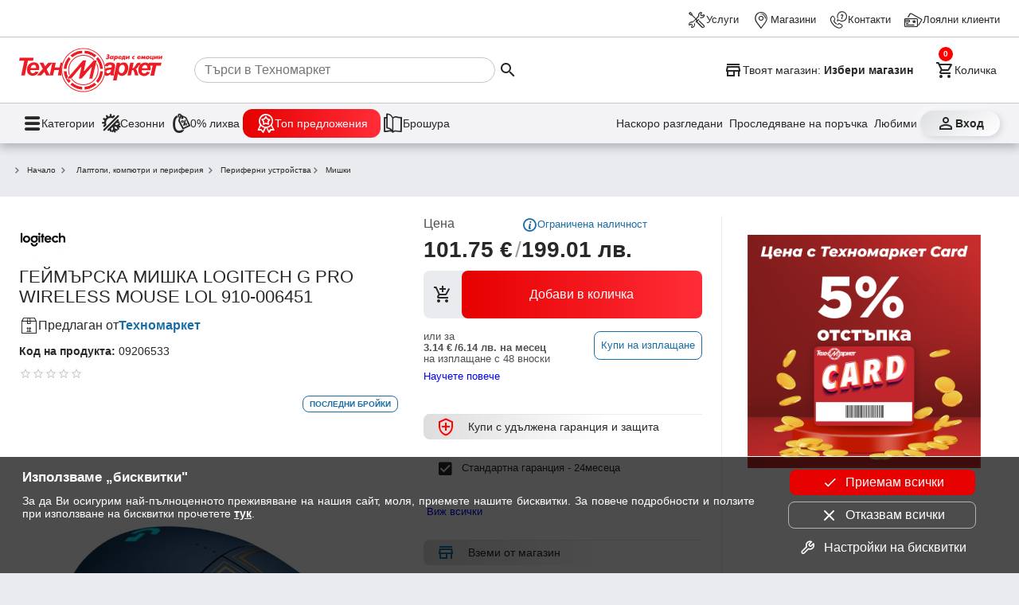

--- FILE ---
content_type: text/html; charset=utf-8
request_url: https://www.technomarket.bg/mishki/logitech-g-pro-wireless-mouse-lol-910-006451-09206533
body_size: 34919
content:
<!DOCTYPE html><html lang="en"><head><script id="dl-script" data-nonce="BlW8BfV8ig0cZPSZfFZ9Zg==" nonce="BlW8BfV8ig0cZPSZfFZ9Zg==">
window.dataLayer = window.dataLayer || [];
function gtag(){dataLayer.push(arguments);}
gtag('consent', 'default', {
  'ad_storage': 'denied',
  'ad_user_data': 'denied',
  'ad_personalization': 'denied',
  'analytics_storage': 'denied'
});
</script><script id="gtmScript" nonce="BlW8BfV8ig0cZPSZfFZ9Zg==">(function(w,d,s,l,i){w[l]=w[l]||[];w[l].push({'gtm.start':
    new Date().getTime(),event:'gtm.js'});var f=d.getElementsByTagName(s)[0],
    j=d.createElement(s),dl=l!='dataLayer'?'&l='+l:'';j.async=true;j.src=
    'https://www.googletagmanager.com/gtm.js?id='+i+dl;var n=d.querySelector('[nonce]');
    n&&j.setAttribute('nonce',n.nonce||n.getAttribute('nonce'));f.parentNode.insertBefore(j,f);
    })(window,document,'script','dataLayer','GTM-TQMKSC5');</script><meta charset="utf-8" /><base href="/" /><meta content="width=device-width,initial-scale=1" name="viewport" /><link href="favicon.ico" rel="icon" type="image/x-icon" /><link rel="preconnect" href="https://cdn.technomarket.bg" /><link rel="dns-prefetch" href="https://cdn.technomarket.bg" /><meta name="google-site-verification" content="SU6kMJtiCpMOr3vXMgnproNGS6kGk8sHQ07-Bgdu-qw"/><meta name="facebook-domain-verification" content="h6lpecsd6y90a6ul6bw1uar1x4dp1m" /><title>Геймърска Мишка Logitech Logitech G Pro Wireless Mouse Lol 910-006451 , Безжична , Син</title><meta name="description" content="Купи Геймърска Мишка Logitech Logitech G Pro Wireless Mouse Lol 910-006451 , Безжична , Син от Техномаркет на топ цена ➤ бърза и безплатна доставка над 50лв"><style id="critical">@charset "UTF-8";/*! normalize.css v8.0.1 | MIT License | github.com/necolas/normalize.css */html{line-height:1.15;-webkit-text-size-adjust:100%}main{display:block}a{background-color:transparent}img{border-style:none}button,input{font-family:inherit;font-size:100%;line-height:1.15;margin:0}button,input{overflow:visible}button{text-transform:none}button{-webkit-appearance:button}[type=search]{-webkit-appearance:textfield;outline-offset:-2px}:root{--space-xxs: .25rem;--space-xs: .5rem;--space-sm: 1rem;--space-md: 1.5rem;--space-lg: 2rem;--space-xl: 3rem;--space-xxl: 6rem;--hue: 0;--saturation: 100%;--lightness: 45%;--brand: #e60000;--text1: #282828;--text2: #505050;--text3: #9e9e9e;--text100: white;--surface-action-gradient: linear-gradient(to right, #e60000, #ff2d38);--surface-action-gradient-hover: linear-gradient(to right, #2e2e2e, #554e4e);--surface1: white;--surface2: hsl(var(--hue) calc(var(--saturation) / 8) 99%);--surface-body: #e9ebee;--surface3: #e9ebee;--surface4: hsl(var(--hue) calc(var(--saturation) / 8) 85%);--surface5: #1b6ea5;--surface-header: white;--surface0: white;--surface100: black;--border-color: #505050;--border-color2: #c6c6c6;--border-radius: 8px;--link-color: blue;--secondary-color: #1b6ea5;--secondary-color2: #50b849;--secondary-color3: #ffc300;--product-width: calc((100vw - 16px) / 2.2 - 8px);--site-width: auto;--cv: auto}@media (min-width:600px){:root{--product-width:calc((100vw - 16px)/3.2 - 8px)}}@media (min-width:800px){:root{--product-width: 210px;--site-width: 1440px}}[data-action]{cursor:pointer}button{color:var(--text1);font-size:1rem;line-height:1.15}.tx3{color:var(--text3)}*{box-sizing:border-box;margin:0}img{display:block}html,body{-webkit-overflow-scrolling:touch}body{min-height:100%;font-family:Open Sans,sans-serif;font-size:16px;background:var(--surface-body);color:var(--text1)}img{object-fit:contain;max-width:100%;max-height:100%}h1{font-size:2em;margin:.67em 0}h1{font-weight:700}a{text-decoration:none;color:var(--text1)}@font-face{font-family:tmicon;src:url(/assets/fonts/tmicon.eot?2ycad7);src:url(/assets/fonts/tmicon.eot?2ycad7#iefix) format("embedded-opentype"),url(/assets/fonts/tmicon.woff?2ycad7) format("woff"),url(/assets/fonts/tmicon.ttf?2ycad7) format("truetype"),url(/assets/fonts/tmicon.svg?2ycad7#icomoon) format("svg");font-weight:400;font-style:normal;font-display:block}[class^=icon-]{font-family:tmicon!important;speak:none;font-style:normal;font-weight:400;font-feature-settings:normal;font-variant:normal;text-transform:none;line-height:1;font-size:24px;display:inline-block;height:24px;width:24px;-webkit-font-smoothing:antialiased;-moz-osx-font-smoothing:grayscale}.iconXL{font-size:36px;height:36px;width:36px}.icon-top-offers-24px:before{content:"\e960"}.icon-zero-discount-24px:before{content:"\e961"}.icon-seasons-24px:before{content:"\e962"}.icon-info_mob_menu:before{content:"\e948"}.icon-last-viewd:before{content:"\e93b"}.icon-track-shipping:before{content:"\e93c"}.icon-security-24px:before{content:"\e93a"}.icon-share-24px:before{content:"\e938"}.icon-contacts:before{content:"\e933"}.icon-services:before{content:"\e931"}.icon-location_take:before{content:"\e932"}.icon-marketplace:before{content:"\e934"}.icon-loyal_clients_24:before{content:"\e930"}.icon-store:before{content:"\e92f"}.icon-brochure:before{content:"\e927"}.icon-shopping_cart_e:before{content:"\e925"}.icon-person_outline:before{content:"\e924"}.icon-menu:before{content:"\e901"}.icon-arrow_down:before{content:"\e90b"}.icon-star_outline:before{content:"\e914"}.icon-add_shopping_cart:before{content:"\e91d"}.icon-favorite_outline:before{content:"\e916"}.icon-menu1:before{content:"\e937"}.icon-search:before{content:"\e902"}button{font-family:Open Sans,sans-serif}.tm-button{display:inline-grid;background:none;grid-gap:var(--space-xxs);padding:var(--space-xxs);max-width:100%;place-items:center center;-webkit-user-select:none;user-select:none;cursor:pointer;outline:none;border:none;-webkit-tap-highlight-color:transparent;white-space:nowrap;text-decoration:none;vertical-align:baseline;text-align:center;margin:0}.tm-button.gi3{grid-template-columns:1fr var(--space-md)}.tm-button .button-text{overflow:hidden;min-width:0;text-overflow:ellipsis}.tm-button.dst{border-radius:50%;width:40px;height:40px}.tm-button.dst .button-text{display:none}.tm-button>*{max-width:100%}.button-icon{padding:0;min-width:0;width:40px;height:40px;flex-shrink:0;line-height:40px;border-radius:50%}.arrow-down{background-color:transparent;display:inline-block;border-bottom:2px solid rgba(0,0,0,.5);border-right:2px solid rgba(0,0,0,.5);transform:translateY(-50%) rotate(45deg);height:8px;width:8px}.b{font-weight:700}.fr{display:flex;flex-direction:row}.fc{display:flex;flex-direction:column}.jsb{justify-content:space-between}@media (min-width:800px){}@media (min-width:800px){}@media (min-width:800px){}@media (min-width:800px){}button[data-action=showCart]{position:relative}tm-cart-info{position:absolute;background-color:red;display:block;width:18px;height:18px;color:#fff;line-height:18px;border-radius:50%;font-weight:700;right:-4px;top:-4px;font-size:.7em}@media (min-width:390px){}body>header{position:sticky;z-index:900;top:-48px}body>header .header-desktop{display:none;content-visibility:hidden;background-color:var(--surface-header);box-shadow:0 5px 11px #2226364a}body>header .header-desktop tm-cart-info{top:12px;left:8px}body>header .header-desktop .top-links-wrapper{padding:3px var(--space-md);border-bottom:solid 1px var(--border-color2)}@media (min-width:1439px){}body>header .header-desktop .top-links{margin:0 auto;height:40px;max-width:1440px;display:grid;grid-auto-flow:column;justify-content:end;align-items:center;grid-gap:var(--space-sm)}body>header .header-desktop .top-links a{color:var(--text1);gap:4px;display:flex;align-items:center;font-size:.8rem;height:44px;z-index:100}body>header .header-desktop .main-links-wrapper{padding:0 var(--space-md)}@media (min-width:1439px){}body>header .header-desktop .main-links{margin:0 auto;max-width:1440px;display:grid;gap:var(--space-md);grid-template-columns:auto 1fr auto auto}body>header .header-desktop .main-links .search-box{display:flex;align-items:center;padding-left:var(--space-sm);cursor:pointer}body>header .header-desktop .main-links .search-box>*{pointer-events:none}body>header .header-desktop .main-links .search-box input{width:100%;border:none;height:2rem;border:solid 1px var(--border-color2);border-radius:16px;padding-left:12px}@media (min-width:1200px){body>header .header-desktop .main-links .search-box input{width:59%}}body>header .header-desktop .main-links a{padding:var(--space-xs) 0}body>header .header-desktop .main-links button{font-size:.9rem;display:flex}body>header .header-desktop .main-links .select-store{max-width:100%;font-weight:700;font-size:.9rem;padding:6px 0}body>header .header-desktop .main-links .select-store .button-text{place-self:center start}body>header .header-desktop .main-links .select-store .button-text span{font-weight:400}body>header .header-desktop .main-links .select-store .button-text .store-name{font-weight:700}body>header .header-desktop .dh-navigation-wrapper{padding:0 var(--space-md);border-top:solid 1px var(--border-color2);background-color:#f3f3f5}@media (min-width:1439px){}body>header .header-desktop .dh-navigation{display:flex;margin:0 auto;max-width:1440px;justify-content:space-between;align-items:center;height:50px}body>header .header-desktop .utility-navigation{display:flex;gap:var(--space-xxs)}@media (min-width:1250px){body>header .header-desktop .utility-navigation{gap:var(--space-sm)}}body>header .header-desktop .utility-navigation .login_button{font-weight:700;place-content:center;width:100px;border-radius:16px;background:linear-gradient(141deg,rgb(221,223,226) 0%,rgb(255,255,255) 100%);box-shadow:2px 2px 8px #ced1d7,-2px -3px 8px #fff}body>header .header-desktop .utility-navigation .tm-button{position:relative;font-size:.9rem;display:flex}body>header .header-desktop .utility-navigation .extra :nth-child(1){display:block}@media (min-width:1250px){body>header .header-desktop .utility-navigation .extra :nth-child(1){display:none}}body>header .header-desktop .utility-navigation .extra :nth-child(2){display:none}@media (min-width:1250px){body>header .header-desktop .utility-navigation .extra :nth-child(2){display:block}}body>header .header-desktop .main-navigation{display:flex;gap:var(--space-sm)}body>header .header-desktop .main-navigation .tm-button{font-size:.9rem;display:flex;gap:12px}body>header .header-desktop .main-navigation .tm-button span:first-child{font-size:1.6rem}body>header .header-desktop .heartbeat{background:var(--surface-action-gradient);padding:6px 16px;border-radius:12px;color:#fff}body>header .header-mobile{background-color:var(--surface-header);padding:0 var(--space-sm) var(--space-xs);display:grid;gap:var(--space-xs);box-shadow:0 5px 11px #2226364a;grid:". s s s s s ." auto ". menu logo search cart profile ." auto/1fr 40px minmax(auto,1248px) 40px 40px auto 1fr}body>header .header-mobile .tm-button{padding:0}body>header .header-mobile .select-store{grid-area:s;display:grid;max-width:100%;border-bottom:1px solid var(--border-color2);font-size:.8rem;padding:12px 0 10px;justify-items:start}body>header .header-mobile .select-store .store-name{font-weight:700}body>header .header-mobile .logo{overflow:hidden;grid-area:logo;display:block;padding-left:6px;place-self:self-start}body>header .header-mobile .logo img{border-radius:var(--border-radius)}body>header .header-mobile .search{grid-area:search}body>header .header-mobile .profile{grid-area:profile}body>header .header-mobile .cart{grid-area:cart}body>header .header-mobile .menu{grid-area:menu}@media (min-width:960px){body>header .header-desktop{display:block;content-visibility:visible}body>header .header-mobile{display:none}}.tm-page{margin:var(--space-md) 0;display:grid;gap:var(--space-md);place-items:center}@media (min-width:960px){}@media (min-width:960px){}@media (max-width:560px){}@media (max-width:560px){}@media (max-width:560px){}@media (max-width:560px){}@media (max-width:560px){}@keyframes animatedgradient{}.tm-page>section{width:100%;min-width:0}@media (max-width:560px){}@media (max-width:560px){}@media (max-width:560px){}.product_details{background-color:var(--surface0);padding:var(--space-sm);place-content:center}@media (min-width:560px){.product_details{padding:var(--space-md) var(--space-md) var(--space-xl) var(--space-md)}}.product_details .series{display:flex;flex-direction:column}.product_details .gallery{position:relative;min-width:0!important}@media (max-width:768px){}.product_details .gallery .slider{margin-left:0;padding-bottom:80px}@media (min-width:768px){}.product_details .gallery .slider img{height:auto}.product_details .gallery .slider .slider-dots-container{transform:none;overflow:auto;justify-content:start;flex-wrap:nowrap;height:82px;padding-bottom:0;box-shadow:none}@media (min-width:768px){.product_details .gallery .slider .slider-dots-container{-ms-overflow-style:none;scrollbar-width:none}}.product_details .gallery .slider .slider-dots-container>*{box-shadow:none;border:1px solid var(--surface3);border-radius:4px;flex:0 0 auto;width:60px;height:60px}.product_details .gallery .slider .slider-content{padding:0;display:flex}.product_details .gallery .slider .slider-content img{flex:0 0 100%;margin:0}.product_details .section-content{display:grid;grid-gap:var(--space-md)}@media (min-width:768px){.product_details .section-content{grid-template-columns:1fr 350px}}@media (min-width:1200px){.product_details .section-content{grid-template-columns:1fr 350px 350px;align-items:start}}@media (min-width:768px){}@media (min-width:1200px){}@media (min-width:1200px){}@media (min-width:1200px){}@media (min-width:1200px){}.product_details .price-block{margin-top:1px;display:grid;font-size:1.55em;grid-gap:10px}@media (min-width:768px){}.product_details .price-block>:nth-child(3){margin-top:0}@media (min-width:768px){.product_details .price-block{grid-template-columns:4fr 5fr;grid-column-gap:var(--space-sm)}.product_details .price-block>:nth-child(2),.product_details .price-block>:nth-child(3){margin-top:0}}.product_details .price-block button.add-cart{grid-area:unset}@media (min-width:768px){.product_details .price-block button.add-cart{grid-area:3/span 2;height:60px}}.product_details .price-block .price{margin-top:-4px;font-weight:700;text-align:end}@media (min-width:768px){.product_details .price-block .price{text-align:start}}.product_details .price-block .price tm-price{font-size:1.74rem}.product_details .price-block .price tm-price .divider{font-weight:400;color:var(--text3)}.product_details .price-block .title-price{display:grid;grid-gap:16px;grid-template-columns:auto auto;width:100%;font-size:1rem;color:var(--text2);place-self:end}@media (min-width:768px){.product_details .price-block .title-price{grid-column:span 2;place-self:start}}.product_details .price-block .title-price>span{grid-area:1/2;place-self:end;text-align:right}@media (min-width:768px){.product_details .price-block .title-price>span{grid-area:1/1;place-self:start;text-align:left}}.product_details .price-block .title-price .limited-item{cursor:help;justify-content:start;align-items:center;display:flex;gap:6px;font-size:.8em;color:var(--secondary-color)}@media (min-width:768px){.product_details .price-block .title-price .limited-item{justify-content:end}}.product_details .price-block .title-price .limited-item .icon-info_mob_menu{font-size:20px;width:20px;height:20px}.product_details .price-block .price-wrapper{display:flex;flex-direction:column;justify-content:space-between;align-items:flex-end;margin-top:-8px;gap:6px}@media (min-width:768px){}@media (min-width:600px){.product_details .price-block .price-wrapper{flex-direction:row-reverse}}@media (min-width:768px){.product_details .price-block .price-wrapper{flex-direction:column;justify-content:space-between;align-items:flex-start;margin-top:0;grid-column:span 2}}.product_details .price-block .old-price{font-size:1rem;color:var(--text2)}.product_details .price-block .price-info{display:flex;align-items:flex-end;flex-direction:column}@media (min-width:768px){.product_details .price-block .price-info{align-items:flex-start;grid-column:span 2}}.product_details .product-info{display:grid;grid-gap:var(--space-xxs);place-content:start}.product_details .product-info .wholesaler{gap:4px;display:flex;align-items:center;padding:var(--space-xs) 0}.product_details .product-info .wholesaler .saler{color:var(--secondary-color);font-weight:700}.product_details .product-info .product-brand-wrapper{display:flex;justify-content:space-between}.product_details .product-info .product-share{padding-right:var(--space-md);display:none;align-items:center;color:var(--text3);gap:var(--space-xs);font-size:.9rem}.product_details .product-info .product-share span{width:20px;height:20px;font-size:20px}.product_details .product-info .badges{flex-direction:row;align-items:flex-end;flex-wrap:wrap;justify-content:flex-end}.product_details .product-info .code{font-size:.9rem}.product_details .product-info .item-stars{padding:8px 0}.product_details .product-info .product-brand-wrapper .brand{font-size:1.25em;font-weight:700}.product_details .product-info .product-brand-wrapper .brand img{width:60px;height:60px}.product_details .product-info .title{font-size:1.4em;font-weight:400;margin:0}.product_details .action{display:grid;grid-gap:var(--space-sm);height:max-content}.product_details .slider{overflow:hidden}.product_details .tm-product-buy{display:grid;grid-gap:var(--space-sm)}.product_details .tm-product-buy .warranty p.title{background:linear-gradient(90deg,#dddddd 0%,transparent 65%)}.product_details .tm-product-buy .warranty p.title span{color:red}.product_details .tm-product-buy .warranty .tm-button{place-self:start}.product_details .tm-product-buy .warranty>div:first-of-type{grid-template-columns:var(--space-lg) 1fr auto}.product_details .tm-product-buy .warranty>div{grid-template-columns:1fr auto}@media (min-width:960px){}.product_details .tm-product-buy .title-line{border-top:var(--surface3) 1px solid;margin-left:4px}.product_details .tm-product-buy p.title{border-radius:var(--border-radius);padding:var(--space-xxs) var(--space-xs);margin-bottom:var(--space-xs);margin-top:-17px;z-index:1;box-sizing:content-box;font-size:.9rem;display:flex;align-items:center}.product_details .tm-product-buy p.title span{font-size:var(--space-md);color:#fff;margin:0 var(--space-sm) 0 var(--space-xs)}.product_details .tm-product-buy>div{display:grid;grid-gap:var(--space-sm)}.product_details .tm-product-buy>div>div{margin-left:var(--space-sm);display:grid;grid-template-columns:var(--space-lg) 1fr auto;margin-bottom:var(--space-sm)}.product_details .tm-product-buy>div>div .icon-dynamic:before{content:"\e911";font-size:22px;width:22px;height:22px}.product_details .tm-product-buy>div>div[data-options="warranty/null"] .icon-dynamic:before{content:"\e910";opacity:.3}.product_details .tm-product-buy>div>div.active .icon-dynamic:before{content:"\e910";opacity:1!important}.product_details .tm-product-buy>div>div div{place-self:center start;font-size:.8em}.product_details .tm-product-buy>div>div .price{place-self:start end;font-weight:700;padding-left:6px;line-height:12px;white-space:nowrap}.floatable{transition:all .3s ease-in-out;font-size:1rem!important;transform:translateY(150%);position:fixed;bottom:13px;z-index:2;width:calc(100% - 100px);box-shadow:1px 1px 8px #0000004d;border:1px solid white}@media (min-width:560px){.floatable{width:calc(100% - 108px)}}@media (min-width:768px){.floatable{transform:translateY(150%)!important}}.stars{display:flex;align-items:center}.stars [class^=icon-]{font-size:16px;width:16px;height:16px;color:#ffb504}.stars .icon-star_outline{color:#ccc}.badges{pointer-events:none;padding:var(--space-xs);display:flex;font-size:.65em;z-index:0;flex-direction:column;gap:4px;align-items:flex-end}.badges .badge{border-radius:var(--border-radius);padding:var(--space-xxs) var(--space-xs);font-weight:700;width:-moz-fit-content;width:fit-content}.badges .badge-limited_stock{background-color:#fff;color:var(--secondary-color);border:1px solid var(--secondary-color);text-transform:uppercase}@media (max-width:768px){}tm-product-item .view-details{display:none;gap:4px;align-items:center;justify-content:center;font-size:.8em}tm-product-item .code{display:none}tm-product-item .price tm-price .divider{color:var(--text3);font-weight:400}@media (max-width:768px){}@media (max-width:768px){}tm-product-item .action .action-buttons{display:none}@media (min-width:1200px){}@media (min-width:1200px){}@media (min-width:768px){}@media (min-width:768px){}@media (min-width:768px){}@media (min-width:768px){}@media (min-width:768px){}@media (min-width:768px){}@media (min-width:768px) and (min-width:1440px){}@media (min-width:768px){}section{margin:0 auto;max-width:1440px;position:relative}section .section-content{display:flex;justify-content:flex-start;flex-wrap:wrap}@media (min-width:960px){}@media (min-width:960px){}section .section-content>*{flex:1 1 auto}@media (min-width:768px){}@media (min-width:800px){}@media (min-width:900px){}@media (min-width:1200px){}@media (min-width:1440px){}@media (min-width:768px){}@media (min-width:768px){}@media (min-width:560px){}@media (min-width:768px){}@media (min-width:768px){}@media (min-width:768px){}@media (min-width:768px){}@media (min-width:768px){}@media (min-width:768px){}@media (max-width:800px){}@media (max-width:800px){}@media (max-width:800px){}@media (max-width:800px){}@media (min-width:600px){}@media (min-width:800px){}@media (min-width:768px){}@media (min-width:1440px){}@media (min-width:960px){}@media (min-width:600px){}@media (min-width:600px){}@media (min-width:960px){}@media (min-width:800px){}button.add-cart{background:var(--surface3);padding:0;grid-gap:0;border-radius:var(--border-radius);grid-template-columns:var(--space-xl) 1fr}button.add-cart :first-child{margin:0 var(--space-xs)}button.add-cart .button-text{display:flex;align-items:center;justify-content:center;height:100%;width:100%;white-space:normal;background:var(--surface-action-gradient);color:#fff;font-size:1em;padding:var(--space-sm);border-radius:var(--border-radius)}@media (min-width:800px){button.add-cart .button-text{padding:12px var(--space-sm)}}tm-product-credit-preview{display:flex;font-size:.8rem;justify-content:space-between;color:var(--text2);flex-direction:column}@media (min-width:768px){tm-product-credit-preview{flex-direction:row}}tm-product-credit-preview .credit-info{display:flex;flex-direction:row;gap:4px;align-items:center;font-size:min(3.5vw,.8rem);padding-top:var(--space-xs);flex-wrap:wrap}@media (min-width:768px){tm-product-credit-preview .credit-info{flex-direction:column;gap:0px;align-items:flex-start;padding-top:0}}tm-product-credit-preview button.tm-button{color:var(--surface5);padding:0 var(--space-xs);border:1px solid var(--surface5);border-radius:var(--border-radius);font-size:.8rem;height:36px;transition:all .25s}tm-product-credit-preview a{padding-top:var(--space-xs);color:var(--link-color);margin-bottom:var(--space-xs)}tm-product-credit-preview p>span{font-size:min(3.5vw,.8rem);font-weight:700;display:inline}@media (min-width:768px){tm-product-credit-preview p>span{display:block}}@media (min-width:800px){}@media (min-width:800px){}@keyframes slideFromLeft{}@keyframes slideToLeft{}.breadcrumb{-ms-overflow-style:none;scrollbar-width:none;display:flex;gap:10px;overflow:auto;align-items:center;padding:0 var(--space-xs)}.breadcrumb .arrow-down{transform:scale(.7) rotate(315deg);margin-right:10px;place-self:center;border-width:2px}.breadcrumb>*{flex:0 0 auto;display:grid;grid-auto-flow:column;font-size:.8em;color:var(--text1);white-space:nowrap;text-overflow:clip}@media (min-width:960px){}@media (min-width:960px){}@media (min-width:768px){}@media (min-width:960px){}@media (min-width:1200px){}@media (min-width:1200px){}@media (min-width:1200px){}@media (min-width:1200px){}@media (min-width:768px){}@media (min-width:1200px){}tm-brands,tm-menu{display:none;content-visibility:hidden}@media (min-width:768px){}@media (min-width:768px){}@media (min-width:768px){}@media (min-width:768px){}@media (min-width:768px){}@media (min-width:768px){}@media (min-width:960px){}@media (min-width:960px){}@media (min-width:960px){}@media (min-width:960px){}@media (min-width:960px){}@media (min-width:960px){}@media (min-width:960px){}@media (min-width:1200px){}@media (min-width:800px){}@media (min-width:390px){}@media (min-width:768px){}@media (min-width:960px){}@media (min-width:768px){}@media (min-width:768px){}@media (min-width:768px){}@media (min-width:768px){}@media (min-width:960px){}@media (min-width:768px){}@media (min-width:768px){}@media (min-width:768px){}@media (min-width:768px){}@media (min-width:768px){}@media (max-width:768px){}@media (max-width:960px){}@media (max-width:960px){}@media (max-width:600px){}.tm-button.link{font-size:.8rem;padding-top:var(--space-xxs);color:var(--link-color);margin-bottom:var(--space-xs)}tm-price{display:inline-flex;gap:4px}tm-price .divider{padding-left:3px}tm-price .bgn_price,tm-price .euro_price{white-space:nowrap}tm-price .euro_price .divider{display:none}@media (max-width:768px){}@media (min-width:960px){}@media (min-width:768px){}@media (min-width:768px){}@media (min-width:960px){}@media (min-width:960px){}@media (min-width:960px){}@media (min-width:576px){}@media (min-width:768px){}@media (min-width:960px){}@media (min-width:1200px){}@media (min-width:768px){}@media (min-width:960px){}@media (min-width:1200px){}@media (min-width:768px){}@media (min-width:960px){}@media (min-width:1200px){}@media (min-width:768px){}@media (min-width:960px){}@media (min-width:1200px){}@media (min-width:768px){}@media (min-width:960px){}@media (min-width:1200px){}@media (min-width:768px){}@media (min-width:960px){}@media (min-width:1200px){}@media (min-width:960px){}@media (min-width:960px){}@media (min-width:440px){}@media (min-width:1200px){}@media (min-width:960px){}@media (min-width:768px){}@media (min-width:960px){}@media (min-width:960px){}@media (min-width:960px){}@media (min-width:960px){}@media (min-width:600px){}@media (min-width:1200px){}@media (min-width:1200px){}@media (min-width:1200px){}@media (min-width:1200px){}@media (min-width:1200px){}@media (min-width:1200px){}@media (min-width:1200px){}@media (min-width:960px){}@media (min-width:1200px){}@media (min-width:1200px){}@media (min-width:1200px){}@media (min-width:1200px){}@media (min-width:960px){}@media (min-width:960px){}@media (min-width:800px){}@media (min-width:800px){}@media (min-width:1440px){}footer .mobile-banner .tm-mob-app-links-icon{display:none;grid-template-columns:1fr 1fr 1fr;grid-gap:var(--space-xs);justify-items:center;padding:0 8px}footer .mobile-banner .tm-mob-app-links-icon a{border-radius:8px;overflow:hidden}footer .mobile-banner .tm-mob-app-links-icon img{height:auto;width:auto}@media (min-width:800px){footer .mobile-banner .tm-mob-app-links-icon img{max-height:50px}}@media (max-width:1200px){footer .mobile-banner .tm-mob-app-links-icon{display:grid}}@media (max-width:800px){footer .mobile-banner .tm-mob-app-links-icon{display:none}}@media (max-width:1200px){}@media (max-width:800px){}@media (min-width:800px){}footer .mobile-banner img{width:85px;height:85px;object-fit:cover}@media (min-width:1440px){}@media (min-width:800px){}@media (min-width:800px){}@media (min-width:800px){}@media (min-width:800px){}@media (min-width:800px){}@media (min-width:800px){}@media (min-width:800px){}@media (min-width:1200px){}@media (min-width:1440px){}.newsletter-wrapper .news_letter .megafon_bkgd{display:none}@media (min-width:1200px){.newsletter-wrapper .news_letter .megafon_bkgd{display:block}}@media (min-width:1200px){}@media (min-width:768px){}.slider{width:100%;flex:0 1 auto;margin:0 auto;display:block;text-align:center;-webkit-touch-callout:none;-webkit-user-select:none;user-select:none;overflow:hidden;position:relative}@media (min-width:1440px){.slider{overflow:hidden;margin-left:0}}.slider .slider-content{width:100%;padding:0 var(--space-sm);display:inline-flex;align-items:flex-start}@media (min-width:1440px){.slider .slider-content{padding:0}}.slider .slider-content>*{flex:0 0 auto;margin-left:0;margin-right:0}.slider .slider-content>*:not(:last-child){margin-right:var(--space-xs)}.slider .slider-content img{display:block}.slider .slider-content img{-webkit-user-drag:none;-khtml-user-drag:none;-moz-user-drag:none;-o-user-drag:none;user-drag:none}@media (min-width:768px){}@media (min-width:768px){}.slider .slider-dots-container{position:absolute;height:13px;bottom:0;left:0;right:0;margin:0 auto;flex-wrap:wrap;transform:translateY(-50%);display:flex;justify-content:center}.slider .slider-dot{place-self:center;width:8px;height:8px;border-radius:8px;background-color:#fff;box-shadow:0 1px 2px 1px #0003;margin:2px;cursor:pointer;transition:all .3s}@media (min-width:800px){}@media (min-width:800px){}@media (min-width:800px){}@media (min-width:800px){}@media (min-width:800px){}@media (min-width:800px){}@keyframes leaflet-gestures-fadein{}@keyframes cdk-text-field-autofill-start{}@keyframes cdk-text-field-autofill-end{}@media (hover:hover){}@media (hover:hover){}@media (hover:hover){}@media (min-width:460px){}.slider-next,.slider-prev{position:absolute}tm-cart-info{position:absolute}</style></head><body class="gray2 euro-switch"><header id="header"><div class="header-mobile"><button data-href="/magazini" data-action="showSelectStore" class="tm-button select-store gi3"><span class="button-text"><span>Твоят магазин: </span><span class="store-name">Избери магазин</span></span><span class="icon-arrow_down tx3"></span></button><a href="/" class="logo"><img width="40" height="40" src="https://cdn.technomarket.bg/uploads/BG/tm2.svg" alt="Техномаркет лого"></a><button data-action="showCategories" aria-label="menu" class="tm-button button-icon menu"><span class="icon-menu iconXL"></span></button><button data-action="triggerSearch" aria-label="search" class="tm-button search dst"><span class="icon-search iconXL"></span><span class="button-text">Търсене</span></button><button data-action="showCart" aria-label="cart" class="tm-button cart dst"><tm-cart-info></tm-cart-info><span class="icon-shopping_cart_e iconXL"></span><span class="button-text">Количка</span></button><a href="/login" data-action="showLogin" aria-label="login" class="tm-button profile dst"><span class="icon-person_outline iconXL"></span><span class="button-text">Профил</span></a></div><div class="header-desktop"><div class="top-links-wrapper"><nav class="top-links"><a href="/services"><span class="icon-services"></span><span class="nav-link-inner">Услуги</span></a><a href="/magazini"><span class="icon-location_take"></span><span class="nav-link-inner">Магазини</span></a><a href="/kontakti"><span class="icon-contacts"></span><span class="nav-link-inner">Контакти</span></a><a href="/loyalni-klienti"><span class="icon-loyal_clients_24"></span><span class="nav-link-inner">Лоялни клиенти</span></a></nav></div><div class="main-links-wrapper"><div class="main-links"><a href="/" aria-label="Homepage" class="nav-link home"><picture><source media="(min-width: 800px)" srcset="/assets/logo.svg"><img width="180" height="66" src="[data-uri]" alt=""></picture></a><div id="search-box" class="search-box"><input autocomplete="off" id="search" type="search" placeholder="Търси в Техномаркет"><button aria-label="Search" data-action="executeSearch" class="tm-button execute-search"><span class="icon-search"></span></button></div><button aria-label="Select favorite store" data-action="showSelectStore" data-href="/magazini" class="tm-button select-store"><span class="icon-store"></span><span class="button-text"><span>Твоят магазин: </span><span class="store-name">Избери магазин</span></span></button><button aria-label="Cart" data-action="showCart" class="tm-button show-cart"><tm-cart-info></tm-cart-info><span class="icon-shopping_cart_e"></span><span class="button-text">Количка</span></button></div></div><div class="dh-navigation-wrapper"><div class="dh-navigation"><nav class="main-navigation"><button class="tm-button" data-action="showCategories"><span class="icon-menu1"></span><span class="nav-link-inner">Категории</span></button><a class="tm-button" href="/seasonal_offers"><span class="icon-seasons-24px"></span><span class="nav-link-inner">Сезонни </span></a><a class="tm-button" href="/zero-offers"><span class="icon-zero-discount-24px"></span><span class="nav-link-inner">0% лихва </span></a><a class="tm-button heartbeat" href="/promocii"><span class="icon-top-offers-24px"></span><span class="nav-link-inner">Топ предложения </span></a><a class="tm-button" href="/promocii/ot-broshurata"><span class="icon-brochure"></span><span class="nav-link-inner">Брошура</span></a></nav><nav class="utility-navigation"><button class="tm-button extra" aria-label="Наскоро разгледани" data-action="showRecentProducts"><span class="icon-last-viewd"></span><span class="nav-link-inner">Наскоро разгледани</span></button><a class="tm-button extra" aria-label="Проследяване на поръчка" href="/profile/orders"><span class="icon-track-shipping"></span><span class="nav-link-inner">Проследяване на поръчка</span></a><a class="tm-button extra" aria-label="Любими" href="/profile/favorites"><span class="icon-favorite_outline"></span><span class="nav-link-inner">Любими</span></a><a class="tm-button login_button" aria-label="Вход" href="/login" data-action="showLogin"><span class="icon-person_outline"></span><span class="nav-link-inner">Вход</span></a></nav></div></div></div></header><main id="main"><tm-page class="tm-page"><section data-list="" data-list-id="" class="section breadcrumb"><div class="section-content"><div class="breadcrumb"><a href="/"><span class="arrow-down"></span>Начало</a><button data-action="showCategories" class="tm-button" data-id="W003"><span class="arrow-down"></span>Лаптопи, компютри и периферия</button><a href="/periferni-ustroistva"><span class="arrow-down"></span>Периферни устройства</a><a href="/produkti/mishki"><span class="arrow-down"></span>Мишки</a><div><script type="application/ld+json">{"@context":"https://schema.org","@type":"BreadcrumbList","itemListElement":[{"@type":"ListItem","position":1,"name":"Начало","item":"https://www.technomarket.bg/"},{"@type":"ListItem","position":2,"name":"Лаптопи, компютри и периферия","item":"https://www.technomarket.bg/produkti/laptopi-kompuitri-i-periferiya"},{"@type":"ListItem","position":3,"name":"Периферни устройства","item":"https://www.technomarket.bg/periferni-ustroistva"},{"@type":"ListItem","position":4,"name":"Мишки","item":"https://www.technomarket.bg/produkti/mishki"}]}</script></div></div></div></section><section data-list="" data-list-id="" class="product_details product-details"><div class="section-content"><div class="product-info" data-product="09206533"><div class="product-brand-wrapper"><div class="brand"><a href="/logitech-bclp"><img src="https://cdn.technomarket.bg/ng/media/cache/min_thumb/uploads/BG/_assets/brand/LOGITECH.png.webp" width="300" height="300" alt="LOGITECH"></a></div><a href="" class="product-share"><span class="icon-share-24px"></span><p class="nav-link-inner">Сподели</p></a></div><h1 class="title" data-brand="LOGITECH" data-category="Лаптопи, компютри и периферия|Периферни устройства|Мишки"><span class="type">ГЕЙМЪРСКА МИШКА </span><span class="brand">LOGITECH </span><span class="name">G PRO WIRELESS MOUSE LOL 910-006451</span></h1><span class="wholesaler"><span class="icon-marketplace"></span> Предлаган от <a href="/kontakti" class="saler">Техномаркет</a></span><div class="code"><span class="b">Код на продукта: </span><span>09206533</span></div><div data-action="goto" data-target="#reviews" class="fr jsb item-stars"><div class="stars"><span class="icon-star_outline"></span><span class="icon-star_outline"></span><span class="icon-star_outline"></span><span class="icon-star_outline"></span><span class="icon-star_outline"></span></div></div><div class="badges"><div class="badge badge-limited_stock">Последни бройки</div></div><div class="gallery"><tm-slider data-action="lightbox" class="slider has-dots has-arrows" data-lightbox="gallery"><div class="slider-content"><img width="600" height="600" src="https://cdn.technomarket.bg/ng/media/cache/mid_thumb/uploads/library/product/09206533/6273bdeb9d376.jpg.webp" alt="LOGITECH G PRO WIRELESS MOUSE LOL 910-006451"><img width="600" height="600" alt="LOGITECH G PRO WIRELESS MOUSE LOL 910-006451" data-src="https://cdn.technomarket.bg/ng/media/cache/mid_thumb/uploads/library/product/09206533/6273bded9f4f2.jpg.webp"></div><div class="slider-dots-container"><img width="60" height="60" alt="" class="slider-dot" src="https://cdn.technomarket.bg/ng/media/cache/min_thumb/uploads/library/product/09206533/6273bdeb9d376.jpg.webp" slider-action="goto"><img width="60" height="60" alt="" class="slider-dot" src="https://cdn.technomarket.bg/ng/media/cache/min_thumb/uploads/library/product/09206533/6273bded9f4f2.jpg.webp" slider-action="goto"></div></tm-slider></div></div><div class="action" data-product="09206533"><div class="price-block"><div class="title-price"><span>Цена</span><tm-tooltip data-tooltip="Вашата поръчка ще бъде маркирана като запитване. Наш служител ще се свърже с Вас." class="limited-item"><div class="icon-info_mob_menu"></div>Ограничена наличност</tm-tooltip></div><div class="price-wrapper"><div class="price"><tm-price format="subtype"><span class="bgn"><span class="primary">199</span><span class="dot">.</span><span class="secondary">01 </span><span class="currency">лв.</span></span><span class="divider">/</span><span class="bgn eu"><span class="primary"> 101</span><span class="dot">.</span><span class="secondary">75 </span><span class="currency">€</span></span></tm-price></div><div class="price-info"><span class="old-price"></span></div></div><button data-action="addCart" aria-label="view packs" class="tm-button gi2 add-cart floatable-target"><span class="icon-add_shopping_cart"></span><span class="button-text">Добави в количка</span></button><button data-action="addCart" aria-label="view packs" class="tm-button gi2 add-cart floatable"><span class="icon-add_shopping_cart"></span><span class="button-text">Добави в количка</span></button></div><tm-product-credit-preview data-action="selectCredit" data-credit="{
  &quot;code&quot;: &quot;09206533&quot;,
  &quot;amount&quot;: 199.01
}" data-amount="199.01" data-per-month="6.14"><div class="fc"><div class="credit-info"><p>или за <span class="price"><span class="price-per-month"><tm-price><span class="bgn_price">6.14 лв.<span class="divider">/</span></span><span class="euro_price"> 3.14 €<span class="divider">/</span></span></tm-price></span>&nbsp;на месец</span></p><p>на изплащане с 48 вноски</p></div><a href="/finansirane">Научете повече</a></div><button class="tm-button"><span class="button-text">Купи на изплащане</span></button></tm-product-credit-preview><div class="series"></div><div class="tm-product-buy"><div class="warranty"><span class="title-line"></span><p class="title"><span class="icon-security-24px"></span> Купи с удължена гаранция и защита</p><div data-action="productOption" class="active" data-options="warranty/null"><span class="icon-dynamic"></span><div>Стандартна гаранция - 24месеца</div><span class="price"></span></div><button data-action="productWarranty" class="tm-button link">Виж всички</button></div><tm-product-details has-retail-stock="1" data-company="" delivery-days=""></tm-product-details><div class="delivery"><span class="title-line"></span><p class="title"><span class="icon-delivery_outline-24px"></span>Начин на доставка:</p><span class="delivery-wrapper"><span>Доставка до адрес или офис на куриер:</span><span class="price">Безплатна доставка</span></span></div><div class="total"><span class="text">Общо:</span><span class="price" data-original-price="199.01"><tm-price><span class="bgn_price">199.01 лв.<span class="divider">/</span></span><span class="euro_price"> 101.75 €<span class="divider">/</span></span></tm-price></span></div><button data-action="addCart" aria-label="buy now" class="tm-button buy-now limited-stock" data-options="{
  &quot;andBuy&quot;: true
}"><span class="button-text">Изпрати Запитване</span></button></div><div class="extra"><button data-action="toggleCompare" aria-label="toggle compare" class="tm-button compare" data-type="ГЕЙМЪРСКА МИШКА"><span class="button-text">Сравни</span></button><button data-action="toggleFavorite" aria-label="toggle favorite" class="tm-button fav"><span class="button-text">Добави в любими</span></button></div></div><div class="more-wrapper"><div class="html-item"><div class="card"><a href="https://www.technomarket.bg/loyalty-card"><img alt="" src="https://cdn.technomarket.bg/uploads/BG/2023/loyalty/0202/5procenta.png" style="width:375;display:block"></a></div></div></div><div><script type="application/ld+json">{"@context":"https://schema.org/","@type":"Product","name":"LOGITECH G PRO WIRELESS MOUSE LOL 910-006451","image":["https://cdn.technomarket.bg/media/cache/my_thumb/uploads/library/product/09206533/6273bdeb9d376.jpg","https://cdn.technomarket.bg/media/cache/my_thumb/uploads/library/product/09206533/6273bded9f4f2.jpg"],"description":"МИШКА LOGITECH G PRO WIRELESS MOUSE LOL 910-006451\n\n","sku":"09206533","brand":{"@type":"Brand","name":"LOGITECH"},"offers":{"@type":"Offer","url":"https://www.technomarket.bg/mishki/logitech-g-pro-wireless-mouse-lol-910-006451-09206533","priceCurrency":"BGN","price":199.01}}</script></div></div></section><section data-list="" data-list-id="" class="product_sections"><div class="section-content"><div class="product_sections-content"><div class="basics collapsible paddet" id="basics"><button data-action="toggleCollapsible" aria-label="toggle visibility" class="tm-button"><span class="button-text">Общ преглед</span><span class="arrow-down"></span></button><div class="collapsed-content"><div class="product-basic fr"><img src="https://cdn.technomarket.bg/ng/media/cache/mid_thumb/uploads/library/product/09206533/6273bded9f4f2.jpg.webp" alt="LOGITECH G PRO WIRELESS MOUSE LOL 910-006451"><ul><li><span class="icon-check"></span>МИШКА LOGITECH G PRO WIRELESS MOUSE LOL 910-006451</li></ul></div><tm-pointandplace _nghost-qcb-c25="" ng-version="14.2.2" ean="5099206099791" brand="LOGITECH"></tm-pointandplace></div></div><div class="collapsible paddet specifications" id="specifications"><button data-action="toggleCollapsible" aria-label="toggle visibility" class="tm-button"><span class="button-text">Основни характеристики</span><span class="arrow-down"></span></button><div class="collapsed-content"><h4>ГЕЙМЪРСКА МИШКА LOGITECH G PRO WIRELESS MOUSE LOL 910-006451</h4><div class="product-specifications fr aic"><table><tr><td class="label">Тип свързване</td><td><span class="pre">Безжична<br></span></td></tr><tr><td class="label">СЕНЗОР</td><td><span class="pre">Оптичен<br></span></td></tr><tr><td class="label">Други</td><td><span class="pre">Limited Lol Edition<br></span></td></tr><tr><td class="label">Продукт</td><td><a class="pre" href="/produkti/mishki;produkt=gejmyrska-mishka">Геймърска Мишка</a></td></tr><tr><td class="label">Скорост (DPI)</td><td><span class="pre">25600<br></span></td></tr><tr><td class="label">БРОЙ БУТОНИ</td><td><span class="pre">7<br></span></td></tr><tr><td class="label">Цвят</td><td><span class="pre">Син<br></span></td></tr><tr><td class="label">Модел</td><td><span class="pre">Logitech G Pro Wireless Mouse Lol 910-006451<br></span></td></tr><tr><td class="label">Бранд</td><td><a class="pre" href="/logitech-bclp">Logitech</a></td></tr></table></div></div></div><div class="collapsible paddet stock" id="stock"><button data-action="toggleCollapsible" aria-label="toggle visibility" class="tm-button"><span class="button-text">Наличност по магазини</span><span class="arrow-down"></span></button><div class="collapsed-content"><div class="product-stock-list"><a class="product-stock product-stock-good" href="/magazini/varna/tehnomarket-varna" data-warehouse="0200002" data-stock="good"><span><img src="/assets/placeholder.png" alt=""></span>ТЕХНОМАРКЕТ ВАРНА</a></div></div></div><div class="collapsible paddet reviews" id="reviews"><button data-action="toggleCollapsible" aria-label="toggle visibility" class="tm-button"><span class="button-text">Ревюта</span><span class="arrow-down"></span></button><div class="collapsed-content"><button data-action="createReview" class="tm-button add-review-btn" data-product="{
  &quot;code&quot;: &quot;09206533&quot;,
  &quot;title&quot;: &quot;LOGITECH G PRO WIRELESS MOUSE LOL 910-006451&quot;,
  &quot;image&quot;: &quot;/uploads/library/product/09206533/6273bdeb9d376.jpg&quot;
}">Добави ревю</button></div></div><div class="collapsible paddet similar" id="similar"><button data-action="toggleCollapsible" aria-label="toggle visibility" class="tm-button"><span class="button-text">Подобни продукти</span><span class="arrow-down"></span></button><div class="collapsed-content"><tm-slider class="slider has-arrows" data-list="Подобни продукти" data-list-id="similar-undefined"><div class="slider-content"><tm-product-item ng-version="14.2.2" data-product="09209657"><a class="product-image" href="/mishki/logitech-g705-aurora-wireless-mouse-white-910-006367-09209657" aria-label="LOGITECH G705 AURORA WIRELESS MOUSE WHITE 910-006367"><picture><img loading="lazy" src="https://cdn.technomarket.bg/ng/240/uploads/library/product/09209657/6479cf699b043.jpg.webp" width="240" height="240" alt="LOGITECH G705 AURORA WIRELESS MOUSE WHITE 910-006367"></picture><div class="view-details"><span class="icon-search"></span><span>Виж повече</span></div></a><div class="overview"><a class="title" href="/mishki/logitech-g705-aurora-wireless-mouse-white-910-006367-09209657" data-category="Лаптопи, компютри и периферия|Периферни устройства|Мишки" data-brand="LOGITECH"><span class="type">ГЕЙМЪРСКА МИШКА </span><span class="brand">LOGITECH </span><span class="name">G705 AURORA WIRELESS MOUSE WHITE 910-006367</span></a><tm-star-rating><div class="stars empty"><span class="icon-star_outline"></span><span class="icon-star_outline"></span><span class="icon-star_outline"></span><span class="icon-star_outline"></span><span class="icon-star_outline"></span><span class="count">(0)</span></div></tm-star-rating><div class="code"><span class="b">Код на продукта: </span><span>09209657</span></div><div class="badges"><div class="badge badge-limited_stock">Последни бройки</div></div><div class="energy-class-wrap"></div></div><div class="action"><div class="price-block"><div class="old-price"></div><div class="price"><span><tm-price><span class="bgn_price">179 лв.<span class="divider">/</span></span><span class="euro_price"> 91.52 €<span class="divider">/</span></span></tm-price></span></div></div><div class="action-buttons"><button data-action="addCart" class="tm-button gi2 add-cart"><span class="icon-add_shopping_cart"></span><span class="button-text">Добави <span class="addcart-hidetxt">в количка</span></span></button></div><div class="extra"><button data-action="toggleCompare" aria-label="add to compare" class="tm-button compare" data-type="ГЕЙМЪРСКА МИШКА"><span class="button-text">Сравни</span></button><button data-action="toggleFavorite" aria-label="add to favorite" class="tm-button fav"><span class="button-text">Любими</span></button></div></div></tm-product-item><tm-product-item ng-version="14.2.2" data-product="09214359"><a class="product-image" href="/mishki/logitech-pro-x-superlight-mouse-wh-910-005942-09214359" aria-label="LOGITECH PRO X SUPERLIGHT MOUSE WH 910-005942"><picture><img loading="lazy" src="https://cdn.technomarket.bg/ng/240/uploads/library/product/09214359/65092b75ddc7b.jpg.webp" width="240" height="240" alt="LOGITECH PRO X SUPERLIGHT MOUSE WH 910-005942"></picture><div class="view-details"><span class="icon-search"></span><span>Виж повече</span></div></a><div class="overview"><a class="title" href="/mishki/logitech-pro-x-superlight-mouse-wh-910-005942-09214359" data-category="Лаптопи, компютри и периферия|Периферни устройства|Мишки" data-brand="LOGITECH"><span class="type">ГЕЙМЪРСКА МИШКА </span><span class="brand">LOGITECH </span><span class="name">PRO X SUPERLIGHT MOUSE WH 910-005942</span></a><tm-star-rating><div class="stars empty"><span class="icon-star_outline"></span><span class="icon-star_outline"></span><span class="icon-star_outline"></span><span class="icon-star_outline"></span><span class="icon-star_outline"></span><span class="count">(0)</span></div></tm-star-rating><div class="code"><span class="b">Код на продукта: </span><span>09214359</span></div><div class="badges"><div class="badge badge-limited_stock">Последни бройки</div></div><div class="energy-class-wrap"></div></div><div class="action"><div class="price-block"><div class="old-price"></div><div class="price"><span><tm-price><span class="bgn_price">239 лв.<span class="divider">/</span></span><span class="euro_price"> 122.20 €<span class="divider">/</span></span></tm-price></span></div></div><div class="action-buttons"><button data-action="addCart" class="tm-button gi2 add-cart"><span class="icon-add_shopping_cart"></span><span class="button-text">Добави <span class="addcart-hidetxt">в количка</span></span></button></div><div class="extra"><button data-action="toggleCompare" aria-label="add to compare" class="tm-button compare" data-type="ГЕЙМЪРСКА МИШКА"><span class="button-text">Сравни</span></button><button data-action="toggleFavorite" aria-label="add to favorite" class="tm-button fav"><span class="button-text">Любими</span></button></div></div></tm-product-item><tm-product-item ng-version="14.2.2" data-product="09097159"><a class="product-image" href="/mishki/logitech-m705-wireless-mouse-910-001949-09097159" aria-label="LOGITECH M705 WIRELESS MOUSE 910-001949"><picture><img loading="lazy" src="https://cdn.technomarket.bg/ng/240/uploads/library/product/09097159/560abf3c7ad4f.jpeg.webp" width="240" height="240" alt="LOGITECH M705 WIRELESS MOUSE 910-001949"></picture><div class="view-details"><span class="icon-search"></span><span>Виж повече</span></div></a><div class="overview"><a class="title" href="/mishki/logitech-m705-wireless-mouse-910-001949-09097159" data-category="Лаптопи, компютри и периферия|Периферни устройства|Мишки" data-brand="LOGITECH"><span class="type">МИШКА </span><span class="brand">LOGITECH </span><span class="name">M705 WIRELESS MOUSE 910-001949</span></a><tm-star-rating><div class="stars empty"><span class="icon-star_outline"></span><span class="icon-star_outline"></span><span class="icon-star_outline"></span><span class="icon-star_outline"></span><span class="icon-star_outline"></span><span class="count">(0)</span></div></tm-star-rating><div class="code"><span class="b">Код на продукта: </span><span>09097159</span></div><div class="badges"><div class="badge badge-savings">разлика&nbsp;<tm-price><span class="bgn_price">24.70лв.<span class="divider">/</span></span><span class="euro_price"> 12.63€</span></tm-price></div></div><div class="energy-class-wrap"></div></div><div class="action"><div class="price-block promo"><div class="old-price"><tm-tooltip data-tooltip="ПЦ - Препоръчителна цена в лева/евро с ДДС от доставчик. Продажната цена е посочена в червено.">ПЦ:<tm-price><span class="bgn_price">99 лв.<span class="divider">/</span></span><span class="euro_price"> 50.62 €<span class="divider">/</span></span></tm-price><div class="icon-info_mob_menu"></div></tm-tooltip></div><div class="price"><span><tm-price><span class="bgn_price">74.30 лв.<span class="divider">/</span></span><span class="euro_price"> 37.99 €<span class="divider">/</span></span></tm-price></span></div></div><div class="action-buttons"><button data-action="addCart" class="tm-button gi2 add-cart"><span class="icon-add_shopping_cart"></span><span class="button-text">Добави <span class="addcart-hidetxt">в количка</span></span></button></div><div class="extra"><button data-action="toggleCompare" aria-label="add to compare" class="tm-button compare" data-type="МИШКА"><span class="button-text">Сравни</span></button><button data-action="toggleFavorite" aria-label="add to favorite" class="tm-button fav"><span class="button-text">Любими</span></button></div></div></tm-product-item><tm-product-item ng-version="14.2.2" data-product="09225517"><a class="product-image" href="/mishki/logitech-910-007412-pop-mouse-graphite-09225517" aria-label="LOGITECH&nbsp;910-007412 POP MOUSE GRAPHITE"><picture><img loading="lazy" src="https://cdn.technomarket.bg/ng/240/uploads/library/product/09225517/6772c06ecfec8.jpg.webp" width="240" height="240" alt="LOGITECH&nbsp;910-007412 POP MOUSE GRAPHITE"></picture><div class="view-details"><span class="icon-search"></span><span>Виж повече</span></div></a><div class="overview"><a class="title" href="/mishki/logitech-910-007412-pop-mouse-graphite-09225517" data-category="Лаптопи, компютри и периферия|Периферни устройства|Мишки" data-brand="LOGITECH"><span class="type">МИШКА </span><span class="brand">LOGITECH </span><span class="name">910-007412 POP MOUSE GRAPHITE</span></a><tm-star-rating><div class="stars empty"><span class="icon-star_outline"></span><span class="icon-star_outline"></span><span class="icon-star_outline"></span><span class="icon-star_outline"></span><span class="icon-star_outline"></span><span class="count">(0)</span></div></tm-star-rating><div class="code"><span class="b">Код на продукта: </span><span>09225517</span></div><div class="badges"><div class="badge badge-savings">разлика&nbsp;<tm-price><span class="bgn_price">7.12лв.<span class="divider">/</span></span><span class="euro_price"> 3.64€</span></tm-price></div></div><div class="energy-class-wrap"></div></div><div class="action"><div class="price-block promo"><div class="old-price"><tm-tooltip data-tooltip="ПЦ - Препоръчителна цена в лева/евро с ДДС от доставчик. Продажната цена е посочена в червено.">ПЦ:<tm-price><span class="bgn_price">59.91 лв.<span class="divider">/</span></span><span class="euro_price"> 30.63 €<span class="divider">/</span></span></tm-price><div class="icon-info_mob_menu"></div></tm-tooltip></div><div class="price"><span><tm-price><span class="bgn_price">52.79 лв.<span class="divider">/</span></span><span class="euro_price"> 26.99 €<span class="divider">/</span></span></tm-price></span></div></div><div class="action-buttons"><button data-action="addCart" class="tm-button gi2 add-cart"><span class="icon-add_shopping_cart"></span><span class="button-text">Добави <span class="addcart-hidetxt">в количка</span></span></button></div><div class="extra"><button data-action="toggleCompare" aria-label="add to compare" class="tm-button compare" data-type="МИШКА"><span class="button-text">Сравни</span></button><button data-action="toggleFavorite" aria-label="add to favorite" class="tm-button fav"><span class="button-text">Любими</span></button></div></div></tm-product-item><tm-product-item ng-version="14.2.2" data-product="09212676"><a class="product-image" href="/mishki/logitech-910-001793-m90-optical-mouse-09212676" aria-label="LOGITECH 910-001793 M90 OPTICAL MOUSE"><picture><img loading="lazy" src="https://cdn.technomarket.bg/ng/240/uploads/library/product/09212676/6541075b7ceb6.jpg.webp" width="240" height="240" alt="LOGITECH 910-001793 M90 OPTICAL MOUSE"></picture><div class="view-details"><span class="icon-search"></span><span>Виж повече</span></div></a><div class="overview"><a class="title" href="/mishki/logitech-910-001793-m90-optical-mouse-09212676" data-category="Лаптопи, компютри и периферия|Периферни устройства|Мишки" data-brand="LOGITECH"><span class="type">МИШКА </span><span class="brand">LOGITECH </span><span class="name">910-001793 M90 OPTICAL MOUSE</span></a><tm-star-rating><div class="stars empty"><span class="icon-star_outline"></span><span class="icon-star_outline"></span><span class="icon-star_outline"></span><span class="icon-star_outline"></span><span class="icon-star_outline"></span><span class="count">(0)</span></div></tm-star-rating><div class="code"><span class="b">Код на продукта: </span><span>09212676</span></div><div class="badges"><div class="badge badge-savings">разлика&nbsp;<tm-price><span class="bgn_price">2.37лв.<span class="divider">/</span></span><span class="euro_price"> 1.21€</span></tm-price></div></div><div class="energy-class-wrap"></div></div><div class="action"><div class="price-block promo"><div class="old-price"><tm-tooltip data-tooltip="ПЦ - Препоръчителна цена в лева/евро с ДДС от доставчик. Продажната цена е посочена в червено.">ПЦ:<tm-price><span class="bgn_price">17.99 лв.<span class="divider">/</span></span><span class="euro_price"> 9.20 €<span class="divider">/</span></span></tm-price><div class="icon-info_mob_menu"></div></tm-tooltip></div><div class="price"><span><tm-price><span class="bgn_price">15.63 лв.<span class="divider">/</span></span><span class="euro_price"> 7.99 €<span class="divider">/</span></span></tm-price></span></div></div><div class="action-buttons"><button data-action="addCart" class="tm-button gi2 add-cart"><span class="icon-add_shopping_cart"></span><span class="button-text">Добави <span class="addcart-hidetxt">в количка</span></span></button></div><div class="extra"><button data-action="toggleCompare" aria-label="add to compare" class="tm-button compare" data-type="МИШКА"><span class="button-text">Сравни</span></button><button data-action="toggleFavorite" aria-label="add to favorite" class="tm-button fav"><span class="button-text">Любими</span></button></div></div></tm-product-item><tm-product-item ng-version="14.2.2" data-product="09225456"><a class="product-image" href="/mishki/logitech-910-007461-m196-bluetooth-mouse-rose-09225456" aria-label="LOGITECH 910-007461 M196 BLUETOOTH MOUSE ROSE"><picture><img loading="lazy" src="https://cdn.technomarket.bg/ng/240/uploads/library/product/09225456/675a9a3be477f.jpg.webp" width="240" height="240" alt="LOGITECH 910-007461 M196 BLUETOOTH MOUSE ROSE"></picture><div class="view-details"><span class="icon-search"></span><span>Виж повече</span></div></a><div class="overview"><a class="title" href="/mishki/logitech-910-007461-m196-bluetooth-mouse-rose-09225456" data-category="Лаптопи, компютри и периферия|Периферни устройства|Мишки" data-brand="LOGITECH"><span class="type">МИШКА </span><span class="brand">LOGITECH </span><span class="name">910-007461 M196 BLUETOOTH MOUSE ROSE</span></a><tm-star-rating><div class="stars empty"><span class="icon-star_outline"></span><span class="icon-star_outline"></span><span class="icon-star_outline"></span><span class="icon-star_outline"></span><span class="icon-star_outline"></span><span class="count">(0)</span></div></tm-star-rating><div class="code"><span class="b">Код на продукта: </span><span>09225456</span></div><div class="badges"></div><div class="energy-class-wrap"></div></div><div class="action"><div class="price-block"><div class="old-price"></div><div class="price"><span><tm-price><span class="bgn_price">25 лв.<span class="divider">/</span></span><span class="euro_price"> 12.78 €<span class="divider">/</span></span></tm-price></span></div></div><div class="action-buttons"><button data-action="addCart" class="tm-button gi2 add-cart"><span class="icon-add_shopping_cart"></span><span class="button-text">Добави <span class="addcart-hidetxt">в количка</span></span></button></div><div class="extra"><button data-action="toggleCompare" aria-label="add to compare" class="tm-button compare" data-type="МИШКА"><span class="button-text">Сравни</span></button><button data-action="toggleFavorite" aria-label="add to favorite" class="tm-button fav"><span class="button-text">Любими</span></button></div></div></tm-product-item><tm-product-item ng-version="14.2.2" data-product="09225455"><a class="product-image" href="/mishki/logitech-910-007460-m196-bluetooth-mouse-wh-09225455" aria-label="LOGITECH 910-007460 M196 BLUETOOTH MOUSE WH"><picture><img loading="lazy" src="https://cdn.technomarket.bg/ng/240/uploads/library/product/09225455/675a9a1bc6415.jpg.webp" width="240" height="240" alt="LOGITECH 910-007460 M196 BLUETOOTH MOUSE WH"></picture><div class="view-details"><span class="icon-search"></span><span>Виж повече</span></div></a><div class="overview"><a class="title" href="/mishki/logitech-910-007460-m196-bluetooth-mouse-wh-09225455" data-category="Лаптопи, компютри и периферия|Периферни устройства|Мишки" data-brand="LOGITECH"><span class="type">МИШКА </span><span class="brand">LOGITECH </span><span class="name">910-007460 M196 BLUETOOTH MOUSE WH</span></a><tm-star-rating><div class="stars empty"><span class="icon-star_outline"></span><span class="icon-star_outline"></span><span class="icon-star_outline"></span><span class="icon-star_outline"></span><span class="icon-star_outline"></span><span class="count">(0)</span></div></tm-star-rating><div class="code"><span class="b">Код на продукта: </span><span>09225455</span></div><div class="badges"></div><div class="energy-class-wrap"></div></div><div class="action"><div class="price-block"><div class="old-price"></div><div class="price"><span><tm-price><span class="bgn_price">25 лв.<span class="divider">/</span></span><span class="euro_price"> 12.78 €<span class="divider">/</span></span></tm-price></span></div></div><div class="action-buttons"><button data-action="addCart" class="tm-button gi2 add-cart"><span class="icon-add_shopping_cart"></span><span class="button-text">Добави <span class="addcart-hidetxt">в количка</span></span></button></div><div class="extra"><button data-action="toggleCompare" aria-label="add to compare" class="tm-button compare" data-type="МИШКА"><span class="button-text">Сравни</span></button><button data-action="toggleFavorite" aria-label="add to favorite" class="tm-button fav"><span class="button-text">Любими</span></button></div></div></tm-product-item><tm-product-item ng-version="14.2.2" data-product="09225454"><a class="product-image" href="/mishki/logitech-910-007459-m196-bluetooth-mouse-grph-09225454" aria-label="LOGITECH 910-007459 M196 BLUETOOTH MOUSE GRPH"><picture><img loading="lazy" src="https://cdn.technomarket.bg/ng/240/uploads/library/product/09225454/675a99f155caa.jpg.webp" width="240" height="240" alt="LOGITECH 910-007459 M196 BLUETOOTH MOUSE GRPH"></picture><div class="view-details"><span class="icon-search"></span><span>Виж повече</span></div></a><div class="overview"><a class="title" href="/mishki/logitech-910-007459-m196-bluetooth-mouse-grph-09225454" data-category="Лаптопи, компютри и периферия|Периферни устройства|Мишки" data-brand="LOGITECH"><span class="type">МИШКА </span><span class="brand">LOGITECH </span><span class="name">910-007459 M196 BLUETOOTH MOUSE GRPH</span></a><tm-star-rating><div class="stars empty"><span class="icon-star_outline"></span><span class="icon-star_outline"></span><span class="icon-star_outline"></span><span class="icon-star_outline"></span><span class="icon-star_outline"></span><span class="count">(0)</span></div></tm-star-rating><div class="code"><span class="b">Код на продукта: </span><span>09225454</span></div><div class="badges"></div><div class="energy-class-wrap"></div></div><div class="action"><div class="price-block"><div class="old-price"></div><div class="price"><span><tm-price><span class="bgn_price">25 лв.<span class="divider">/</span></span><span class="euro_price"> 12.78 €<span class="divider">/</span></span></tm-price></span></div></div><div class="action-buttons"><button data-action="addCart" class="tm-button gi2 add-cart"><span class="icon-add_shopping_cart"></span><span class="button-text">Добави <span class="addcart-hidetxt">в количка</span></span></button></div><div class="extra"><button data-action="toggleCompare" aria-label="add to compare" class="tm-button compare" data-type="МИШКА"><span class="button-text">Сравни</span></button><button data-action="toggleFavorite" aria-label="add to favorite" class="tm-button fav"><span class="button-text">Любими</span></button></div></div></tm-product-item><tm-product-item ng-version="14.2.2" data-product="09203234"><a class="product-image" href="/mishki/logitech-910-006548-pop-mouse-heartbreaker-rose-09203234" aria-label="LOGITECH 910-006548 POP MOUSE HEARTBREAKER ROSE"><picture><img loading="lazy" src="https://cdn.technomarket.bg/ng/240/uploads/library/product/09203234/61e146b472a9b.jpg.webp" width="240" height="240" alt="LOGITECH 910-006548 POP MOUSE HEARTBREAKER ROSE"></picture><div class="view-details"><span class="icon-search"></span><span>Виж повече</span></div></a><div class="overview"><a class="title" href="/mishki/logitech-910-006548-pop-mouse-heartbreaker-rose-09203234" data-category="Лаптопи, компютри и периферия|Периферни устройства|Мишки" data-brand="LOGITECH"><span class="type">МИШКА </span><span class="brand">LOGITECH </span><span class="name">910-006548 POP MOUSE HEARTBREAKER ROSE</span></a><tm-star-rating><div class="stars empty"><span class="icon-star_outline"></span><span class="icon-star_outline"></span><span class="icon-star_outline"></span><span class="icon-star_outline"></span><span class="icon-star_outline"></span><span class="count">(0)</span></div></tm-star-rating><div class="code"><span class="b">Код на продукта: </span><span>09203234</span></div><div class="badges"><div class="badge badge-limited_stock">Последни бройки</div></div><div class="energy-class-wrap"></div></div><div class="action"><div class="price-block"><div class="old-price"></div><div class="price"><span><tm-price><span class="bgn_price">47 лв.<span class="divider">/</span></span><span class="euro_price"> 24.03 €<span class="divider">/</span></span></tm-price></span></div></div><div class="action-buttons"><button data-action="addCart" class="tm-button gi2 add-cart"><span class="icon-add_shopping_cart"></span><span class="button-text">Добави <span class="addcart-hidetxt">в количка</span></span></button></div><div class="extra"><button data-action="toggleCompare" aria-label="add to compare" class="tm-button compare" data-type="МИШКА"><span class="button-text">Сравни</span></button><button data-action="toggleFavorite" aria-label="add to favorite" class="tm-button fav"><span class="button-text">Любими</span></button></div></div></tm-product-item><tm-product-item ng-version="14.2.2" data-product="09203232"><a class="product-image" href="/mishki/logitech-910-006546-pop-mouse-blast-yellow-09203232" aria-label="LOGITECH 910-006546 POP MOUSE BLAST YELLOW"><picture><img loading="lazy" src="https://cdn.technomarket.bg/ng/240/uploads/library/product/09203232/61e14671a2fd5.jpg.webp" width="240" height="240" alt="LOGITECH 910-006546 POP MOUSE BLAST YELLOW"></picture><div class="view-details"><span class="icon-search"></span><span>Виж повече</span></div></a><div class="overview"><a class="title" href="/mishki/logitech-910-006546-pop-mouse-blast-yellow-09203232" data-category="Лаптопи, компютри и периферия|Периферни устройства|Мишки" data-brand="LOGITECH"><span class="type">МИШКА </span><span class="brand">LOGITECH </span><span class="name">910-006546 POP MOUSE BLAST YELLOW</span></a><tm-star-rating><div class="stars empty"><span class="icon-star_outline"></span><span class="icon-star_outline"></span><span class="icon-star_outline"></span><span class="icon-star_outline"></span><span class="icon-star_outline"></span><span class="count">(0)</span></div></tm-star-rating><div class="code"><span class="b">Код на продукта: </span><span>09203232</span></div><div class="badges"></div><div class="energy-class-wrap"></div></div><div class="action"><div class="price-block"><div class="old-price"></div><div class="price"><span><tm-price><span class="bgn_price">47 лв.<span class="divider">/</span></span><span class="euro_price"> 24.03 €<span class="divider">/</span></span></tm-price></span></div></div><div class="action-buttons"><button data-action="addCart" class="tm-button gi2 add-cart"><span class="icon-add_shopping_cart"></span><span class="button-text">Добави <span class="addcart-hidetxt">в количка</span></span></button></div><div class="extra"><button data-action="toggleCompare" aria-label="add to compare" class="tm-button compare" data-type="МИШКА"><span class="button-text">Сравни</span></button><button data-action="toggleFavorite" aria-label="add to favorite" class="tm-button fav"><span class="button-text">Любими</span></button></div></div></tm-product-item></div></tm-slider></div></div></div></div></section></tm-page><script nonce="BlW8BfV8ig0cZPSZfFZ9Zg==" src="/frontend/runtime.js" defer></script><script nonce="BlW8BfV8ig0cZPSZfFZ9Zg==" src="/frontend/polyfills.js" defer></script><script nonce="BlW8BfV8ig0cZPSZfFZ9Zg==" src="/frontend/main.js" defer></script></main><footer id="footer"><div class="footer-container"><div class="mobile-banner-wrapper"><div class="mobile-banner"><div class="tm-mob-app-info"><img width="40" height="40" src="https://cdn.technomarket.bg/uploads/BG/tm2.svg" alt="Техномаркет лого" class="logo"><div><p>Свали</p><p class="x">мобилното&nbsp;</p><p class="x">приложение</p><a href="/mobilno-prilozhenie">Научи повече</a></div></div><div class="tm-mob-app-links"><a href="https://appgallery.huawei.com/#/app/C102561093" target="_blank"><img loading="lazy" alt="app gallery" src="https://cdn.technomarket.bg/uploads/BG/2020/3- march/icon/appgallery.png"></a><a href="https://apps.apple.com/bg/app/technomarket/id1497506457" target="_blank"><img loading="lazy" alt="app store" src="https://cdn.technomarket.bg/uploads/BG/2020/3- march/icon/app-store.png"></a><a href="https://play.google.com/store/apps/details?id=com.technomarket.app&amp;hl=en" target="_blank"><img loading="lazy" alt="google play" src="https://cdn.technomarket.bg/uploads/BG/2020/3- march/icon/google-play.png"></a></div><div class="tm-mob-app-links-icon"><a href="https://appgallery.huawei.com/#/app/C102561093" target="_blank"><img loading="lazy" alt="app gallery" src="https://cdn.technomarket.bg/uploads/BG/2020/3- march/icon/gppgallery-icon.png"></a><a href="https://apps.apple.com/bg/app/technomarket/id1497506457" target="_blank"><img loading="lazy" alt="app store" src="https://cdn.technomarket.bg/uploads/BG/2020/3- march/icon/app-store-icon.png"></a><a href="https://play.google.com/store/apps/details?id=com.technomarket.app&amp;hl=en" target="_blank"><img loading="lazy" alt="google play" src="https://cdn.technomarket.bg/uploads/BG/2020/3- march/icon/google-play-icon.png"></a></div><div class="mobile_bkgd"></div></div></div><div class="newsletter-wrapper"><div class="news_letter"><div class="megafon_bkgd"><img src="https://cdn.technomarket.bg/ng/uploads/BG/_assets/megafon_s_bkgd.png.webp" alt="Megafone" width="230" height="155" class="megafon"></div><p class="newsletter-text"><span class="title">Запишете се за нашия бюлетин.</span><span class="text">Получавай винаги най-новите предложения от Техномаркет!</span></p><div class="button"><a href="/newsletter-subscription" class="tm-button primary">Запиши се тук</a></div></div></div></div><div class="footer-content"><div class="footer-menu"><div class="collapsible collapsed collapsed-none"><button data-action="toggleCollapsible" class="tm-button"><span class="button-text">Техномаркет</span><span class="arrow-down"></span></button><div class="collapsed-content"><a href="/uslovia-za-online-pazaruvane">Общи условия</a><a href="/byrza-i-bezplatna-dostavka">Условия за доставка</a><a href="/dostavka-ot-magazin">Условия за доставка при покупка от магазин</a><a href="/otkaz-ot-porychka">Отказ от поръчка</a><a href="/rules-promotions">Условия на промоции</a><a href="/cookie">Политика за използване на бисквитки</a><a href="/personal-data">Лични данни и подаване на сигнали за нарушения</a><a href="/jobs">Кариери</a><a href="/loyalni-klienti-registration">Лоялни клиенти</a></div></div></div><div class="footer-menu"><div class="collapsible collapsed collapsed-none"><button data-action="toggleCollapsible" class="tm-button"><span class="button-text">Услуги</span><span class="arrow-down"></span></button><div class="collapsed-content"><a href="/vzemi-ot-magazin">Вземи от магазин Техномаркет</a><a href="/uslugi/montazhi">Монтажи</a><a href="/udyljena-garanciq">Удължена гаранция</a><a href="/tbibank">Условия за TBI Bank кредитиране</a><a href="/dskbank">Условия Банка ДСК за кредитиране</a><a href="/corporate">Корпоративни клиенти</a><a href="/unicredit">Условия за Unicredit кредитиране</a><a href="/pbpf-krediti">Условия на ПБ Лични финанси</a></div></div></div><div class="footer-menu"><div class="collapsible collapsed collapsed-none"><button data-action="toggleCollapsible" class="tm-button"><span class="button-text">Често задавани въпроси</span><span class="arrow-down"></span></button><div class="collapsed-content"><a href="/kak-da-izbera-ured">Как да избера уред?</a><a href="/kak-da-zaqvq-montaj">Как да заявя монтаж</a><a href="/tbi-web-platform">Как да купя на изплащане</a><a href="/servizi">Информация за сервизи и рекламации</a><a href="/vida">Партньори - Винарна VIDA</a><a href="/kak-da-polzvam-promocode">Как да ползвам промо код за отстъпки</a><a href="/kak-da-napravq-porychka">Как да направя поръчка</a><a href="/kak-da-kupq-s-udalzena-garancia">Как да купя с удължена гаранция</a></div></div></div><div class="footer-menu"><div class="collapsible collapsed collapsed-none"><button data-action="toggleCollapsible" class="tm-button"><span class="button-text">Контакти</span><span class="arrow-down"></span></button><div class="collapsed-content"><a href="/kontakti">Форма за контакт</a><a href="/centralen-ofis">Централен офис</a><a href="/opc">OPC</a></div></div></div><div class="social"><a href="https://www.facebook.com/technomarket" aria-label="Technomarket on facebook" class="tm-button button-icon"><span class="icon-facebook"></span></a><a href="https://www.youtube.com/technomarket/" aria-label="Technomarket on youtube" class="tm-button button-icon"><span class="icon-youtube"></span></a></div><p class="trade">Copyright © Техномаркет. Всички права запазени.</p><div class="cc"><img loading="lazy" width="300" height="58" alt="Методи за плащане" src="https://cdn.technomarket.bg/uploads/BG/_assets/vis_mas_maes.svg"></div></div><div style="display:none">Fri Jan 23 2026 2:16:42 PM</div></footer><tm-menu id="menu"><a href="/telefoni-i-tableti" data-id="W002" data-icon="tel.png">Телефони и Таблети</a><a href="/telefoni" data-id="W002001">Мобилни телефони</a><a href="/produkti/telefoni-android" data-id="W002001001">Android</a><a href="/produkti/telefoni-ios" data-id="W002001002">iOS</a><a href="/produkti/telefoni-no-os" data-id="W002001003">NO OS</a><a href="/chasovnitzi" data-id="W002008">Смарт часовници и гривни</a><a href="/tws-slushalki" data-id="W002007">True Wireless слушалки</a><a href="/slushalki" data-id="W002006">Безжични слушалки</a><a href="/aksesoari-za-mobilni-telefoni" data-id="W002002">Аксесоари за мобилни телефони</a><a href="/produkti/kalyfi-za-telefoni" data-id="W002002001">Калъфи</a><a href="/produkti/protektori-za-telefoni" data-id="W002002002">Протектори</a><a href="/produkti/zariadni-za-telefoni" data-id="W002002007">Зарядни</a><a href="/produkti/powerbank" data-id="W002002008">Външни батерии</a><a href="/produkti/vr-ochila" data-id="W002002009">VR очила</a><a href="/produkti/kabeli-za-telefon" data-id="W002002003">Кабели</a><a href="/produkti/drugi-aksesoari-za-telefon" data-id="W002002006">Други аксесоари</a><a href="/aksesoari-za-tableti" data-id="W002005">Аксесоари за таблети</a><a href="/produkti/protektor-za-tableti" data-id="W002005001">Протектори</a><a href="/produkti/kalyf-za-tableti" data-id="W002005002">Калъфи</a><a href="/tableti" data-id="W002004">Таблети</a><a href="/tv-audio-elektronika" data-id="W001" data-icon="tv.png">ТВ, Аудио и Електроника</a><a href="/televizor" data-id="W001005">Телевизори</a><a href="/produkti/televizori-nad-85" data-id="W001005008">над 85 "</a><a href="/produkti/televizori-75-83" data-id="W001005007">75 "_ 83 "</a><a href="/produkti/televizori-60-65" data-id="W001005006">60 "_ 65 "</a><a href="/produkti/televizori-nad-50" data-id="W001005004">50 "_ 55 "</a><a href="/produkti/televizori-43-50" data-id="W001005002">43 "_ 49 "</a><a href="/produkti/televizori-32-43" data-id="W001005001">32 "_ 42 "</a><a href="/produkti/televizori-do-32" data-id="W001005003">до 32 "</a><a href="/produkti/televizor" data-id="W001005005">Всички телевизори</a><a href="/proektori" data-id="W001002">Проектори</a><a href="/tv-audio-i-elektronika-sistema-za-domshno-kino-i-audio" data-id="W001003">Системи за домашно кино &amp; Аудио</a><a href="/produkti/kino" data-id="W001003003">Домашно кино и саундбари</a><a href="/produkti/dvd-playeri" data-id="W001003001">DVD плейъри</a><a href="/produkti/mini-sistemi" data-id="W001003005">Мини системи</a><a href="/produkti/tonkoloni-za-doma" data-id="W001003008">Тонколони и ресивъри</a><a href="/produkti/multimedia-players" data-id="W001003006">Мултимедийни плеъри</a><a href="/produkti/audio-aksesoari-tv" data-id="W001003002">Аудио аксесоари</a><a href="/personalno-audio-i-elektronika" data-id="W001001">Персонално аудио и електроника</a><a href="/produkti/mp3" data-id="W001001002">Mp3 плейъри</a><a href="/produkti/radiokasetofon" data-id="W001001004">Радиокасетофони със CD</a><a href="/produkti/radiochasovnik" data-id="W001001006">Радиочасовници</a><a href="/tv-aksesoari" data-id="W001004">ТВ Аксесоари</a><a href="/produkti/stoiki-stena" data-id="W001004006">Стойки за стена</a><a href="/produkti/anteni" data-id="W001004001">Антени</a><a href="/produkti/cifrovi-tuneri" data-id="W001004007">Цифрови тунери</a><a href="/produkti/distancionno" data-id="W001004004">Дистанционни управления</a><a href="/produkti/video-kabeli" data-id="W001004002">Видео кабели</a><a href="/produkti/tv-drugi-aksesoari" data-id="W001004003">Други</a><a href="/muzikalni-instrumenti" data-id="W001006">Музикални инструменти</a><a href="/produkti/kitari-i-aksesoari" data-id="W001006001">Китари и аксесоари</a><a href="/produkti/usilvateli-za-kitari" data-id="W001006002">Усилватели за китари</a><a href="/laptopi-kompuitri-i-periferiya" data-id="W003" data-icon="laptop.png">Лаптопи, компютри и периферия</a><a href="/laptopi-i-aksesoari" data-id="W003001">Лаптопи и аксесоари</a><a href="/produkti/laptopi" data-id="W003001001">Лаптопи</a><a href="/produkti/refurbished-laptops" data-id="W003001008">Реновирани лаптопи</a><a href="/produkti/headphones-gaming" data-id="W003001007">Gaming слушалки</a><a href="/produkti/slushalki-s-kabel" data-id="W003001006">Жични слушалки</a><a href="/produkti/chanti-za-laptopi" data-id="W003001002">Чанти</a><a href="/produkti/ranici-za-laptopi" data-id="W003001005">Раници</a><a href="/produkti/komputerni-kabeli" data-id="W003001003">Кабели</a><a href="/produkti/komputerni-drugi" data-id="W003001004">Други</a><a href="/smart-home" data-id="W003012">Smart home</a><a href="/printeri-i-skeneri" data-id="W003003">Принтери и скенери</a><a href="/produkti/mastilenostruen-printer" data-id="W003003001">Мастиленоструйни принтери</a><a href="/produkti/lazerni-printeri" data-id="W003003002">Лазерни принтери</a><a href="/produkti/lazerni-printeri-MFP" data-id="W003003004">Лазерни мултифункционални устройства</a><a href="/produkti/mastilenostruen-MFP" data-id="W003003005">Мастиленоструйни МФП</a><a href="/produkti/foto-printeri" data-id="W003003006">Фото принтери</a><a href="/konsumativi-za-printeri" data-id="W003006">Консумативи за принтери</a><a href="/computri" data-id="W003002">Компютри</a><a href="/monitori" data-id="W003004">Монитори</a><a href="/softuer" data-id="W003010">Софтуер</a><a href="/tvyrd-disk-ssd" data-id="W003008">SSD</a><a href="/flashki-i-hdd" data-id="W003007">HDD &amp; Flash USB</a><a href="/periferni-ustroistva" data-id="W003005">Периферни устройства</a><a href="/produkti/mishki" data-id="W003005001">Мишки</a><a href="/produkti/klaviatura" data-id="W003005006">Клавиатури</a><a href="/produkti/ruteri" data-id="W003005008">Рутери</a><a href="/produkti/switch" data-id="W003005010">Суичове</a><a href="/produkti/padove" data-id="W003005009">Подложки за Мишки</a><a href="/produkti/razklonitel" data-id="W003005003">Разклонители</a><a href="/produkti/komputerni-kolonki" data-id="W003005004">PC колони</a><a href="/produkti/pc-adapteri" data-id="W003005002">Адаптери</a><a href="/produkti/pc-drugi" data-id="W003005007">Други</a><a href="/domakinski-elektrouredi" data-id="W004" data-icon="dom.png">Домакински Електроуреди</a><a href="/hladilnitzi" data-id="W004001">Хладилници</a><a href="/produkti/hladilnitzi-dolna-kamera" data-id="W004001001">С долна камера</a><a href="/produkti/hladilnitzi-gorna-kamera" data-id="W004001002">С горна камера</a><a href="/produkti/side-by-side-hladilnitzi" data-id="W004001004">Side By Side</a><a href="/produkti/hladilnitzi-s-edna-vrata" data-id="W004001003">С една врата</a><a href="/produkti/hladilni-vitrini" data-id="W004001006">Хладилни витрини</a><a href="/produkti/frizeri" data-id="W004001005">Фризери</a><a href="/produkti/hladilnitzi" data-id="W004001007">Всички хладилници</a><a href="/produkti/vinarni" data-id="W004001008">Винарни</a><a href="/peralni" data-id="W004002">Перални машини</a><a href="/produkti/peralni-predno-zarejdane" data-id="W004002001">Перални с предно зареждане</a><a href="/produkti/peralni-gorno-zarejdane" data-id="W004002002">Перални с горно зареждане</a><a href="/produkti/sushilnq" data-id="W004002003">Перални със сушилни</a><a href="/produkti/peralni" data-id="W004002004">Всички перални</a><a href="/sushilni" data-id="W004003">Сушилни машини</a><a href="/mialni" data-id="W004004">Съдомиялни машини</a><a href="/mikrovylnova" data-id="W004005">Микровълнови фурни</a><a href="/domakinski-elektrouredi-uredi-za-vgrajdane" data-id="W004007">Уреди за вграждане</a><a href="/produkti/furni" data-id="W004007001">Фурни за вграждане</a><a href="/produkti/plotove" data-id="W004007002">Плотове</a><a href="/produkti/absorbatori" data-id="W004007003">Абсорбатори за вграждане</a><a href="/produkti/sydomialna" data-id="W004007007">Съдомиялни за вграждане</a><a href="/produkti/hladilnitzi-za-vgrajdane" data-id="W004007005">Хладилници за вграждане</a><a href="/produkti/peralnia" data-id="W004007006">Перални за вграждане</a><a href="/produkti/peralni-sys-sushilni-vgrajdane" data-id="W004007008">Перални със сушилни за вграждане</a><a href="/produkti/microvylnova-furna-za-vgrajdane" data-id="W004007004">Микровълнови фурни за вграждане</a><a href="/domakinski-elektrouredi-gotvarski-pechki-i-absorbatori" data-id="W004006">Готварски печки и абсорбатори</a><a href="/produkti/pechka-elektricheska" data-id="W004006001">Електрически печки</a><a href="/produkti/pechka-gazova" data-id="W004006002">Газови печки</a><a href="/produkti/pechka-kombinirana" data-id="W004006005">Комбинирани печки</a><a href="/produkti/pechka-malka" data-id="W004006003">Малки печки</a><a href="/produkti/absorbator" data-id="W004006004">Абсорбатори</a><a href="/boiler" data-id="W004008">Бойлери</a><a href="/aksesoari-za-domakinski-uredi" data-id="W004009">Аксесоари</a><a href="/produkti/aksesoari-za-absorbatori" data-id="W004009001">За аспиратори</a><a href="/produkti/sydomialni" data-id="W004009003">За миялни</a><a href="/produkti/bqla-tehnika-askesoari-furni-plotove" data-id="W004009004">За фурни и плотове</a><a href="/produkti/aksesoari-za-peralni" data-id="W004009005">За перални и сушилни</a><a href="/produkti/aksesoari-za-hladilnitzi" data-id="W004009006">За хладилници</a><a href="/produkti/bqla-tehnika-drugi-askesoari" data-id="W004009002">Други</a><a href="/malki-elektrouredi" data-id="W005" data-icon="small.png">Малки Електроуреди</a><a href="/za-bebeto" data-id="W005004">Уреди за бебе</a><a href="/malki-elektrouredi-uredi-za-kuhnqta" data-id="W005001">Уреди за кухнята</a><a href="/produkti/tosteri" data-id="W005001004">Тостери и сандвич скари</a><a href="/produkti/friturnik" data-id="W005001003">Фритюрници</a><a href="/produkti/pasatori" data-id="W005001002">Пасатори</a><a href="/produkti/mikseri" data-id="W005001001">Миксери</a><a href="/produkti/kuhnenski-roboti" data-id="W005001005">Кухненски роботи</a><a href="/produkti/hlebopekarni" data-id="W005001006">Хлебопекарни</a><a href="/produkti/filtrirashti-kani" data-id="W005001013">Кани и филтри за вода</a><a href="/produkti/mesomelachki" data-id="W005001007">Месомелачки</a><a href="/produkti/elektricheski-kani" data-id="W005001008">Електрически кани</a><a href="/produkti/gril-barbecue" data-id="W005001009">Грил &amp; Скари</a><a href="/produkti/barbecue" data-id="W005001016">Барбекю</a><a href="/produkti/gotvene-na-para" data-id="W005001010">Уреди за здравословно готвене</a><a href="/produkti/multi-kuker" data-id="W005001011">Multicookers</a><a href="/produkti/kuhnenski-vezni" data-id="W005001012">Кухненски везни</a><a href="/produkti/mashini-za-vakumirane" data-id="W005001014">Машини за вакуумиране</a><a href="/produkti/malki-kotloni" data-id="W005001015">Котлони</a><a href="/produkti/ledogeneratori" data-id="W005001017">Ледогенератори</a><a href="/malki-elektrouredi-uredi-za-prigotdvqne-na-napitki" data-id="W005002">Уреди за приготвяне на напитки</a><a href="/produkti/kafe-machini" data-id="W005002001">Еспресо машини</a><a href="/produkti/kafeavtomati" data-id="W005002007">Кафеавтомати</a><a href="/produkti/espreso-mashini-s-kapsuli" data-id="W005002008">Еспресо машини с капсули</a><a href="/produkti/kafe-machini-drugi" data-id="W005002002">Кафемашини</a><a href="/produkti/blenderi" data-id="W005002005">Блендери</a><a href="/produkti/sokoiztiskvachka" data-id="W005002006">Сокоизстисквачки</a><a href="/produkti/kafe-melachka" data-id="W005002003">Кафемелачки</a><a href="/produkti/kafe" data-id="W005002004">Кафе</a><a href="/malki-elektrouredi-uredi-za-doma" data-id="W005003">Уреди за почистване</a><a href="/produkti/prahosmukachki-s-torba" data-id="W005003009">Прахосмукачки с торба</a><a href="/produkti/prahosmukachki-s-konteiner" data-id="W005003008">Прахосмукачки с контейнер</a><a href="/produkti/prahosmukachki-robot" data-id="W005003011">Прахосмукачки робот</a><a href="/produkti/vertikalni-prahosmukachki" data-id="W005003010">Вертикални прахосмукачки</a><a href="/produkti/perqshti-prahosmukachki" data-id="W005003012">Перящи прахосмукачки</a><a href="/produkti/prahosmukachki-za-suho-i-mokro-pochistvane" data-id="W005003013">Прахосмукачки за сухо и мокро почистване</a><a href="/produkti/prahosmukachki-s-voden-filtyr" data-id="W005003014">Прахосмукачки с воден филтър</a><a href="/produkti/rychni-prahosmukachki" data-id="W005003015">Ръчни прахосмукачки</a><a href="/produkti/vodostruiki-tm" data-id="W005003016">Водоструйки</a><a href="/produkti/parostruki" data-id="W005003018">Парочистачки</a><a href="/produkti/metachni-mashini" data-id="W005003017">Метачни машини</a><a href="/produkti/uredi-za-pochistvane-na-prozorci" data-id="W005003019">Уреди за почистване на прозорци</a><a href="/malki-elektrouredi-uredi-za-doma-gladene" data-id="W005007">Уреди за гладене</a><a href="/produkti/utia" data-id="W005007001">Ютии</a><a href="/produkti/parogeneratori" data-id="W005007002">Парогенератори</a><a href="/produkti/duski-za-gladene" data-id="W005007004">Дъски за гладене</a><a href="/produkti/uredi-za-gladene-s-para" data-id="W005007003">Уреди за гладене с пара</a><a href="/malki-elektrouredi-uredi-za-doma-2" data-id="W005008">Уреди за дома</a><a href="/produkti/avtomat-za-voda" data-id="W005008003">Диспенсър за вода</a><a href="/produkti/sushilnici" data-id="W005008002">Сушилници</a><a href="/produkti/shevni-machini" data-id="W005008001">Шевни машини</a><a href="/malki-elektrouredi-aksesoari" data-id="W005005">Аксесоари</a><a href="/produkti/aksesoari-za-kuhnqta" data-id="W005005004">За кухнята</a><a href="/produkti/aksesoari-za-kafemashini" data-id="W005005005">За кафемашини</a><a href="/produkti/aksesoari-za-prahosmukachki" data-id="W005005001">За прахосмукачка</a><a href="/produkti/aksesoari-za-uitii" data-id="W005005002">За ютии и парогенератори</a><a href="/produkti/aksesoari-za-shevni-mashini" data-id="W005005003">За шевни машини</a><a href="/produkti/sda-drugi-aksesoari" data-id="W005005006">Други</a><a href="/glo-hyper-x2" data-id="W005006">glo</a><a href="/uredi-za-zdrave-i-krasota" data-id="W007" data-icon="uredi-krasota.png">Уреди за здраве и красота</a><a href="/uredi-za-zdrave-i-krasota-grija-za-jenata" data-id="W007001">Грижа за жената</a><a href="/produkti/fotoepilatori" data-id="W007001002">Фотоепилатори</a><a href="/produkti/epilatori" data-id="W007001001">Епилатори</a><a href="/produkti/presa-za-kosa" data-id="W007001003">Преси за коса</a><a href="/produkti/mashi-za-kosa" data-id="W007001004">Маши за коса</a><a href="/produkti/seshoar" data-id="W007001005">Сешоари</a><a href="/produkti/electricheski-chetki-za-kosa" data-id="W007001006">Електрически четки</a><a href="/produkti/damski-trimeri" data-id="W007001007">Дамски тримери</a><a href="/produkti/grija-za-jenata-drugi" data-id="W007001008">Други</a><a href="/uredi-za-zdrave-i-krasota-grija-za-muja" data-id="W007003">Грижа за мъжа</a><a href="/produkti/samobrysnachka" data-id="W007003001">Самобръсначки</a><a href="/produkti/mashinka-za-podstrigvane" data-id="W007003002">Машинки за подстригване</a><a href="/produkti/trimeri" data-id="W007003003">Тримери</a><a href="/elektricheski-vezni" data-id="W007005">Електронни кантари</a><a href="/uredi-za-zdrave-i-krasota-grija-za-tyaloto" data-id="W007002">Грижа за тялото</a><a href="/produkti/uredi-za-pochistvane-na-lice" data-id="W007002001">Уреди за почистване на лице</a><a href="/produkti/masajori" data-id="W007002003">Масажори</a><a href="/chetki-za-zybi" data-id="W007004">Електрически четки за зъби</a><a href="/nakrainici-za-elektricheski-chetki" data-id="W007009">Накрайници за електрически четки</a><a href="/zybni-dushove-i-nakrainici" data-id="W007008">Зъбни душове</a><a href="/nakrainici-za-zybni-dushove" data-id="W007010">Накрайници за зъбни душове</a><a href="/zdrave-i-krasota-za-vsichki" data-id="W007006">За всички</a><a href="/zdrave-i-krasota-aksesoari" data-id="W007007">Аксесоари</a><a href="/klimatici-uredi-za-otoplenie-i-vyzduva" data-id="W006" data-icon="clima.png">Климатици, уреди за отопление и грижа за въздуха</a><a href="/air-conditioners" data-id="W006001">Климатици</a><a href="/otoplenie" data-id="W006003">Отопление</a><a href="/produkti/fan-heating" data-id="W006003001">Вентилаторни печки</a><a href="/produkti/convectors" data-id="W006003002">Свободностоящи конвектори</a><a href="/produkti/convectors-stenni" data-id="W006003003">Стенни конвектори</a><a href="/produkti/radiators" data-id="W006003004">Радиатори</a><a href="/produkti/gas-heating" data-id="W006003005">Газови печки</a><a href="/produkti/quartz-radiant" data-id="W006003006">Лъчисти и кварцови печки</a><a href="/produkti/elektricheski-kamini" data-id="W006003007">Електрически камини</a><a href="/produkti/aksesoari-otoplenie" data-id="W006003008">Аксесоари</a><a href="/grija-za-vyzduha" data-id="W006004">Грижа за въздуха</a><a href="/produkti/prechistvatel-vyzduh" data-id="W006004003">Пречиствател за въздуха</a><a href="/produkti/ovlajnitel-vyzduh" data-id="W006004001">Овлажнител за въздуха</a><a href="/produkti/obezvlajnitel-vysduh" data-id="W006004002">Обезвлажнител за въздух</a><a href="/produkti/konsumativi-za-vyzduh" data-id="W006004004">Консумативи</a><a href="/ventilatori" data-id="W006002">Вентилатори</a><a href="/produkti/ventilaroti-za-banq" data-id="W006002002">За баня</a><a href="/produkti/ventilatori-standartni" data-id="W006002001">Стандартни</a><a href="/termopompi" data-id="W006005">Термопомпи</a><a href="/moda" data-id="W017" data-icon="moda.png">Мода</a><a href="/damski-chanti-i-aksesoari" data-id="W017001">Дамски чанти и аксесоари</a><a href="/produkti/damski-chasovnici" data-id="W017001001">Дамски часовници</a><a href="/produkti/damski-chanti" data-id="W017001003">Дамски чанти</a><a href="/produkti/damski-portfeili" data-id="W017001004">Дамски портфейли</a><a href="/produkti/damski-bijuta" data-id="W017001005">Дамски бижута</a><a href="/produkti/bijuta-sys-skypocenni-kamyni" data-id="W017001006">Бижута със скъпоценни камъни</a><a href="/produkti/damski-ranici" data-id="W017001007">Дамски раници</a><a href="/produkti/damski-slynchevi-ochila" data-id="W017001013">Дамски слънчеви очила</a><a href="/produkti/aksesoari-za-kosa" data-id="W017001015">Аксесоари за коса</a><a href="/produkti/kutii-za-bijuta" data-id="W017001017">Кутии за бижута</a><a href="/produkti/damski-chadyri" data-id="W017001012">Дамски чадъри</a><a href="/produkti/damski-shapki" data-id="W017001010">Дамски шапки</a><a href="/produkti/zlatni-bijuta" data-id="W017001019">Златни бижута</a><a href="/mujki-aksesoari" data-id="W017002">Мъжки аксесоари</a><a href="/produkti/podarychni-aksesoari-za-myje" data-id="W017002017">Подаръчни аксесоари за мъже</a><a href="/produkti/mujki-slunchevi-ochila" data-id="W017002005">Мъжки слънчеви очила</a><a href="/produkti/mujki-chasovnici" data-id="W017002001">Мъжки часовници</a><a href="/produkti/mujki-chanti" data-id="W017002003">Мъжки чанти</a><a href="/produkti/mujki-portfeili" data-id="W017002004">Мъжки портфейли</a><a href="/produkti/mujki-shalove" data-id="W017002006">Мъжки шалове</a><a href="/produkti/mujki-kolani" data-id="W017002008">Мъжки колани</a><a href="/produkti/mujki-ranici" data-id="W017002009">Мъжки раници</a><a href="/produkti/mujki-shapki" data-id="W017002010">Мъжки шапки</a><a href="/produkti/mujki-chadyri" data-id="W017002011">Мъжки чадъри</a><a href="/produkti/kluchodurjateli" data-id="W017002015">Ключодържатели</a><a href="/damski-drehi" data-id="W017003">Дамски дрехи</a><a href="/produkti/damski-banski" data-id="W017003016">Дамски бански</a><a href="/produkti/damski-palta" data-id="W017003012">Дамски палта</a><a href="/produkti/damski-pantaloni" data-id="W017003009">Дамски панталони</a><a href="/produkti/damski-dunki" data-id="W017003008">Дамски дънки</a><a href="/produkti/damski-bluzi" data-id="W017003004">Дамски блузи</a><a href="/produkti/damski-teniski" data-id="W017003003">Дамски тениски</a><a href="/damsko-belio-i-pijami" data-id="W017004">Дамско бельо и пижами</a><a href="/produkti/sutieni" data-id="W017004001">Сутиени</a><a href="/produkti/damski-bikini" data-id="W017004002">Дамски бикини</a><a href="/produkti/seksi-belio" data-id="W017004010">Секси бельо</a><a href="/produkti/damski-chorapogashti" data-id="W017004008">Дамски чорапогащи</a><a href="/produkti/damski-chorapi" data-id="W017004007">Дамски чорапи</a><a href="/produkti/potnici-i-bodita" data-id="W017004006">Потници и бодита</a><a href="/produkti/damski-pijami" data-id="W017004005">Дамски пижами</a><a href="/produkti/modelirashto-belio" data-id="W017004004">Моделиращо бельо</a><a href="/produkti/komplekti-belio" data-id="W017004003">Комплекти бельо</a><a href="/damski-obuvki" data-id="W017005">Дамски обувки</a><a href="/produkti/damski-boti" data-id="W017005001">Дамски боти</a><a href="/produkti/damski-chehli" data-id="W017005009">Дамски чехли</a><a href="/mujki-drehi" data-id="W017006">Мъжки дрехи</a><a href="/produkti/mujki-teniski" data-id="W017006001">Мъжки тениски</a><a href="/mujko-belio-i-pijami" data-id="W017007">Мъжко бельо и пижами</a><a href="/produkti/mujko-belio" data-id="W017007001">Мъжко бельо</a><a href="/produkti/myjki-chorapi" data-id="W017007004">Мъжки чорапи</a><a href="/mujki-obuvki" data-id="W017008">Мъжки обувки</a><a href="/produkti/mujki-chehli" data-id="W017008006">Мъжки чехли</a><a href="/detski-drehi" data-id="W017009">Детски дрехи</a><a href="/produkti/detski-teniski" data-id="W017009011">Детски тениски</a><a href="/produkti/detski-bodita" data-id="W017009010">Детски бодита</a><a href="/produkti/detski-pantaloni" data-id="W017009007">Детски панталони</a><a href="/produkti/qketa-i-greiki-za-deca" data-id="W017009005">Якета и грейки за деца</a><a href="/produkti/detski-suitshyrti" data-id="W017009003">Детски суитшърти</a><a href="/produkti/detski-bluzi" data-id="W017009001">Детски блузи</a><a href="/produkti/detski-chorapi-i-chorapogashti" data-id="W017009018">Детски чорапи и чорапогащи</a><a href="/detski-obuvki" data-id="W017010">Детски обувки</a><a href="/produkti/detski-chehli" data-id="W017010004">Детски чехли</a><a href="/produkti/detski-pantofi" data-id="W017010005">Детски пантофи</a><a href="/detski-aksesoari" data-id="W017011">Детски аксесоари</a><a href="/produkti/aksesoari-za-detsa" data-id="W017011001">Детски аксесоари</a><a href="/produkti/detski-chasovnitsi" data-id="W017011002">Детски часовници</a><a href="/produkti/detski-bijuta" data-id="W017011003">Детски бижута</a><a href="/produkti/detski-slunchevi-ochila" data-id="W017011004">Детски слънчеви очила</a><a href="/produkti/detski-ranici-i-chanti" data-id="W017011006">Детски раници и чанти</a><a href="/produkti/detski-shapki-i-kozirki" data-id="W017011007">Детски шапки и козирки</a><a href="/zdrave-i-krasota" data-id="W019" data-icon="zdrave-i-krasota.png">Здраве и Красота</a><a href="/parfuimi" data-id="W019001">Парфюми</a><a href="/produkti/parfumi-parfumi" data-id="W019001001">Парфюми</a><a href="/grim-i-manikur" data-id="W019002">Грим и маникюр</a><a href="/produkti/osnova-za-grim" data-id="W019002001">Основа за грим</a><a href="/produkti/fon-dio-ten" data-id="W019002002">Фон дьо тен</a><a href="/produkti/korektori-za-lice" data-id="W019002003">Коректори за лице</a><a href="/produkti/pudra-ruj-hailatyr" data-id="W019002004">Пудра, руж, хайлайтър</a><a href="/produkti/spirali-za-migli" data-id="W019002005">Спирали за мигли</a><a href="/produkti/produkti-za-oformqne-navejdi" data-id="W019002006">Продукти за оформяне на вежди</a><a href="/produkti/molivi-za-ochi-ochna-liniq" data-id="W019002007">Моливи за очи и очна линия</a><a href="/produkti/chervila-i-molivi-za-ustni" data-id="W019002009">Червила и моливи за устни</a><a href="/produkti/aplikatori-i-chetki-za-grim" data-id="W019002011">Апликатори и четки за грим</a><a href="/produkti/neseseri-za-grimove-i-kozmetika" data-id="W019002013">Несесери за гримове и козметика</a><a href="/produkti/uredi-manikur-pedikur" data-id="W019002014">Уреди за маникюр и педикюр</a><a href="/produkti/lakove-za-nokti" data-id="W019002015">Лакове за нокти</a><a href="/produkti/lokochistiteli-i-produkti-za-nokti" data-id="W019002017">Лакочистители и продукти за грижа за нокти</a><a href="/produkti/komplekti-za-manikur-i-pedikur" data-id="W019002018">Комплекти за маникюр и педикюр</a><a href="/produkti/nojitsi-za-manikiur-friziorstvo" data-id="W019002019">Ножици за маникюр и фризьорство</a><a href="/produkti/noktorezachki-kleshti-za-manikiur-pedikiur" data-id="W019002020">Нокторезачки и клещи за маникюр и педикюр</a><a href="/produkti/pili-za-manikiur-pedikiur" data-id="W019002021">Пили за маникюр и педикюр</a><a href="/produkti/kozmetichni-ogledala" data-id="W019002024">Козметични огледала</a><a href="/kozmetika-i-produkti-za-lichna-grija" data-id="W019003">Козметика и Продукти за лична грижа</a><a href="/produkti/serumi-i-terapiq-za-lice" data-id="W019003004">Серуми и терапия за лице</a><a href="/produkti/kremove-za-lice" data-id="W019003001">Кремове за лице</a><a href="/produkti/pochistvashti-produkti-za-lice" data-id="W019003002">Почистващи продукти за лице</a><a href="/produkti/kyrpichki-tamponi-za-premahvane-na-grim" data-id="W019003003">Кърпички и тампони за премахване на грим</a><a href="/produkti/produkti-za-brada-mustaci" data-id="W019003036">Продукти за брада и мустаци</a><a href="/produkti/lubrikanti" data-id="W019003021">Лубриканти</a><a href="/produkti/dezodoranti-i-antiperspiranti" data-id="W019003008">Дезодоранти и Антиперспиранти</a><a href="/produkti/kremove-i-losioni-za-tqlo" data-id="W019003009">Кремове и лосиони за тяло</a><a href="/produkti/produkti-terapiq-za-tqlo" data-id="W019003010">Продукти терапия за тяло</a><a href="/produkti/uredi-za-litse-i-tyalo" data-id="W019003011">Уреди за лице и тяло</a><a href="/produkti/produkti-za-epilaciya" data-id="W019003012">Продукти за епилация</a><a href="/produkti/dush-gelove" data-id="W019003013">Душ гелове</a><a href="/produkti/sapuni" data-id="W019003014">Сапуни</a><a href="/produkti/gybi-za-bania" data-id="W019003015">Гъби за баня</a><a href="/produkti/pqna-i-soli-za-vana" data-id="W019003016">Пяна и соли за вана</a><a href="/produkti/slyntsezashtitni-produkti" data-id="W019003017">Слънцезащитни продукти</a><a href="/produkti/produkti-za-sled-slynce" data-id="W019003018">Продукти за след слънце</a><a href="/produkti/dezinfektanti" data-id="W019003022">Дезинфектанти</a><a href="/produkti/glantsove-i-balsami-za-ustni" data-id="W019003006">Гланцове и балсами за устни</a><a href="/produkti/shampoani-i-balsami-za-kosa" data-id="W019003023">Шампоани и балсами за коса</a><a href="/produkti/maski-i-terapia-za-kosa" data-id="W019003024">Маски и терапия за коса</a><a href="/produkti/boq-za-kosa-i-oksidanti" data-id="W019003026">Бои за коса и оксиданти</a><a href="/produkti/chetki-grebeni-za-kosa" data-id="W019003028">Четки и гребени за коса</a><a href="/produkti/intimna-grizha" data-id="W019003029">Интимна грижа</a><a href="/produkti/peleni-i-absorbirashto-belio" data-id="W019003031">Пелени и абсорбиращо бельо</a><a href="/produkti/aksesoari-za-brysnene" data-id="W019003033">Аксесоари за бръснене</a><a href="/produkti/gel-i-pyana-za-brusnene" data-id="W019003034">Гел и пяна за бръснене</a><a href="/produkti/aftyrsheiv" data-id="W019003035">Афтършейв</a><a href="/produkti/kozmetichni-masla" data-id="W019003007">Козметични масла</a><a href="/produkti/maski-i-piling-za-lice" data-id="W019003005">Маски и пилинг за лице</a><a href="/dom-i-gradina" data-id="W015" data-icon="dom-i-gradina.png">Дом и Градина</a><a href="/mebeli-i-matraci" data-id="W015005">Мебели и Матраци</a><a href="/produkti/ofis-stolove" data-id="W015005018">Офис столове</a><a href="/produkti/dom-matraci" data-id="W015005001">Матраци</a><a href="/produkti/dom-top-matraci" data-id="W015005004">Топ матраци</a><a href="/produkti/dom-protektori-za-matrak" data-id="W015005002">Протектори за матрак</a><a href="/produkti/podmatrachni-ramki" data-id="W015005003">Подматрачни рамки</a><a href="/produkti/dom-legla" data-id="W015005005">Легла</a><a href="/produkti/mebeli-hol-biblioteki" data-id="W015005010">Мебели за хол и библиотеки</a><a href="/produkti/divani" data-id="W015005011">Дивани</a><a href="/produkti/fotioili" data-id="W015005012">Фотьойли</a><a href="/produkti/masi" data-id="W015005013">Маси</a><a href="/produkti/chairs" data-id="W015005014">Столове</a><a href="/produkti/byura" data-id="W015005017">Бюра</a><a href="/produkti/zakachalki" data-id="W015005019">Закачалки</a><a href="/produkti/barbaroni" data-id="W015005020">Барбарони и надуваеми кресла</a><a href="/produkti/cornices" data-id="W015005023">Корнизи</a><a href="/dom-i-gradina-decoracii" data-id="W015003">Декорации</a><a href="/produkti/koledni-elhi" data-id="W015003001">Коледни елхи</a><a href="/produkti/koledni-lampichki" data-id="W015003002">Коледни лампички</a><a href="/produkti/koledni-topki-ukrasa-za-elha" data-id="W015003003">Коледни топки и украса за елха</a><a href="/produkti/koledni-girlqndi" data-id="W015003004">Коледни гирлянди</a><a href="/produkti/koledni-venci" data-id="W015003005">Коледни венци</a><a href="/produkti/koledni-dekorativni-figurki" data-id="W015003006">Коледни декоративни фигурки</a><a href="/produkti/kartini" data-id="W015003008">Картини</a><a href="/produkti/dekorativni-chasovnici" data-id="W015003009">Декоративни часовници</a><a href="/produkti/vazi-i-dekorativni-kupi" data-id="W015003010">Вази и декоративни купи</a><a href="/produkti/dekorativni-aksesoari-i-art-predmeti" data-id="W015003011">Декоративни аксесоари и Арт предмети</a><a href="/produkti/pepelnici" data-id="W015003012">Пепелници</a><a href="/produkti/izkustveni-rasteniya" data-id="W015003013">Изкуствени растения</a><a href="/produkti/dekoracii-ikoni" data-id="W015003019">Икони</a><a href="/produkti/sveshti" data-id="W015003021">Свещи</a><a href="/produkti/aromatizatori-za-staia" data-id="W015003022">Ароматизатори за стая</a><a href="/produkti/programiruemi-difuzeri" data-id="W015003023">Програмируеми дифузери</a><a href="/produkti/shtori" data-id="W015003016">Щори</a><a href="/gotvene-i-servirane" data-id="W015001">Готвене и Сервиране</a><a href="/produkti/dom-i-gradina-tigani" data-id="W015001001">Тигани</a><a href="/produkti/dom-i-gradina-tendjeri" data-id="W015001002">Тенджери</a><a href="/produkti/tednjeri-pod-nalqgane" data-id="W015001004">Тенджери под налягане</a><a href="/produkti/komplekti-za-gotvene" data-id="W015001005">Комплект за готвене _ тигани, тенджери, капаци</a><a href="/produkti/termosi-i-termochashi" data-id="W015001008">Термоси и термочаши</a><a href="/produkti/dom-i-gradina-chainici" data-id="W015001010">Чайници</a><a href="/produkti/meritelni-sydove" data-id="W015001027">Мерителни съдове</a><a href="/produkti/podnosi-za-servirane" data-id="W015001020">Подноси за сервиране</a><a href="/produkti/pribori-za-ukrasa-na-deserti" data-id="W015001026">Прибори за украса на десерти</a><a href="/produkti/dyski-za-rqzane" data-id="W015001023">Дъски за рязане</a><a href="/produkti/dom-i-gradina-rendeta" data-id="W015001025">Рендета</a><a href="/produkti/dom-i-gradina-cedki" data-id="W015001024">Цедки</a><a href="/produkti/rychni-sokoizstiskvachki-i-presi" data-id="W015001022">Ръчни сокоизтисквачки и преси</a><a href="/produkti/dom-i-gradina-plata-za-servirane" data-id="W015001019">Плата за сервиране</a><a href="/produkti/gotvatski-pribori" data-id="W015001011">Готварски прибори</a><a href="/produkti/gotvene-i-servirane-formi-za-sladki" data-id="W015001017">Форми за сладки</a><a href="/produkti/kuhnenski-aksesoari-za-gotvene-i-servirane" data-id="W015001016">Кухненски аксесоари за готвене и сервиране</a><a href="/produkti/belachki-za-plodove-i-zelenchuci" data-id="W015001015">Белачки за плодове и зеленчуци</a><a href="/produkti/tochila-za-nojove" data-id="W015001014">Точила за ножове</a><a href="/produkti/nojove-i-komplekti-nojove" data-id="W015001013">Ножове и комплекти ножове</a><a href="/produkti/termoustoichivi-sydove" data-id="W015001012">Термоустойчиви съдове</a><a href="/produkti/filtri-za-kani-za-filtrirane" data-id="W015001038">Филтри за кани за филтриране</a><a href="/produkti/gotvene-i-servirane-chashi" data-id="W015001044">Чаши</a><a href="/produkti/gotvene-i-servirane-kupi" data-id="W015001043">Купи</a><a href="/produkti/gotvene-i-servirane-chinii" data-id="W015001042">Чинии</a><a href="/produkti/uredi-za-rqzane-i-navivane" data-id="W015001041">Уреди за рязане и навиване</a><a href="/produkti/dom-i-gradina-kutii-za-hrana" data-id="W015001046">Кутии за храна</a><a href="/produkti/formi-za-led" data-id="W015001036">Форми за лед</a><a href="/produkti/dom-i-gradina-butilki" data-id="W015001035">Бутилки</a><a href="/produkti/dom-i-gradina-tochilki" data-id="W015001034">Точилки</a><a href="/produkti/pribori-za-hranene-i-servirane" data-id="W015001032">Прибори за хранене и сервиране</a><a href="/produkti/tapi-otvarachki-i-tirbushoni" data-id="W015001053">Тапи отварачки и тирбушони</a><a href="/produkti/dom-i-gradina-rychni-melachki" data-id="W015001031">Мелнички</a><a href="/produkti/kuhnenski-termometri" data-id="W015001029">Кухненски термометри</a><a href="/produkti/burkani-i-kapachki" data-id="W015001062">Буркани и капачки</a><a href="/produkti/kuhnenski-rykavici" data-id="W015001061">Кухненски ръкавици</a><a href="/produkti/paneri-i-kutii-za-hlqb" data-id="W015001059">Панери и кутии за хляб</a><a href="/produkti/dom-i-gradina-podlojki-za-hranene" data-id="W015001058">Подложки за хранене</a><a href="/produkti/postavki-za-butilki" data-id="W015001056">Поставки за бутилки</a><a href="/produkti/ledarki-i-shtipki-zaled" data-id="W015001055">Ледарки и щипки за лед</a><a href="/produkti/postavki-za-sushene-na-sydove" data-id="W015001051">Поставки за сушене на съдове</a><a href="/produkti/podpravqne-i-ovkusqvane" data-id="W015001049">Подправяне и овкусяване</a><a href="/produkti/otvarachki-za-konservi" data-id="W015001030">Отварачки за консерви</a><a href="/produkti/kuhnenski-nojici" data-id="W015001028">Кухненски ножици</a><a href="/produkti/tavi-i-formi-za-pechene" data-id="W015001006">Тави и форми за печене</a><a href="/produkti/kapaci-za-gotvarski-sydove" data-id="W015001003">Капаци за готварски съдове</a><a href="/produkti/kafevarki-za-kotlon" data-id="W015001009">Кафеварки за котлон</a><a href="/dom-domashen-tekstil" data-id="W015004">Домашен Текстил</a><a href="/produkti/dom-spalni-komplekti" data-id="W015004001">Спални комплекти</a><a href="/produkti/dom-vyzglavnici" data-id="W015004003">Възглавници</a><a href="/produkti/dom-olekoteni-zavivki" data-id="W015004008">Олекотени завивки</a><a href="/produkti/odeyala" data-id="W015004005">Одеяла</a><a href="/produkti/dom-plikove-kalyfki-charshafi" data-id="W015004002">Пликове, калъфки и чаршафи</a><a href="/produkti/halati-za-banq" data-id="W015004016">Халати за баня</a><a href="/produkti/dom-i-gradina-havlii" data-id="W015004015">Хавлии</a><a href="/produkti/kilimi" data-id="W015004011">Килими</a><a href="/produkti/postelki-za-banq" data-id="W015004012">Постелки за баня</a><a href="/produkti/iztrivalki" data-id="W015004013">Изтривалки</a><a href="/produkti/pokrivki-za-masa" data-id="W015004014">Покривки за маса</a><a href="/produkti/dekorativni-vuzglavnici" data-id="W015004007">Декоративни възглавници</a><a href="/produkti/perdeta-zavesi-draperii" data-id="W015004006">Пердета, завеси и драперии</a><a href="/produkti/pokrivala-za-mebeli" data-id="W015004004">Покривки за мебели</a><a href="/gradina" data-id="W015002">Градина</a><a href="/produkti/gradina-barbeque" data-id="W015002015">Барбекю</a><a href="/produkti/komplekti-gradinski-mebeli" data-id="W015002001">Комплекти градински мебели</a><a href="/produkti/gradinski-stolove" data-id="W015002002">Градински столове</a><a href="/produkti/gradinski-masi" data-id="W015002006">Градински маси</a><a href="/produkti/hamaci-i-luilki" data-id="W015002004">Хамаци и Люлки</a><a href="/produkti/gradinski-shezlongi-i-lounge-legla" data-id="W015002003">Градински шезлонги и лаундж легла</a><a href="/produkti/mebeli-za-gradinata" data-id="W015002005">Градински пейки, дивани и фотьойли</a><a href="/produkti/gradinski-chadyri-i-shatri" data-id="W015002007">Градински чадъри и шатри</a><a href="/produkti/basejni" data-id="W015002018">Басейни</a><a href="/produkti/gradinski-ogradi-porti" data-id="W015002008">Градински огради и порти</a><a href="/produkti/gradinski-kushti" data-id="W015002009">Градински къщи</a><a href="/produkti/gradinski-shkofove-za-syhranenie" data-id="W015002010">Градински шкафове за съхранение</a><a href="/produkti/rasteniq-lukovici-semena-razsad" data-id="W015002014">Растения, луковици, семена и разсад</a><a href="/produkti/vuglishta-aksesoari-za-skara" data-id="W015002016">Въглища и аксесоари за скара</a><a href="/produkti/pokrivala-za-basein" data-id="W015002019">Покривала за басейн</a><a href="/produkti/preparati-za-basein" data-id="W015002020">Препарати за поддръжка на басейн</a><a href="/produkti/aksesoari-za-baseini" data-id="W015002022">Аксесоари за басейн</a><a href="/produkti/filtri-za-basein" data-id="W015002023">Филтри за басейн</a><a href="/produkti/saksii" data-id="W015002024">Саксии</a><a href="/produkti/aksesoari-za-saksii-cvetarnici" data-id="W015002025">Аксесоари за саксии и цветарници</a><a href="/produkti/pochva-torove-pesticidi" data-id="W015002026">Почва, торове и пестициди</a><a href="/pochistavane-i-podryvka" data-id="W015006">Почистване и Поддръжка</a><a href="/produkti/pochistvane-vlagoabsorbatori-i-ovlajniteli" data-id="W015006028">Влагоабсорбатори и овлажнители</a><a href="/produkti/pochistvane-dyski-za-gladene" data-id="W015006007">Дъски за гладене</a><a href="/produkti/sushilnici-za-drehi" data-id="W015006006">Сушилници за дрехи</a><a href="/produkti/pochistavshti-preparati" data-id="W015006019">Почистващи препарати</a><a href="/produkti/koshove-za-prane-i-legeni" data-id="W015006008">Кошове за пране и легени</a><a href="/produkti/aksesoari-za-prane-sushene-gladene" data-id="W015006009">Аксесоари за пране, сушене и гладене</a><a href="/produkti/elektricheski-sushilnici-za-drehi" data-id="W015006010">Електрически сушилници за дрехи</a><a href="/produkti/domakinski-gybi-i-kyrpi" data-id="W015006015">Домакински гъби и кърпи</a><a href="/produkti/metli-chetki-mopove" data-id="W015006016">Метли, четки и мопове</a><a href="/produkti/torbi-za-smet" data-id="W015006018">Торби за смет</a><a href="/produkti/pochistvashti-preparati-za-sydove" data-id="W015006021">Почистващи препарати за съдове</a><a href="/produkti/domakinski-folia-plikove" data-id="W015006022">Домакински фолиа и пликове</a><a href="/produkti/insekticidi-aksesoari-protiv-nasekomi" data-id="W015006025">Инсектициди и репеленти</a><a href="/produkti/uv-lampi-protiv-nasekomi" data-id="W015006026">Уреди против насекоми, вредители и други животни</a><a href="/produkti/kapani" data-id="W015006027">Капани</a><a href="/produkti/preparati-za-dezinfekciya" data-id="W015006030">Препарати за дезинфекция</a><a href="/produkti/organaizeri-za-drehi-obuvki" data-id="W015006032">Органайзери за дрехи и обувки</a><a href="/produkti/organizirane-syhranenie" data-id="W015006034">Организиране и съхранение</a><a href="/produkti/preparati-za-tekstil" data-id="W015006005">Препарати за поддръжка на текстил</a><a href="/produkti/perilni-preparati" data-id="W015006001">Перилни препарати</a><a href="/produkti/koshove-za-otpadyci-i-pepelnici" data-id="W015006035">Кошове за отпадъци и пепелници</a><a href="/igrachki-i-detski-artikuli" data-id="W013" data-icon="toys1.png">Играчки и Детски артикули</a><a href="/igri-i-igrachki" data-id="W013001">Игри и Играчки</a><a href="/produkti/plusheni-igrachki" data-id="W013001015">Плюшени играчки</a><a href="/produkti/pyzeli" data-id="W013001029">Пъзели</a><a href="/produkti/konstuktori" data-id="W013001009">Конструктори</a><a href="/produkti/semeini-igri" data-id="W013001030">Семейни игри</a><a href="/produkti/bebeshki-kut-za-igra" data-id="W013001002">Бебешки кът за игра</a><a href="/produkti/vyrtelejki-i-igrachki-za-koshara-i-kolichka" data-id="W013001005">Въртележки и играчки за кошара и количка</a><a href="/produkti/igrachki-za-sortirane" data-id="W013001007">Играчки за сортиране</a><a href="/produkti/drynkalki" data-id="W013001004">Дрънкалки</a><a href="/produkti/ograchki-za-dyrpane-i-butane" data-id="W013001003">Играчки за дърпане и бутане</a><a href="/produkti/igrachki-za-banq" data-id="W013001006">Играчки за баня</a><a href="/produkti/interaktivni-igrachki-za-bebeta-i-deca" data-id="W013001008">Интерактивни играчки за бебета и деца</a><a href="/produkti/muzikalni-instrumenti-za-igra" data-id="W013001016">Музикални инструменти за игра</a><a href="/produkti/detski-kuhni-za-igra" data-id="W013001020">Детски кухни за игра</a><a href="/produkti/detski-supermarket-za-igra" data-id="W013001021">Детски супермаркет за игра</a><a href="/produkti/detski-lekarski-komplekti" data-id="W013001023">Детски лекарски комплекти</a><a href="/produkti/detski-rabotilnici-i-masi" data-id="W013001025">Детски работилници и маси</a><a href="/produkti/detski-komplekti-za-pochistvane" data-id="W013001022">Детски комплекти за почистване и аксесоари</a><a href="/produkti/kukli" data-id="W013001017">Кукли</a><a href="/produkti/kushti-i-mebeli-za-kukli" data-id="W013001019">Къщи и мебели за кукли</a><a href="/produkti/kolichki-i-aksesoari-za-kukli" data-id="W013001018">Колички и аксесоари за кукли</a><a href="/produkti/prevozni-sredstva-s-du" data-id="W013001011">Коли с дистанционно управление</a><a href="/produkti/prevozni-sredstva-bez-du" data-id="W013001010">Коли без дистанционно управление</a><a href="/produkti/igrachki-stroitelni-mashini" data-id="W013001012">Играчки строителни машини</a><a href="/produkti/detski-roboti-distancionno-upravlenie" data-id="W013001014">Детски роботи с дистанционно устройство</a><a href="/produkti/detski-roboti" data-id="W013001013">Детски роботи</a><a href="/produkti/detski-orujiq-za-igra" data-id="W013001024">Детски оръжия за игра</a><a href="/produkti/maski-i-kostumi-za-deca" data-id="W013001028">Маски и костюми за деца</a><a href="/produkti/figurki-za-igra" data-id="W013001031">Фигурки за игра</a><a href="/produkti/kolekcionerski-igrachki" data-id="W013001032">Колекционерски играчки</a><a href="/kolichki-i-transportni-artikuli" data-id="W013003">Колички и транспортни артикули</a><a href="/produkti/detski-trikolki" data-id="W013003006">Детски триколки</a><a href="/produkti/bebeshki-kolichki" data-id="W013003001">Бебешки колички</a><a href="/produkti/kombinirani-kolichki-2-1" data-id="W013003002">Комбинирани колички 2 в 1</a><a href="/produkti/kombinirani-kolichki-3-1" data-id="W013003003">Комбинирани колички 3 в 1</a><a href="/produkti/modulni-kolichki" data-id="W013003004">Модулни колички</a><a href="/produkti/detski-stolcheta-za-kola" data-id="W013003005">Детски столчета за кола</a><a href="/produkti/kolani-za-prohojdane-i-bebe-kenguru" data-id="W013003007">Колани за прохождане и бебешко кенгуру</a><a href="/produkti/prohodilki" data-id="W013003008">Проходилки</a><a href="/produkti/koshove-i-port-bebe" data-id="W013003009">Кошове и порт бебе</a><a href="/produkti/transportni-aksesoari-za-deca" data-id="W013003010">Транспортни аксесоари за деца</a><a href="/igri-na-otkrito" data-id="W013009">Игра на открито</a><a href="/produkti/elektricheski-koli-transportni-sredstva-za-deca" data-id="W013009001">Електрически коли и превозни средства за деца</a><a href="/produkti/koli-i-prevozni-sredstva-s-butane" data-id="W013009002">Баланс колела и коли за бутане</a><a href="/produkti/detski-kushti-i-palatki" data-id="W013009003">Детски къщи и палатки</a><a href="/produkti/detski-luilki" data-id="W013009004">Детски люлки</a><a href="/produkti/detski-batuti" data-id="W013009005">Детски батути</a><a href="/produkti/detski-pyrzalki" data-id="W013009006">Детски пързалки</a><a href="/produkti/detski-ploshtatki-za-igra-i-aksesoari" data-id="W013009007">Детски площадки за игра и аксесоари</a><a href="/produkti/hvyrchila-i-letqshti-igrachki" data-id="W013009008">Хвърчила и летящи играчки</a><a href="/produkti/liulki-balans-za-deca" data-id="W013009009">Люлки баланс за деца</a><a href="/produkti/plajni-artikuli-za-deca" data-id="W013009012">Плажни артикули за деца</a><a href="/produkti/igri-i-sportni-aktivnosti-na-otkrito" data-id="W013009013">Игри и спортни активности на открито</a><a href="/hobi-igrachki" data-id="W013011">Хоби играчки</a><a href="/produkti/detski-igrachki-vlakcheta" data-id="W013011001">Влакчета</a><a href="/produkti/maketi-i-modeli-za-sglobqvane" data-id="W013011003">Макети и Модели за сглобяване</a><a href="/za-detskata-staq" data-id="W013004">За детската стая</a><a href="/produkti/mebeli-za-detskata-staq" data-id="W013004010">Мебели за детска стая</a><a href="/produkti/detski-matraci" data-id="W013004011">Детски матраци</a><a href="/produkti/detsko-spalno-belio" data-id="W013004012">Детско спално бельо</a><a href="/produkti/dekoracii-za-detska-staq" data-id="W013004013">Декорации за детска стая</a><a href="/produkti/detski-kilimi" data-id="W013004014">Детски килими</a><a href="/produkti/detski-noshtini-lampi" data-id="W013004015">Детски нощни лампи</a><a href="/produkti/audio-bebefoni" data-id="W013004008">Аудио бебефони</a><a href="/produkti/bebefoni-s-kamera" data-id="W013004009">Бебефони с камера</a><a href="/produkti/spalni-chuvalcheta-za-bebeta-i-deca" data-id="W013004007">Спални чували за бебета и деца</a><a href="/produkti/vyzglavnici-zavivki-i-ipodlojki-za-bebeta" data-id="W013004006">Възглавници, завивки и подложки за бебета</a><a href="/produkti/bebeshki-legla-i-koshari" data-id="W013004001">Бебешки легла и кошари</a><a href="/produkti/bebeshki-luilki-i-shezlongi" data-id="W013004002">Бебешки люлки и шезлонги</a><a href="/produkti/bebeshko-byndji" data-id="W013004003">Бебешко бънджи</a><a href="/produkti/masi-za-povivane" data-id="W013004004">Маси за повиване</a><a href="/produkti/sistemi-za-sigurnost" data-id="W013004005">Системи за сигурност</a><a href="/bebeshko-hranene" data-id="W013005">Всичко за бебешкото хранене</a><a href="/produkti/elektricheski-sterilizatori-uredi-za-hrana" data-id="W013005002">Електрически стерилизатори и уреди за храна</a><a href="/produkti/stolcheta-za-hranene" data-id="W013005001">Столчета за хранене</a><a href="/produkti/sterilizatori-za-mikrovulnova" data-id="W013005003">Стерилизатори за микровълнова</a><a href="/produkti/termosi-za-bebeta" data-id="W013005005">Термоси за бебета</a><a href="/produkti/bebeshki-shisheta-za-hranene" data-id="W013005006">Бебешки шишета за хранене</a><a href="/produkti/komplekti-shisheta-za-hranene-i-aksesoari" data-id="W013005007">Комплекти шишета за хранене и аксесоари</a><a href="/produkti/zalygalki-i-aksesoari" data-id="W013005008">Залъгалки и аксесоари</a><a href="/produkti/prehodni-chashi-aksesoari-za-bebeta" data-id="W013005009">Преходни чаши и аксесоари за бебета</a><a href="/produkti/pribori-i-aksesoari-za-hranene-na-bebeta" data-id="W013005010">Прибори и аксесоари за хранене на бебета</a><a href="/grija-i-higiena" data-id="W013006">Грижа и хигиена</a><a href="/produkti/kozmetika-za-bebeta-i-deca" data-id="W013006001">Козметика за бебета и деца</a><a href="/produkti/elektricheski-aspiratori-za-nos" data-id="W013006012">Електрически Аспиратори за нос</a><a href="/produkti/aksesoari-za-detska-grija" data-id="W013006003">Аксесоари за детска грижа</a><a href="/produkti/korita-i-aksesoari-za-banya" data-id="W013006004">Корита и аксесоари за баня</a><a href="/produkti/gyrneta-i-sedalki-za-toaletni" data-id="W013006005">Гърнета и седалки за тоалетни</a><a href="/produkti/kyrpi-halati-za-bania" data-id="W013006006">Кърпи и халати за баня</a><a href="/produkti/detski-termometri" data-id="W013006007">Детски термометри</a><a href="/produkti/bebeshki-i-detski-kantari-i-metri" data-id="W013006008">Бебешки и детски кантари и метри</a><a href="/produkti/pochistvashti-preparati-mokri-kyrpi" data-id="W013006009">Почистващи препарати и мокри кърпи</a><a href="/produkti/el-inhalatori" data-id="W013006010">Електрически Инхалатори</a><a href="/produkti/detska-dentalna-kozmetika" data-id="W013006015">Детска дентална козметика</a><a href="/maichinstvo-i-bremenost" data-id="W013007">Майчинство и бременност</a><a href="/produkti/elektricheski-pompi-za-kurma" data-id="W013007001">Електрически помпи за кърма</a><a href="/produkti/mehanichni-pompi-za-kurma" data-id="W013007002">Механични помпи за кърма</a><a href="/produkti/aksesoari-za-kurmene" data-id="W013007005">Аксесоари за кърмене</a><a href="/obrazovatelni-i-kreativni-igri" data-id="W013010">Образователни и креативни игри</a><a href="/produkti/obrazovatelni-igri" data-id="W013010001">Образователни игри</a><a href="/produkti/komplekti-za-ocvetqvane-i-risuvane" data-id="W013010002">Комплекти за оцветяване и рисуване</a><a href="/produkti/laptopi-tableti-i-gadjeti-za-deca" data-id="W013010003">Лаптопи, таблети и гаджети за деца</a><a href="/produkti/detski-zanaqtchiiski-igrachki" data-id="W013010004">Детски занаятчийски играчки</a><a href="/produkti/plastilin-i-glina" data-id="W013010005">Пластилин и глина</a><a href="/sport-i-svobodno-vreme" data-id="W014" data-icon="sport-i-svobodno-vreme.png">Спорт и Свободно време</a><a href="/fitnes-i-hranitelni-dobavki" data-id="W014001">Фитнес</a><a href="/produkti/grebni-trenajori" data-id="W014001005">Гребни тренажори</a><a href="/produkti/multifunkcionalni-fitnes-uredi" data-id="W014001004">Мултифункционални фитнес уреди</a><a href="/produkti/bqgashti-pyteki" data-id="W014001003">Бягащи пътеки</a><a href="/produkti/krostrenajori" data-id="W014001002">Кростренажор</a><a href="/produkti/veloergometri" data-id="W014001001">Велоергометри</a><a href="/produkti/giri-i-dymbeli" data-id="W014001009">Гири и дъмбели</a><a href="/produkti/malki-fitnes-uredi-i-aksesoari" data-id="W014001019">Малки фитнес уреди и Аксесоари</a><a href="/produkti/postelki-za-uprajneniq" data-id="W014001018">Постелки за упражнения</a><a href="/produkti/fitnes-lastici" data-id="W014001017">Фитнес ластици</a><a href="/produkti/vyjeta-za-skachane" data-id="W014001016">Въжета за скачане</a><a href="/produkti/muskulen-elektrostimulator" data-id="W014001015">Мускулен електростимулатор</a><a href="/produkti/klasicheski-kolani-za-otslabvane" data-id="W014001014">Класически колани за отслабване</a><a href="/produkti/fitnes-topki" data-id="W014001013">Фитнес топки</a><a href="/kumping-artikuli" data-id="W014002">Къмпинг артикули</a><a href="/produkti/aksesoari-za-karavani" data-id="W014002015">Аксесоари за каравани</a><a href="/produkti/aksesoari-za-kumping-i-turizym" data-id="W014002012">Аксесоари за къмпинг и туризъм</a><a href="/produkti/sydove-i-pribori-za-kymping" data-id="W014002008">Съдове и прибори за къмпинг</a><a href="/produkti/djobn-nojove-i-malki-instrumenti" data-id="W014002006">Джобни ножове и малки инструменти</a><a href="/produkti/masi-stolove-chadyri-za-kymping" data-id="W014002004">Маси, столове и чадъри за къмпинг</a><a href="/produkti/palatki-za-kymping" data-id="W014002001">Палатки за къмпинг</a><a href="/roleri-trotinetki-skeitbordove" data-id="W014004">Ролери, Тротинетки и Скейтбордове</a><a href="/produkti/roleri" data-id="W014004002">Ролери</a><a href="/produkti/skeitbordi" data-id="W014004001">Скейтборди</a><a href="/produkti/klasicheski-trotinetki" data-id="W014004003">Класически Тротинетки</a><a href="/vodni-sportove" data-id="W014005">Водни спортове</a><a href="/produkti/banski-kostiumi" data-id="W014005001">Бански костюми</a><a href="/produkti/dyski-za-pluvane" data-id="W014005002">Дъски за плуване</a><a href="/produkti/dyski-za-windsurf" data-id="W014005003">Дъски за уиндсърф</a><a href="/produkti/aksesoari-za-windsurf" data-id="W014005004">Аксесоари за уиндсърф</a><a href="/produkti/maski-shnorheli" data-id="W014005005">Маски и шнорхели</a><a href="/produkti/plavnici" data-id="W014005006">Плавници</a><a href="/produkti/aksesoari-za-vodni-sportove" data-id="W014005008">Аксесоари за водни спортове</a><a href="/otborni-sportove" data-id="W014006">Отборни спортове</a><a href="/produkti/sportni-topki" data-id="W014006001">Спортни топки</a><a href="/individualni-sportove" data-id="W014007">Индивидуални спортове</a><a href="/produkti/shah-i-tabla" data-id="W014007017">Шах и табла</a><a href="/produkti/hilki-za-tenis-na-masa" data-id="W014007005">Хилки за тенис на маса</a><a href="/produkti/boks" data-id="W014007019">Бокс</a><a href="/zimni-sportove" data-id="W014008">Зимни спортове</a><a href="/produkti/sheini" data-id="W014008008">Шейни</a><a href="/produkti/kunki-za-led" data-id="W014008009">Кънки за лед</a><a href="/kufari-pytni-chanti" data-id="W014009">Куфари и Пътни чанти</a><a href="/produkti/kufari" data-id="W014009001">Куфари</a><a href="/produkti/sportni-ranici-i-sakove" data-id="W014009003">Спортни раници и сакове</a><a href="/produkti/turisticheski-ranitsi" data-id="W014009004">Туристически раници</a><a href="/sportni-aksesoari" data-id="W014010">Спортни аксесоари</a><a href="/produkti/sportni-protektori-za-tialo" data-id="W014010005">Спортни протектори за тяло</a><a href="/produkti/sportni-ochila-leshti" data-id="W014010002">Спортни очила и лещи</a><a href="/produkti/zashtitni-kaski-za-sport" data-id="W014010003">Защитни каски за спорт</a><a href="/produkti/sportni-rykavici" data-id="W014010004">Спортни ръкавици</a><a href="/produkti/sheikuri-i-butilki" data-id="W014010007">Шейкъри и бутилки</a><a href="/velosipedi-ekipirovka-i-aksesoari" data-id="W014011">Велосипеди, Екипировка и Аксесоари</a><a href="/produkti/pompi-za-velosiped" data-id="W014011007">Помпи за велосипед</a><a href="/produkti/velosipedi" data-id="W014011001">Велосипеди</a><a href="/hranitelni-dobavki" data-id="W014012">Хранителни добавки</a><a href="/produkti/hranitelni-dobavki-proteini" data-id="W014012001">Протеини</a><a href="/produkti/hranitelni-dobavki-aminokiselini" data-id="W014012002">Аминокиселини</a><a href="/produkti/izgarqne-na-maznini" data-id="W014012003">Изгаряне на мазнини</a><a href="/produkti/kreatinovi-produkti" data-id="W014012005">Креатинови продукти</a><a href="/produkti/azotni-busteri" data-id="W014012006">Азотни бустери</a><a href="/produkti/vitamini-i-minerali" data-id="W014012007">Витамини и Минерали</a><a href="/produkti/barove-i-hrani" data-id="W014012008">Барове и храни</a><a href="/produkti/testosteron-stimulatori" data-id="W014012009">Тестостерон стимулатори</a><a href="/produkti/antioksidanti" data-id="W014012011">Антиоксиданти</a><a href="/produkti/zdrave-i-tonus" data-id="W014012012">Здраве и тонус</a><a href="/detski-sportni-drehi-i-obuvki" data-id="W014015">Детски спортни дрехи и обувки</a><a href="/produkti/detski-turisticheski-obuvki" data-id="W014015002">Детски туристически обувки</a><a href="/produkti/detski-sportni-qketa" data-id="W014015011">Детски спортни якета</a><a href="/produkti/detsko-sportno-belio" data-id="W014015008">Детско спортно бельо</a><a href="/produkti/detski-sportni-pantaloni" data-id="W014015006">Детски спортни панталони</a><a href="/damski-sportni-drehi-i-obuvki" data-id="W014014">Дамски спортни дрехи и обувки</a><a href="/produkti/damski-turisticheski-obuvki" data-id="W014014002">Дамски туристически обувки</a><a href="/produkti/damski-sportni-bluzi" data-id="W014014010">Дамски спортни блузи</a><a href="/produkti/damsko-sportno-belio" data-id="W014014009">Дамско спортно бельо</a><a href="/produkti/damski-sportni-klinove" data-id="W014014008">Дамски спортни клинове</a><a href="/produkti/damski-sportni-pantaloni" data-id="W014014006">Дамски спортни панталони</a><a href="/produkti/damski-sportni-potnitsi" data-id="W014014005">Дамски спортни потници</a><a href="/produkti/damski-sportni-teniski" data-id="W014014004">Дамски спортни тениски</a><a href="/produkti/damski-sportni-suitshurti" data-id="W014014011">Дамски спортни суитшърти</a><a href="/produkti/damski-sportni-yaketa" data-id="W014014012">Дамски спортни якета</a><a href="/mujki-sportni-drehi-i-obuvki" data-id="W014013">Мъжки спортни дрехи и обувки</a><a href="/produkti/mujki-sportni-ekipi" data-id="W014013005">Мъжки спортни екипи</a><a href="/produkti/mujko-sportno-belio" data-id="W014013011">Мъжко спортно бельо</a><a href="/produkti/mujki-sportni-yaketa" data-id="W014013008">Мъжки спортни якета</a><a href="/produkti/mujki-sportni-suitshurti" data-id="W014013007">Мъжки спортни суитшърти</a><a href="/produkti/mujki-sportni-pantaloni" data-id="W014013004">Мъжки спортни панталони</a><a href="/produkti/mujki-sportni-teniski" data-id="W014013003">Мъжки спортни тениски</a><a href="/produkti/mujki-turisticheski-obuvki" data-id="W014013002">Мъжки туристически обувки</a><a href="/produkti/mujki-sportni-obuvki" data-id="W014013001">Мъжки спортни обувки</a><a href="/avto-i-napravi-si-sam" data-id="W018" data-icon="diy1.png">Авто и Направи си сам</a><a href="/instrumenti-i-elektrichesko-oborudvane" data-id="W018001">Инструменти и електрическо оборудване</a><a href="/produkti/elektricheski-generatori" data-id="W018001001">Електрически генератори</a><a href="/produkti/vintoverti" data-id="W018001014">Винтоверти</a><a href="/produkti/probivni-mashini" data-id="W018001013">Пробивни машини</a><a href="/produkti/ugloslaifi-shmirgeli-polirmashini" data-id="W018001020">Ъглошлайфи, шмиргели, полирмашини</a><a href="/produkti/elektricheski-trioni-i-cirkulqri" data-id="W018001015">Електрически триони и циркуляри</a><a href="/produkti/kompresori" data-id="W018001002">Компресори</a><a href="/produkti/zavarychni-aparati" data-id="W018001029">Заваръчни апарати</a><a href="/produkti/promishleni-otoplitelni-uredi" data-id="W018001004">Промишлени отоплителни уреди</a><a href="/produkti/elektricheski-mikseri-i-byrkalki" data-id="W018001011">Електрически миксери и бъркалки</a><a href="/produkti/aksesoari-i-chasti-za-kompresori" data-id="W018001003">Аксесоари и части за компресори</a><a href="/produkti/betobobyrkachki" data-id="W018001005">Бетонобъркачки</a><a href="/produkti/vibratori-za-beton" data-id="W018001006">Вибратори за бетон</a><a href="/produkti/trambovachni-mashini" data-id="W018001007">Трамбовъчни машини</a><a href="/produkti/oborudvane-za-povdigane-i-transportirane" data-id="W018001008">Оборудване за повдигане и транспортиране</a><a href="/produkti/instrumenti-i-uredi-za-izmervane" data-id="W018001010">Инструменти и уреди за измерване</a><a href="/produkti/mashini-za-rqzane-na-granitogres-i-faqns" data-id="W018001012">Машини за рязане на плочки, фаянс и тухли</a><a href="/produkti/oberfrezi" data-id="W018001017">Фрези</a><a href="/produkti/elektricheski-rendeta" data-id="W018001019">Електрически рендета</a><a href="/produkti/shlaif-mashini" data-id="W018001021">Шлайф машини</a><a href="/produkti/aksesoari-za-polirane-i-shlaifane" data-id="W018001022">Аксесоари за шлайфане, рязане и пробиване</a><a href="/produkti/eletricheski-takeri" data-id="W018001023">Електрически такери</a><a href="/produkti/komplekti-instrumenti" data-id="W018001024">Комплекти инструменти</a><a href="/produkti/pistoleti-za-lepene-i-zapoqvane" data-id="W018001025">Пистолети за лепене и запояване</a><a href="/produkti/organaizeri-i-syhranenie-na-instrumenti" data-id="W018001027">Органайзери и съхранение на инструменти</a><a href="/produkti/akumulatori-i-izarqdni-ustroistva-za-elektricheski-instrumenti" data-id="W018001028">Акумулатори и зарядни устройства за електрически инструменти</a><a href="/produkti/aksesoari-za-zavarychni-aparati" data-id="W018001030">Аксесоари за заваръчни апарати</a><a href="/produkti/ekipirovka-za-zavarqvane" data-id="W018001031">Екипировка за заваряване</a><a href="/produkti/zashtitni-rabotni-obuvki" data-id="W018001032">Защитни работни обувки</a><a href="/produkti/zashtitno-rabotno-obleklo" data-id="W018001033">Защитно работно облекло</a><a href="/produkti/zashtitni-rabotni-ochila-i-predpazni-shlemove" data-id="W018001034">Защитни работни очила и предпазни шлемове</a><a href="/produkti/pnevmatichni-instrumenti" data-id="W018001036">Пневматични инструменти</a><a href="/produkti/kleshti" data-id="W018001037">Клещи</a><a href="/produkti/stroitelni-kolichki-i-chasti-za-kolichki" data-id="W018001049">Строителни колички и части за колички</a><a href="/produkti/chukove-sekachi-dleta" data-id="W018001038">Чукове, секачи, длета</a><a href="/produkti/otverki" data-id="W018001039">Отвертки</a><a href="/produkti/rejeshti-rychni-instrumenti" data-id="W018001040">Режещи ръчни инструменти</a><a href="/produkti/mengemeta-i-fiksirashti-skobi" data-id="W018001042">Менгемета и фиксиращи скоби</a><a href="/produkti/komplekti-svredla" data-id="W018001043">Комплекти свредла</a><a href="/produkti/aksesoari-za-rychni-instrumenti" data-id="W018001044">Аксесоари за ръчни инструменти</a><a href="/produkti/pistoleti-i-sistemi-za-boqdisvane-i-mazilka" data-id="W018001045">Пистолети и системи за боядисване и мазилка</a><a href="/produkti/instrumenti-i-aksesoari-za-boqdisvane-i-izmazvane" data-id="W018001046">Инструменти и аксесоари за боядисване и измазване</a><a href="/produkti/stroitelni-stylbi" data-id="W018001047">Строителни стълби</a><a href="/produkti/rabotni-masi" data-id="W018001050">Работни маси</a><a href="/produkti/specializirano-obzavejdane" data-id="W018001052">Специализирано обзавеждане</a><a href="/produkti/kluichove-i-komplekti-kluichove" data-id="W018001054">Ключове и комплекти ключове</a><a href="/produkti/seifove-kaseti-za-cennosti" data-id="W018001055">Сейфове и касети за ценности</a><a href="/gradinska-tehnika" data-id="W018004">Градинска техника</a><a href="/produkti/vodostruiki" data-id="W018004001">Водоструйки</a><a href="/produkti/verijni-trioni" data-id="W018004011">Верижни триони</a><a href="/produkti/kosachki-zatreva" data-id="W018004003">Косачки за трева</a><a href="/produkti/elektricheski-trimeri" data-id="W018004005">Електрически тримери и храсторези</a><a href="/produkti/listosybirachki" data-id="W018004006">Листосъбирачи, въздуходувки и шредери</a><a href="/produkti/motorni-kosi" data-id="W018004004">Моторни коси</a><a href="/produkti/aeratori-i-kultivatori" data-id="W018004008">Аератори и култиватори</a><a href="/produkti/grebla" data-id="W018004020">Гребла</a><a href="/produkti/konsumativi-za-gradinski-mashini" data-id="W018004010">Консумативи за градински машини</a><a href="/produkti/asesoari-za-verijni-trioni" data-id="W018004012">Аксесоари и резервни части за верижни триони</a><a href="/produkti/vodni-pompi" data-id="W018004013">Водни помпи</a><a href="/produkti/aksesoari-za-vodni-pompi" data-id="W018004014">Аксесоари за водни помпи</a><a href="/produkti/gradinski-markuchi" data-id="W018004015">Градински маркучи</a><a href="/produkti/bradvi" data-id="W018004016">Брадви</a><a href="/produkti/gradinski-vili" data-id="W018004018">Градински вили</a><a href="/produkti/gradinski-lopati" data-id="W018004019">Градински лопати</a><a href="/produkti/elektricheski-nojici" data-id="W018004033">Електрически ножици</a><a href="/produkti/elektricheski-snegorini" data-id="W018004038">Електрически снегорини</a><a href="/produkti/uredi-za-pravene-na-vino" data-id="W018004036">Уреди за правене на вино</a><a href="/produkti/hidrofori" data-id="W018004034">Хидрофори</a><a href="/produkti/gradinski-nojici-i-nojove" data-id="W018004032">Градински ножици и ножове</a><a href="/produkti/aksesoari-za-polivane" data-id="W018004031">Аксесоари за поливане</a><a href="/produkti/pryskachki" data-id="W018004030">Пръскачки</a><a href="/produkti/pistoleti-za-polivane" data-id="W018004029">Пистолети за поливане</a><a href="/produkti/komplekti-za-polivane" data-id="W018004028">Комплекти за поливане</a><a href="/produkti/orenjerii-i-parnici" data-id="W018004043">Оранжерии и парници</a><a href="/produkti/pokrivala-i-aksesoari-za-oranjerii" data-id="W018004044">Покривала и аксесоари за оранжерии</a><a href="/sanitariq" data-id="W018002">Санитария</a><a href="/produkti/ventilacionni-sistemi" data-id="W018002016">Вентилационни системи</a><a href="/produkti/aksesoari-za-toaletni-chinii" data-id="W018002008">Аксесоари за тоалетни чинии</a><a href="/produkti/ogledala-i-mebeli-za-banq" data-id="W018002011">Огледала и мебели за баня</a><a href="/produkti/dushove-i-dush-komplekti" data-id="W018002012">Душове и душ комплекти</a><a href="/produkti/aksesoari-za-banq" data-id="W018002013">Аксесоари за баня</a><a href="/produkti/kotli-pechki-kamini" data-id="W018002018">Котли на твърдо гориво, печки и камини</a><a href="/produkti/aksesoari-za-radiatori" data-id="W018002019">Аксесоари за радиатори</a><a href="/produkti/filtrirashti-sistemi" data-id="W018002021">Филтриращи системи</a><a href="/produkti/smesiteli" data-id="W018002003">Смесители</a><a href="/produkti/aksesoari-za-mivki" data-id="W018002002">Аксесоари за мивки</a><a href="/produkti/kuhnenski-mivki" data-id="W018002001">Кухненски мивки</a><a href="/osvetlenie-i-eletromateriali" data-id="W018005">Осветление и Електроматериали</a><a href="/produkti/krushki" data-id="W018005001">Крушки</a><a href="/produkti/aplici-plafonieri" data-id="W018005002">Аплици и плафониери</a><a href="/produkti/udyljiteli" data-id="W018005004">Удължители и разклонители</a><a href="/produkti/osvetlenie-feneri" data-id="W018005003">Фенери</a><a href="/produkti/prozhektori-rabotni-lampi" data-id="W018005023">Прожектори и работни лампи</a><a href="/produkti/podovi-lampi" data-id="W018005014">Подови лампи</a><a href="/produkti/lampi" data-id="W018005013">Лампи</a><a href="/produkti/spotove" data-id="W018005012">Спотове</a><a href="/produkti/polilei-pendeli" data-id="W018005011">Полилеи и пендели</a><a href="/gumi-i-djanti" data-id="W018006">Гуми и Джанти</a><a href="/produkti/tasove" data-id="W018006005">Тасове</a><a href="/masla-konsumativi" data-id="W018010">Масла и консумативи</a><a href="/produkti/antifriz" data-id="W018010004">Антифриз</a><a href="/produkti/chistachki-i-aksesoari" data-id="W018010007">Чистачки и аксесоари</a><a href="/produkti/avtomobilni-dobavki" data-id="W018010006">Автомобилни добавки</a><a href="/produkti/technost-za-chistachki" data-id="W018010005">Течност за чистачки</a><a href="/produkti/maslo-za-skorostna-kutiya" data-id="W018010002">Масло за скоростна кутия</a><a href="/produkti/motorni-masla" data-id="W018010001">Моторни масла</a><a href="/avto-aksesoari" data-id="W018009">Авто аксесоари</a><a href="/produkti/preparati-za-avto-eksterior" data-id="W018009002">Препарати за авто екстериор</a><a href="/produkti/naprechni-gredi" data-id="W018009007">Напречни греди</a><a href="/produkti/avtoboks" data-id="W018009005">Автобокс</a><a href="/produkti/kurpi-gybi-komplekti-za-pochistvane" data-id="W018009003">Кърпи, гъби и четки за почистване</a><a href="/produkti/preparati-za-avto-interior" data-id="W018009001">Препарати за авто интериор</a><a href="/produkti/uredi-za-avtomobilna-diagnostika" data-id="W018009024">Уреди за автомобилна диагностика</a><a href="/produkti/aromatizatori-za-avtomobil" data-id="W018009019">Ароматизатори за автомобил</a><a href="/produkti/avtomobilni-aksesoari-postavki-i-chasti" data-id="W018009013">Автомобилни аксесоари, поставки и части</a><a href="/produkti/vetrobrani-i-deflektori" data-id="W018009027">Ветробрани и дефлектори</a><a href="/produkti/avtomobilna-tapiceriya" data-id="W018009011">Автомобилна тапицерия</a><a href="/produkti/avtomobilni-stelki-i-zashtita-za-bagajnika" data-id="W018009012">Автомобилни стелки и защита за багажника</a><a href="/avtokrushki-akumulatori" data-id="W018008">Автомобилни крушки и акумулатори</a><a href="/produkti/akumulatori" data-id="W018008002">Акумулатори</a><a href="/produkti/avtomobilni-krushki" data-id="W018008001">Автомобилни крушки</a><a href="/hobi-i-sport" data-id="W010" data-icon="hobi.png">Хоби и спорт</a><a href="/hobi-i-sport-konzoli" data-id="W010001">Конзоли</a><a href="/produkti/sony-playstation" data-id="W010001001">PlayStation</a><a href="/produkti/nintendo" data-id="W010001003">Nintendo</a><a href="/produkti/xbox" data-id="W010001004">Xbox</a><a href="/hobi-i-sport-igri" data-id="W010003">Игри</a><a href="/produkti/igri-playstation" data-id="W010003001">За PlayStation</a><a href="/produkti/igri-nintendo-gba" data-id="W010003002">За Nintendo</a><a href="/produkti/igri-xbox" data-id="W010003003">За Xbox</a><a href="/produkti/igri-pc" data-id="W010003004">За PC</a><a href="/hobi-i-sport-gaiming-aksesoari" data-id="W010002">Гейминг Аксесоари</a><a href="/produkti/volani" data-id="W010002005">Волани</a><a href="/produkti/gamepads" data-id="W010002003">Геймпадове</a><a href="/produkti/gaming-drugi" data-id="W010002004">Други</a><a href="/action-camera" data-id="W010012">Екшън камери и аксесоари</a><a href="/dronove" data-id="W010005">Дронове</a><a href="/chetec-za--knigi" data-id="W010009">E_book</a><a href="/Huvarbordi" data-id="W010006">Електрически колела, колела и аксесоари</a><a href="/trotinetki" data-id="W010007">Тротинетки и скутери</a><a href="/portativni-kolonki" data-id="W010014">Портативни колонки</a><a href="/radiostancii" data-id="W010013">Радиостанции</a><a href="/baterii" data-id="W010011">Батерии и зарядни</a><a href="/feneri" data-id="W010010">Фенери</a><a href="/kumping" data-id="W010015">Къмпинг</a><a href="/fitnes-tm" data-id="W010008">Фитнес</a><a href="/knijarnica-i-ofis-konsumativi" data-id="W020" data-icon="bookstore.png">Книжарница и офис консумативи</a><a href="/uchenicheski-i-kancelarski-posobiq" data-id="W020001">Ученически и канцеларски пособия</a><a href="/produkti/pisalki-himikalki-tunkopisci" data-id="W020001001">Писалки, химикалки, тънкописци</a><a href="/produkti/uchenicheski-ranici-i-chanti" data-id="W020001019">Ученически раници и чанти</a><a href="/produkti/djobova-za-dokumenti" data-id="W020001018">Джобове за документи</a><a href="/produkti/hartieni-kubcheta-i-lepqshti-listcheta" data-id="W020001017">Хартиени кубчета и лепящи листчета</a><a href="/produkti/pozdravitelni-kartichki" data-id="W020001015">Поздравителни картички</a><a href="/produkti/papki-i-klasiori" data-id="W020001013">Папки и класьори</a><a href="/produkti/lepila-i-tikso" data-id="W020001011">Лепила и тиксо</a><a href="/produkti/materiali-za-risuvane" data-id="W020001002">Материали за рисуване</a><a href="/produkti/tefteri-organaizeri-i-kalendari" data-id="W020001007">Тефтери, органайзери и календари</a><a href="/produkti/tetradki" data-id="W020001006">Тетрадки</a><a href="/produkti/grafiti-rezervi-pulniteli" data-id="W020001005">Графити, резерви и пълнители</a><a href="/produkti/molivi-i-organaizeri-za-buro" data-id="W020001004">Моливници и органайзери за бюро</a><a href="/produkti/molivi-i-ostrilki" data-id="W020001003">Моливи и острилки</a><a href="/ofis-tehnika-i-oborudvane" data-id="W020002">Офис техника и оборудване</a><a href="/produkti/kalkulatori" data-id="W020002001">Калкулатори</a><a href="/produkti/mediya-za-suhranenie" data-id="W020002010">Медия за съхранение</a><a href="/produkti/laminatori" data-id="W020002002">Ламинатори</a><a href="/produkti/dyski-i-sredstva-za-prezentacii" data-id="W020002008">Дъски и средства за презентации</a><a href="/produkti/mashini-za-podvyrzvane" data-id="W020002006">Машини за подвързване</a><a href="/produkti/unishtojiteli-na-dokumenti" data-id="W020002004">Унищожители на документи</a><a href="/produkti/ergonomichni-produkti" data-id="W020002017">Ергономични продукти</a><a href="/foto-i-video" data-id="W008" data-icon="foto.png">Фото и Видео</a><a href="/photo-i-video-fotoaparati" data-id="W008001">Фотоапарати</a><a href="/produkti/fotoaparati-za-momentni-snimki" data-id="W008001005">За моментни снимки</a><a href="/produkti/dslr-foto" data-id="W008001001">DSLR</a><a href="/produkti/mirrorless" data-id="W008001002">Mirrorless фотоапарати</a><a href="/produkti/foto" data-id="W008001003">Компактни фотоапарати</a><a href="/karti-pameti" data-id="W008003">Карти памет</a><a href="/kameri" data-id="W008002">Видеокамери</a><a href="/photo-i-video-aksesoari" data-id="W008004">Аксесоари</a><a href="/produkti/chanti" data-id="W008004004">Чанти</a><a href="/produkti/stativi" data-id="W008004003">Стативи</a><a href="/produkti/slr-aksesoari" data-id="W008004002">За DSLR</a><a href="/avto" data-id="W009" data-icon="avto.png">Авто</a><a href="/gps" data-id="W009002">GPS</a><a href="/videoregistratori" data-id="W009001">Видеорегистратори</a><a href="/cd-mp3-playeri" data-id="W009004">CD и MP3 плейъри</a><a href="/avto-usilvatel" data-id="W009006">Усилватели</a><a href="/tonkoloni" data-id="W009005">Тонколони</a><a href="/home" data-id="W011" data-icon="home.png">@Home</a><a href="/home-kuhnq-i-trapezariq" data-id="W011006">Кухня и трапезария</a><a href="/produkti/sydove-za-hranene" data-id="W011006001">Съдове за хранене</a><a href="/produkti/pribori-za-hranene" data-id="W011006002">Прибори за хранене</a><a href="/produkti/sydove-za-prigotvqne-na-hrana" data-id="W011006003">Съдове за приготвяне на храна</a><a href="/produkti/nojove" data-id="W011006004">Ножове</a><a href="/produkti/kuhnq-i-trapezariq-chashi" data-id="W011006005">Чаши</a><a href="/produkti/garafi-i-dekanteri" data-id="W011006006">Гарафи и Декантери</a><a href="/produkti/kafe-i-chai" data-id="W011006007">Кафе и чай</a><a href="/produkti/kuhnq-i-trapezariq-tekstil" data-id="W011006008">Текстил</a><a href="/produkti/kuhnq-i-trapezariq-aksesoari" data-id="W011006009">Аксесоари</a><a href="/home-spalnq" data-id="W011007">Спалня</a><a href="/produkti/spalno-belio" data-id="W011007001">Спално бельо</a><a href="/produkti/zavivki-i-vyzglavnici" data-id="W011007002">Завивки и възглавници</a><a href="/produkti/spalnq-dekorativen-teksil" data-id="W011007003">Декоративен текстил</a><a href="/home-banq" data-id="W011001">Баня</a><a href="/produkti/havlieni-kurpi" data-id="W011001001">Хавлиени кърпи</a><a href="/produkti/halati" data-id="W011001002">Халати</a><a href="/produkti/kilimcheta-za-banq" data-id="W011001003">Килимчета за баня</a><a href="/produkti/rykavici-za-banq" data-id="W011001004">Ръкавици за баня</a><a href="/home-dekorciq" data-id="W011003">Декорация и аромати</a><a href="/produkti/aromatni-sveshti" data-id="W011003003">Свещи</a><a href="/produkti/sveshtnici" data-id="W011003006">Свещници</a><a href="/produkti/aromati-za-doma" data-id="W011003001">Аромати за дома</a><a href="/produkti/aromati-za-kolata" data-id="W011003004">Аромати за колата</a><a href="/produkti/vazi-i-plata" data-id="W011003007">Вази и плата</a><a href="/produkti/dekoraciq-za-doma" data-id="W011003002">Декорация за дома</a><a href="/produkti/izkustveni-cvetq" data-id="W011003005">Изкуствени цветя</a><a href="/home-za-decata" data-id="W011004">За децата</a><a href="/produkti/za-decata-vreme-za-hranene" data-id="W011004001">Време за хранене</a><a href="/produkti/dekoraciq-za-detska-staq" data-id="W011004003">Декорация за детска стая</a><a href="/home-podaraci" data-id="W011008">Подаръци за специални поводи</a><a href="/produkti/svatba" data-id="W011008001">Сватба</a><a href="/produkti/rojden-den-i-uibilei" data-id="W011008002">Рожден ден и юбилей</a><a href="/produkti/kryshtene-i-pogacha" data-id="W011008004">Кръщене и погача</a><a href="/home-velikden" data-id="W011002">Великден</a><a href="/produkti/velikden-sydove-za-hranene" data-id="W011002001">Съдове за хранене</a><a href="/produkti/velikden-kafe-i-chai" data-id="W011002002">Кафе и чай</a><a href="/produkti/velikden-tekstil" data-id="W011002004">Текстил</a><a href="/produkti/velikden-aksesoari" data-id="W011002003">Аксесоари</a><a href="/hone-koleda" data-id="W011005">Коледа</a><a href="/produkti/koledna-dekoraciq" data-id="W011005001">Коледна декорация</a><a href="/produkti/koleda-sydove-za-hranene" data-id="W011005002">Съдове за хранене</a><a href="/produkti/koleda-sydove-za-prigovqne-na-hrana" data-id="W011005003">Съдове за приготвяне на храна</a><a href="/produkti/koleda-kafe-i-chai" data-id="W011005005">Кафе и чай</a><a href="/produkti/koleda-tekstil" data-id="W011005004">Текстил</a><a href="/produkti/koleda-aksesoari" data-id="W011005006">Аксесоари</a><a href="/sanitaria" data-id="W011009">Санитария</a><a href="/produkti/home-toaletni-chinii" data-id="W011009001">Тоалетни чинии</a><a href="/produkti/home-dushove-i-dush-komplekti" data-id="W011009002">Душове и душ комплекти</a><a href="/produkti/home-kuhnenski-mivki" data-id="W011009003">Кухненски мивки</a><a href="/produkti/home-smesiteli" data-id="W011009004">Смесители</a><a href="/produkti/home-filtrirashti-sistemi" data-id="W011009005">Филтриращи системи</a><a href="/produkti/home-aksesoari-za-banya" data-id="W011009006">Аксесоари за баня</a><a href="/kufari-i-ranici" data-id="W011010">Куфари и раници</a><a href="/zoomagazin" data-id="W016" data-icon="zoomagazin.png">Зоомагазин</a><a href="/hrana-i-dobavki-za-domashni-luibimci" data-id="W016001">Храна и добавки</a><a href="/produkti/hrana-za-kucheta" data-id="W016001001">Храна за кучета</a><a href="/produkti/harana-za-kotki" data-id="W016001002">Храна за котки</a><a href="/produkti/biskviti-i-nagradi" data-id="W016001005">Бисквити и награди</a><a href="/zoomagazin-aksesoari" data-id="W016002">Аксесоари</a><a href="/produkti/domashni-luibimci-sydove-za-hranene" data-id="W016002001">Съдове за хранене</a><a href="/mebeli-i-transport-za-domashni-luibimci" data-id="W016006">Мебели и транспорт за домашни любимци</a><a href="/produkti/legla-vyzglavnici-i-duisheci-za-domashni-luibimci" data-id="W016006001">Легла възглавници и дюшеци за домашни любимци</a><a href="/produkti/kletki-kushtichki-koshari-i-kafezi" data-id="W016006004">Клетки къщички кошари и кафези</a></tm-menu><tm-brands id="brands"><nav><a href="/tefal-bclp" data-icon="/uploads/BG/_assets/brand/TEFAL.png">Тефал мисли за всичко</a><a href="/trust-bclp" data-icon="/uploads/BG/_assets/brand/TRUST.png">Предложения от Trust</a><a href="/logitech-bclp" data-icon="/uploads/BG/2021/5-may/logitech/bclp-8.png">Logitech</a></nav></tm-brands><tm-root></tm-root>
<tm-scroll-top></tm-scroll-top>
<!--- [2026-01-23T14:16:47.986Z] ---></body></html>

--- FILE ---
content_type: text/css
request_url: https://www.technomarket.bg/frontend/styles.css
body_size: 30411
content:
@charset "UTF-8";/*! normalize.css v8.0.1 | MIT License | github.com/necolas/normalize.css */.cdk-overlay-container,.cdk-global-overlay-wrapper{pointer-events:none;top:0;left:0;height:100%;width:100%}.cdk-overlay-container{position:fixed;z-index:1000}.cdk-overlay-container:empty{display:none}.cdk-global-overlay-wrapper{display:flex;position:absolute;z-index:1000}.cdk-overlay-pane{position:absolute;pointer-events:auto;box-sizing:border-box;z-index:1000;display:flex;max-width:100%;max-height:100%}.cdk-overlay-backdrop{position:absolute;inset:0;z-index:1000;pointer-events:auto;-webkit-tap-highlight-color:rgba(0,0,0,0);transition:opacity .4s cubic-bezier(.25,.8,.25,1);opacity:0}.cdk-overlay-backdrop.cdk-overlay-backdrop-showing{opacity:1}.cdk-high-contrast-active .cdk-overlay-backdrop.cdk-overlay-backdrop-showing{opacity:.6}.cdk-overlay-dark-backdrop{background:rgba(0,0,0,.32)}.cdk-overlay-transparent-backdrop{transition:visibility 1ms linear,opacity 1ms linear;visibility:hidden;opacity:1}.cdk-overlay-transparent-backdrop.cdk-overlay-backdrop-showing{opacity:0;visibility:visible}.cdk-overlay-backdrop-noop-animation{transition:none}.cdk-overlay-connected-position-bounding-box{position:absolute;z-index:1000;display:flex;flex-direction:column;min-width:1px;min-height:1px}.cdk-global-scrollblock{position:fixed;width:100%;overflow-y:scroll}html{line-height:1.15;-webkit-text-size-adjust:100%}main{display:block}hr{box-sizing:content-box;height:0;overflow:visible}pre{font-family:monospace,monospace;font-size:1em}a{background-color:transparent}abbr[title]{border-bottom:none;text-decoration:underline;-webkit-text-decoration:underline dotted;text-decoration:underline dotted}b,strong{font-weight:bolder}code,kbd,samp{font-family:monospace,monospace;font-size:1em}small{font-size:80%}sub,sup{font-size:75%;line-height:0;position:relative;vertical-align:baseline}sub{bottom:-.25em}sup{top:-.5em}img{border-style:none}button,input,optgroup,select,textarea{font-family:inherit;font-size:100%;line-height:1.15;margin:0}button,input{overflow:visible}button,select{text-transform:none}button,[type=button],[type=reset],[type=submit]{-webkit-appearance:button}button::-moz-focus-inner,[type=button]::-moz-focus-inner,[type=reset]::-moz-focus-inner,[type=submit]::-moz-focus-inner{border-style:none;padding:0}button:-moz-focusring,[type=button]:-moz-focusring,[type=reset]:-moz-focusring,[type=submit]:-moz-focusring{outline:1px dotted ButtonText}fieldset{padding:.35em .75em .625em}legend{box-sizing:border-box;color:inherit;display:table;max-width:100%;padding:0;white-space:normal}progress{vertical-align:baseline}textarea{overflow:auto}[type=checkbox],[type=radio]{box-sizing:border-box;padding:0}[type=number]::-webkit-inner-spin-button,[type=number]::-webkit-outer-spin-button{height:auto}[type=search]{-webkit-appearance:textfield;outline-offset:-2px}[type=search]::-webkit-search-decoration{-webkit-appearance:none}::-webkit-file-upload-button{-webkit-appearance:button;font:inherit}details{display:block}summary{display:list-item}template{display:none}[hidden]{display:none}:root{--space-xxs: .25rem;--space-xs: .5rem;--space-sm: 1rem;--space-md: 1.5rem;--space-lg: 2rem;--space-xl: 3rem;--space-xxl: 6rem;--hue: 0;--saturation: 100%;--lightness: 45%;--brand: #e60000;--text1: #282828;--text2: #505050;--text3: #9e9e9e;--text100: white;--surface-action-gradient: linear-gradient(to right, #e60000, #ff2d38);--surface-action-gradient-hover: linear-gradient(to right, #2e2e2e, #554e4e);--surface1: white;--surface2: hsl(var(--hue) calc(var(--saturation) / 8) 99%);--surface-body: #e9ebee;--surface3: #e9ebee;--surface4: hsl(var(--hue) calc(var(--saturation) / 8) 85%);--surface5: #1b6ea5;--surface-header: white;--surface0: white;--surface100: black;--border-color: #505050;--border-color2: #c6c6c6;--border-radius: 8px;--link-color: blue;--secondary-color: #1b6ea5;--secondary-color2: #50b849;--secondary-color3: #ffc300;--product-width: calc((100vw - 16px) / 2.2 - 8px);--site-width: auto;--cv: auto}@media (min-width: 600px){:root{--product-width:calc((100vw - 16px)/3.2 - 8px)}}@media (min-width: 800px){:root{--product-width: 210px;--site-width: 1440px}}[data-action]{cursor:pointer}button{color:var(--text1);font-size:1rem;line-height:1.15}.tx3{color:var(--text3)}ul{padding:0}.bc{color:var(--brand)}*{box-sizing:border-box;margin:0}img{display:block}html,body{-webkit-overflow-scrolling:touch}body.black{--surface-header: black;--surface-body: black}body.black .mega_menu .section-content nav .menu-link img{filter:invert(100%) sepia(3%) saturate(6%) hue-rotate(200deg) brightness(117%) contrast(100%);background:linear-gradient(141deg,#dee0e3 20%,#b9b9b9 80%);box-shadow:none}body.black section .mega-links .tm-button{color:var(--surface0)}body.black section .mega-links .tm-button .neo{box-shadow:none}body.black tm-profile,body.black tm-marketplace-dashboard-page,body.black tm-list-categories-page,body.black tm-marketplace-list-products-page,body.black tm-marketplace-list-orders-page,body.black tm-marketplace-media-page,body.black tm-list-commission-page,body.black tm-import-page,body.black tm-list-process-page,body.black tm-category-info-page,body.black tm-edit-order-page,body.black tm-marketplace-edit-product-page{background:var(--surface3);padding:16px 0!important}body.black .html-item h2,body.black .html-item h3{color:unset!important}body.black .tm-page>section h2{color:var(--surface0)}body.black tm-order .order-wrapper h3{color:var(--surface0)}body.black tm-order .order-heading-wrapper{color:#fff}body.black tm-cart-offers-accessories .offers-list-wrapper h3{color:var(--surface0)}body.black tm-cart-offers-accessories .hide-button .tm-button{background:#679dff}body.black tm-cart .cart-heading{color:var(--surface0)}body.black tm-admin-content{background:var(--surface3);padding:16px 0}body.black .tm-page .line-after>h2{color:var(--surface0)}body.black header button{color:var(--surface0)}body.black header a{color:var(--surface0)!important}body.black header .login_button{background:none!important}body.black header .dh-navigation-wrapper{background-color:#333!important}body.black .breadcrumb .arrow-down{border-bottom:2px solid rgba(255,255,255,.5);border-right:2px solid rgba(255,255,255,.5)}body.black .breadcrumb>*{color:var(--surface0)}body{min-height:100%;font-family:Open Sans,sans-serif;font-size:16px;background:var(--surface-body);color:var(--text1)}tm-adult-content{display:none}img{object-fit:contain;max-width:100%;max-height:100%}h1{font-size:2em;margin:.67em 0}h4{font-size:1em;margin:.67em 0}h1,h2,h3,h4{font-weight:700}a{text-decoration:none;color:var(--text1)}.site-width{max-width:1540px;width:100%;margin:0 auto}@font-face{font-family:tmicon;src:url(/assets/fonts/tmicon.eot?2ycad7);src:url(/assets/fonts/tmicon.eot?2ycad7#iefix) format("embedded-opentype"),url(/assets/fonts/tmicon.woff?2ycad7) format("woff"),url(/assets/fonts/tmicon.ttf?2ycad7) format("truetype"),url(/assets/fonts/tmicon.svg?2ycad7#icomoon) format("svg");font-weight:400;font-style:normal;font-display:block}[class^=icon-],[class*=" icon-"]{font-family:tmicon!important;speak:none;font-style:normal;font-weight:400;font-feature-settings:normal;font-variant:normal;text-transform:none;line-height:1;font-size:24px;display:inline-block;height:24px;width:24px;-webkit-font-smoothing:antialiased;-moz-osx-font-smoothing:grayscale}.iconXL{font-size:36px;height:36px;width:36px}.icon-top-offers-24px:before{content:"\e960"}.icon-zero-discount-24px:before{content:"\e961"}.icon-seasons-24px:before{content:"\e962"}.icon-discount-02:before{content:"\e95f"}.icon-seasons-32px:before{content:"\e95e"}.icon-succsess-check:before{content:"\e95d"}.icon-delete_forever_black_24dp:before{content:"\e95c"}.icon-play-circle-outline:before{content:"\e95b"}.icon-edit:before{content:"\e956"}.icon-arrow_forward_thin:before{content:"\e94d"}.icon-arrow_back_thin:before{content:"\e94e"}.icon-arrow_forward1:before{content:"\e94c"}.icon-info_mob_menu:before{content:"\e948"}.icon-questions:before{content:"\e949"}.icon-contacts_mob_menu:before{content:"\e94a"}.icon-loyal_program:before{content:"\e94b"}.icon-compare:before{content:"\e947"}.icon-automobile:before{content:"\e945"}.icon-map:before{content:"\e946"}.icon-filter:before{content:"\e944"}.icon-visibility-off:before{content:"\e942"}.icon-visibility-on:before{content:"\e943"}.icon-close:before{content:"\e940"}.icon-arrow_back1:before{content:"\e941"}.icon-services-bold-24px:before{content:"\e93e"}.icon-delivery_outline-24px:before{content:"\e93d"}.icon-last-viewd:before{content:"\e93b"}.icon-track-shipping:before{content:"\e93c"}.icon-local_shipping-24px:before{content:"\e939"}.icon-security-24px:before{content:"\e93a"}.icon-share-24px:before{content:"\e938"}.icon-brands:before{content:"\e936"}.icon-contacts:before{content:"\e933"}.icon-services:before{content:"\e931"}.icon-location_take:before{content:"\e932"}.icon-marketplace:before{content:"\e934"}.icon-loyal_clients_24:before{content:"\e930"}.icon-store:before{content:"\e92f"}.icon-facebook:before{content:"\e92b"}.icon-linkedin:before{content:"\e92c"}.icon-twitter:before{content:"\e92d"}.icon-youtube:before{content:"\e92e"}.icon-online_promo:before{content:"\e926"}.icon-brochure:before{content:"\e927"}.icon-loyal_clients:before{content:"\e928"}.icon-menu_cat:before{content:"\e929"}.icon-news_advice:before{content:"\e92a"}.icon-alternate_email:before{content:"\e952"}.icon-radio_button_on:before{content:"\e950"}.icon-radio_button:before{content:"\e951"}.icon-shopping_cart_e:before{content:"\e925"}.icon-person_outline:before{content:"\e924"}.icon-perm_identity:before{content:"\e924"}.icon-menu:before{content:"\e901"}.icon-arrow_down:before{content:"\e90b"}.icon-loop:before{content:"\e90c"}.icon-location_on:before{content:"\e90d"}.icon-gps_fixed:before{content:"\e90e"}.icon-view_comfy:before{content:"\e90f"}.icon-check:before{content:"\e91e"}.icon-check_box:before{content:"\e910"}.icon-check_box_outline_blank:before{content:"\e911"}.icon-star:before{content:"\e912"}.icon-star_half:before{content:"\e913"}.icon-star_outline:before{content:"\e914"}.icon-add_shopping_cart:before{content:"\e91d"}.icon-favorite:before{content:"\e915"}.icon-favorite_outline:before{content:"\e916"}.icon-stars:before{content:"\e917"}.icon-view_list:before{content:"\e918"}.icon-shield:before{content:"\e91f"}.icon-delivery_dining:before{content:"\e920"}.icon-home_repair_service:before{content:"\e923"}.icon-filter_alt:before{content:"\e919"}.icon-arrow_upward:before{content:"\e91a"}.icon-arrow_forward:before{content:"\e91b"}.icon-arrow_back:before{content:"\e91c"}.icon-file_download:before{content:"\e907"}.icon-add:before{content:"\e906"}.icon-access_time:before{content:"\e905"}.icon-profile:before{content:"\e904"}.icon-store_black:before{content:"\e903"}.icon-shopping_cart:before{content:"\e900"}.icon-menu1:before{content:"\e937"}.icon-search:before{content:"\e902"}.icon-truck_delay:before{content:"\e957"}.icon-truck_attention:before{content:"\e958"}.icon-truck:before{content:"\e959"}.icon-dolar:before{content:"\e95a"}.icon-home:before{content:"\e955"}.icon-send_cart-24px:before{content:"\e954"}.icon-exclamation:before{content:"\e953"}.icon-sort-by:before{content:"\e93f"}.icon-document-file-pdf:before{content:"\e935"}.icon-file-pdf:before{content:"\e94f"}.icon-tools:before{content:"\e922"}.icon-sort-amount-desc:before{content:"\e908"}.icon-sort-amount-asc:before{content:"\e909"}.icon-sort-alpha-desc:before{content:"\e90a"}.icon-sort-alpha-asc:before{content:"\e921"}.icon-settings:before{content:"\e963"}.icon-tool:before{content:"\e964"}.spacer:after{content:"~";color:#0000004d}button{font-family:Open Sans,sans-serif}.sm-link{font-size:.75rem;color:var(--secondary-color)}.tm-button{display:inline-grid;background:none;grid-gap:var(--space-xxs);padding:var(--space-xxs);max-width:100%;place-items:center center;-webkit-user-select:none;user-select:none;cursor:pointer;outline:none;border:none;-webkit-tap-highlight-color:transparent;white-space:nowrap;text-decoration:none;vertical-align:baseline;text-align:center;margin:0}.tm-button[disabled]{opacity:.3}.tm-button.gi3{grid-template-columns:1fr var(--space-md)}.tm-button.primary{background-color:var(--brand);color:#fff;border-radius:8px;padding:var(--space-sm) var(--space-md)}.tm-button.secondary{background-color:var(--secondary-color);color:#fff;border-radius:8px;padding:var(--space-sm) var(--space-md)}.tm-button.button-Glo{display:flex;background:linear-gradient(42deg,#fd9600 20%,#e95d1a 60%);border-radius:24px;color:#fff;justify-content:center;gap:8px;height:40px;width:100%}.tm-button.button-Glo img{max-width:40px}.tm-button.button-Glo.active{box-shadow:0 0 10px #ff5e00a6;outline:1px solid white;cursor:auto}.tm-button.button-Glo:hover{box-shadow:0 0 10px #ff5e00a6;outline:1px solid white}.tm-button.secondary-invert{background-color:#fff;color:var(--secondary-color);border:1px solid var(--secondary-color);border-radius:8px;padding:var(--space-sm) var(--space-md)}.tm-button .button-text{overflow:hidden;min-width:0;text-overflow:ellipsis}.tm-button.dst{border-radius:50%;width:40px;height:40px}.tm-button.dst .button-text{display:none}.tm-button>*{max-width:100%}.button-icon{padding:0;min-width:0;width:40px;height:40px;flex-shrink:0;line-height:40px;border-radius:50%}.arrow-down{background-color:transparent;display:inline-block;border-bottom:2px solid rgba(0,0,0,.5);border-right:2px solid rgba(0,0,0,.5);transform:translateY(-50%) rotate(45deg);height:8px;width:8px}.arrow-up{background-color:transparent;display:inline-block;border-bottom:2px solid rgba(0,0,0,.5);border-right:2px solid rgba(0,0,0,.5);transform:translateY(-50%) rotate(225deg);height:8px;width:8px}.hr{border-bottom:1px solid #cccccc}span.circle:before{margin:0 8px;content:"\25cf"}.b{font-weight:700}.fr{display:flex;flex-direction:row}.fc{display:flex;flex-direction:column}.aic{align-items:center}.jsb,.jsa{justify-content:space-between}nav.link-list{min-width:300px;display:grid;grid-gap:var(--space-md);grid-template-columns:1fr}nav.link-list a{display:flex;align-items:center}nav.link-list a span{flex:1 1 auto}nav.link-list a img{width:60px;height:60px;margin-right:var(--space-sm)}.extra-content-wrapper{position:relative}.extra-content{display:grid;grid-template-columns:150px 1fr;grid-gap:var(--space-sm);overflow:hidden;padding:0 var(--space-sm) var(--space-sm) var(--space-sm);align-items:center}@media (min-width: 800px){.extra-content{padding:0 var(--space-sm)}}.extra-content .image-banner{grid-row:span 2;max-width:200px}.extra-content .image-banner img{object-position:top}.extra-content h3{margin-bottom:var(--space-sm)}.extra-content span{font-size:.9em;display:inline-block;line-height:16px}.extra-content div{grid-column:2;max-height:100%;overflow:hidden;align-self:end}@media (min-width: 800px){.extra-content div{grid-column:auto}}.extra-content div a.link{color:#fff;border:solid 1px white;padding:4px 8px;border-radius:var(--border-radius);float:right;font-size:.9rem}@media (min-width: 800px){.extra-content div a.link{float:left}}@media (min-width: 800px){.extra-content{grid-template-columns:1fr}}.image-banner{height:100%;width:100%}.image-banner img{width:100%;height:100%}.compare-indicator{display:flex;align-items:center;position:fixed;bottom:-50px;right:80px;z-index:2;border:1px solid #ffffff;color:var(--brand);padding:13px 10px;cursor:pointer;transition:transform .3s ease-in-out;box-shadow:0 0 4px #0000004d;border-radius:5px;background-color:#ffffff80;-webkit-backdrop-filter:blur(5px);backdrop-filter:blur(5px)}.compare-indicator.active{transform:translateY(-65px)}.compare-indicator span{display:none}tm-scroll-top>div{position:fixed;bottom:-50px;right:20px;z-index:2;display:flex;flex-direction:row;border:1px solid #ffffff;color:var(--brand);padding:10px;cursor:pointer;align-items:center;gap:var(--space-xs);transition:transform .3s ease-in-out;box-shadow:0 0 4px #0000004d;border-radius:5px;background-color:#ffffff80;-webkit-backdrop-filter:blur(5px);backdrop-filter:blur(5px)}tm-scroll-top>div.open{transform:translateY(-65px)}tm-scroll-top>div .text{display:none}tm-profile-header-widget{display:flex}button[data-action=showCart]{position:relative}tm-cart-info{position:absolute;background-color:red;display:block;width:18px;height:18px;color:#fff;line-height:18px;border-radius:50%;font-weight:700;right:-4px;top:-4px;font-size:.7em}.leaflet-near-me .near-me-button span{margin:3px}.leaflet-near-me .near-me-button span:hover{color:var(--secondary-color)}.important-banner{padding:var(--space-sm)}.important-banner a{color:var(--brand)}.info-card{display:grid;place-items:center;gap:16px;max-width:360px;background:white;min-height:40vh;border-radius:24px;box-shadow:5px 5px 19px -5px #b7b8b9;margin:0 16px;padding:16px}@media (min-width: 390px){.info-card{margin:0 auto}}.info-card .info-card-title{font-weight:900;text-align:center;font-size:2rem;text-transform:uppercase}.info-card .info-card-subtitle{font-weight:900;text-align:center;font-size:1.2rem}.info-card .info-card-image{width:160px}.info-card .error{color:var(--brand)}.info-card .success{color:green;font-weight:700}.pre{white-space:pre-wrap}body>header{position:sticky;z-index:900;top:-48px}body>header .header-desktop{display:none;content-visibility:hidden;background-color:var(--surface-header);box-shadow:0 5px 11px #2226364a}body>header .header-desktop tm-cart-info{top:12px;left:8px}body>header .header-desktop .top-links-wrapper{padding:3px var(--space-md);border-bottom:solid 1px var(--border-color2)}@media (min-width: 1439px){body>header .header-desktop .top-links-wrapper .header-desktop{padding:0}}body>header .header-desktop .top-links{margin:0 auto;height:40px;max-width:1440px;display:grid;grid-auto-flow:column;justify-content:end;align-items:center;grid-gap:var(--space-sm)}body>header .header-desktop .top-links a{color:var(--text1);gap:4px;display:flex;align-items:center;font-size:.8rem;height:44px;z-index:100}body>header .header-desktop .top-links a:hover{border-bottom:solid 1px red}body>header .header-desktop .main-links-wrapper{padding:0 var(--space-md)}@media (min-width: 1439px){body>header .header-desktop .main-links-wrapper .header-desktop{padding:0}}body>header .header-desktop .main-links{margin:0 auto;max-width:1440px;display:grid;gap:var(--space-md);grid-template-columns:auto 1fr auto auto}body>header .header-desktop .main-links .search-box{display:flex;align-items:center;padding-left:var(--space-sm);cursor:pointer}body>header .header-desktop .main-links .search-box>*{pointer-events:none}body>header .header-desktop .main-links .search-box input:focus{outline:none}body>header .header-desktop .main-links .search-box input{width:100%;border:none;height:2rem;border:solid 1px var(--border-color2);border-radius:16px;padding-left:12px}body>header .header-desktop .main-links .search-box input:focus{outline:none;border-bottom:solid 1px var(--text1)}@media (min-width: 1200px){body>header .header-desktop .main-links .search-box input{width:59%}}body>header .header-desktop .main-links .search-box input:hover{border:solid 1px var(--border-color)}body>header .header-desktop .main-links a{padding:var(--space-xs) 0}body>header .header-desktop .main-links button{font-size:.9rem;display:flex}body>header .header-desktop .main-links .show-cart:hover{color:var(--brand)}body>header .header-desktop .main-links .select-store{max-width:100%;font-weight:700;font-size:.9rem;padding:6px 0}body>header .header-desktop .main-links .select-store:hover{color:var(--brand)}body>header .header-desktop .main-links .select-store .button-text{place-self:center start}body>header .header-desktop .main-links .select-store .button-text span{font-weight:400}body>header .header-desktop .main-links .select-store .button-text .store-name{font-weight:700}body>header .header-desktop .dh-navigation-wrapper{padding:0 var(--space-md);border-top:solid 1px var(--border-color2);background-color:#f3f3f5}@media (min-width: 1439px){body>header .header-desktop .dh-navigation-wrapper .header-desktop{padding:0}}body>header .header-desktop .dh-navigation{display:flex;margin:0 auto;max-width:1440px;justify-content:space-between;align-items:center;height:50px}body>header .header-desktop .utility-navigation{display:flex;gap:var(--space-xxs)}@media (min-width: 1250px){body>header .header-desktop .utility-navigation{gap:var(--space-sm)}}body>header .header-desktop .utility-navigation tm-profile-header-widget button:hover{color:var(--brand)}body>header .header-desktop .utility-navigation .login_button{font-weight:700;place-content:center;width:100px;border-radius:16px;background:linear-gradient(141deg,rgb(221,223,226) 0%,rgb(255,255,255) 100%);box-shadow:2px 2px 8px #ced1d7,-2px -3px 8px #fff}body>header .header-desktop .utility-navigation .login_button:hover{border:solid 1px red;color:var(--brand)}body>header .header-desktop .utility-navigation .login_button:active{border:solid 1px white}body>header .header-desktop .utility-navigation .tm-button{position:relative;font-size:.9rem;display:flex}body>header .header-desktop .utility-navigation .extra :nth-child(1){display:block}@media (min-width: 1250px){body>header .header-desktop .utility-navigation .extra :nth-child(1){display:none}}body>header .header-desktop .utility-navigation .extra :nth-child(2){display:none}@media (min-width: 1250px){body>header .header-desktop .utility-navigation .extra :nth-child(2){display:block}}body>header .header-desktop .utility-navigation .extra:after{content:"";position:absolute;width:100%;transform:scaleX(0);height:1px;bottom:-9px;left:0;background-color:var(--brand);transform-origin:bottom right;transition:transform .2s ease-out}body>header .header-desktop .utility-navigation .extra:hover:after{transform:scaleX(1);transform-origin:bottom left}body>header .header-desktop .main-navigation{display:flex;gap:var(--space-sm)}body>header .header-desktop .main-navigation .tm-button{font-size:.9rem;display:flex;gap:12px}body>header .header-desktop .main-navigation .tm-button span:first-child{font-size:1.6rem}body>header .header-desktop .main-navigation .tm-button:hover{color:var(--brand)}body>header .header-desktop .heartbeat{background:var(--surface-action-gradient);padding:6px 16px;border-radius:12px;color:#fff}body>header .header-desktop .heartbeat:hover{color:#fff!important;background:var(--surface-action-gradient-hover)}body>header .header-mobile{background-color:var(--surface-header);padding:0 var(--space-sm) var(--space-xs);display:grid;gap:var(--space-xs);box-shadow:0 5px 11px #2226364a;grid:". s s s s s ." auto ". menu logo search cart profile ." auto/1fr 40px minmax(auto,1248px) 40px 40px auto 1fr}body>header .header-mobile tm-profile-header-widget{grid-area:profile}body>header .header-mobile tm-profile-header-widget .nav-link-inner{display:none}body>header .header-mobile tm-profile-header-widget .icon-profile,body>header .header-mobile tm-profile-header-widget .icon-tools{font-size:32px;height:32px;width:32px}body>header .header-mobile .tm-button{padding:0}body>header .header-mobile .select-store{grid-area:s;display:grid;max-width:100%;border-bottom:1px solid var(--border-color2);font-size:.8rem;padding:12px 0 10px;justify-items:start}body>header .header-mobile .select-store .store-name{font-weight:700}body>header .header-mobile .logo{overflow:hidden;grid-area:logo;display:block;padding-left:6px;place-self:self-start}body>header .header-mobile .logo img{border-radius:var(--border-radius)}body>header .header-mobile .search{grid-area:search}body>header .header-mobile .profile{grid-area:profile}body>header .header-mobile .cart{grid-area:cart}body>header .header-mobile .menu{grid-area:menu}@media (min-width: 960px){body>header .header-desktop{display:block;content-visibility:visible}body>header .header-mobile{display:none}}app-menu nav>div{padding:16px}app-menu nav>div>a{color:#000;font-size:24px;display:block;margin-bottom:16px}app-menu nav>div>div{columns:2}app-menu nav>div>div>div{page-break-inside:avoid;break-inside:avoid;border:1px solid black;padding:16px}app-menu nav>div>div>div>a{color:#000;font-size:20px;display:block;margin-bottom:16px}app-menu nav>div>div>div>div{border:1px solid silver;padding:16px;margin-bottom:16px}.cdk-overlay-pane.connected{border-radius:var(--border-radius);box-shadow:0 4px 20px #28282866}.cdk-overlay-pane.connected:after,.cdk-overlay-pane.connected:before{content:"";display:block;position:absolute;right:12px;width:0;height:0;border-style:solid;transform:rotate(270deg)}.cdk-overlay-pane.connected:after{top:-19px;border-color:transparent transparent transparent var(--text2);border-width:10px}.cdk-overlay-pane.connected.position-top-left:after,.cdk-overlay-pane.connected.position-top-left:before{right:unset;left:12px}.cdk-overlay-blur{background:rgba(0,0,0,.32);-webkit-backdrop-filter:blur(4px);backdrop-filter:blur(4px)}.cdk-overlay-pane .card-content>*{margin-bottom:16px}.cdk-overlay-pane .card-content>*:last-child{margin-bottom:0}.cdk-overlay-pane .card-actions{margin:0!important}.cdk-overlay-pane .card-actions .tm-button{display:block;background:none;border:1px solid #e60000;color:#e60000;border-radius:4px;margin:0!important;width:100%;padding:var(--space-sm);transition:all .2s ease-in-out 0s}.cdk-overlay-pane .card-actions .tm-button:hover{text-decoration:none;background:#e60000;color:#fff;border:1px solid white;transition:all .25s ease-in-out 0}.mega_menu{overflow:hidden}.mega_menu .slider{margin:0 16px;overflow:visible}.mega_menu .slider .slider-content{padding:0;display:grid;grid-auto-flow:column;grid-auto-columns:100%;grid-gap:var(--space-xs)}@media (min-width: 768px){.mega_menu .slider{overflow:hidden;margin:0}}.slider{width:100%;flex:0 1 auto;margin:0 auto;display:block;text-align:center;-webkit-touch-callout:none;-webkit-user-select:none;user-select:none;overflow:hidden;position:relative}.slider tm-product-item{width:var(--product-width)}@media (min-width: 1440px){.slider{overflow:hidden;margin-left:0}}.slider .slider-full{margin-left:0}.slider .slider-cw{position:relative}.slider.slider-padded{margin:0 16px}.slider.slider-padded .slider-content{padding:0}.slider .slider-content{width:100%;padding:0 var(--space-sm);display:inline-flex;align-items:flex-start}@media (min-width: 1440px){.slider .slider-content{padding:0}}.slider .slider-content>*{flex:0 0 auto;margin-left:0;margin-right:0}.slider .slider-content>*:not(:last-child){margin-right:var(--space-xs)}.slider .slider-content tm-product-item{flex:0 0 var(--product-width);border:1px solid white}.slider .slider-content tm-product-item:hover{border:1px solid var(--brand);box-shadow:0 6px 16px -6px #28282880;border-radius:var(--border-radius);transition-duration:.2s;transition-timing-function:ease-in-out;transition-property:border-color,box-shadow,transform}.slider .slider-content a{scroll-snap-align:center}.slider .slider-content img{display:block}.slider .slider-content a,.slider .slider-content img{-webkit-user-drag:none;-khtml-user-drag:none;-moz-user-drag:none;-o-user-drag:none;user-drag:none}.slider .slider-content.brands{display:flex;align-items:center}.slider .slider-content.brands>*{flex:0 0 auto;padding:var(--space-sm);background-color:#fff;height:120px}.slider .slider-content.brands>* img{aspect-ratio:1}@media (min-width: 768px){.slider .slider-content.brands>*{height:180px;flex:0 0 180px}.slider .slider-content.brands>* img{width:160px;height:160px}}.slider .image-banner{position:relative}.slider .image-banner .banner_title{width:100%;position:absolute;left:0;bottom:0;color:#fff;padding:16px;font-weight:800;font-size:1.2rem;text-align:left;text-shadow:1px 1px 1px rgba(0,0,0,.8);z-index:2;transition:all .1s ease-in;word-break:break-word}.slider .image-banner .banner_title:after{content:"";background:linear-gradient(rgba(0,0,0,0),rgba(0,0,0,.5));position:absolute;width:100%;height:100px;bottom:0;left:0;z-index:-1;transition:all 1s ease-in}.slider .page-monitor{background-color:#7fffd4;padding:10px;top:4px;left:4px;position:absolute}.slider .slider-prev,.slider .slider-next{opacity:.3;align-items:center;justify-content:center;display:none;position:absolute;top:0;width:60px;height:100%;cursor:pointer}@media (min-width: 768px){.slider .slider-prev.active,.slider .slider-next.active{display:flex;opacity:1}}.slider .slider-prev.touched,.slider .slider-next.touched{display:flex}.slider .slider-prev:hover>span,.slider .slider-next:hover>span{color:var(--brand)}.slider .slider-prev>span,.slider .slider-next>span{color:var(--secondary-color);pointer-events:none;font-size:60px;line-height:60px;width:60px;height:60px;font-weight:700}.slider .slider-prev{left:0;background:linear-gradient(90deg,rgba(243,243,243,0) 0%,rgba(255,255,255,0) 100%)}.slider .slider-prev:hover{background:linear-gradient(90deg,rgba(243,243,243,.5) 0%,rgba(255,255,255,0) 100%)}.slider .slider-next{background:linear-gradient(270deg,rgba(243,243,243,0) 0%,rgba(255,255,255,0) 100%);right:0}.slider .slider-next:hover{background:linear-gradient(270deg,rgba(243,243,243,.5) 0%,rgba(255,255,255,0) 100%)}.slider .slider-dots-container{position:absolute;height:13px;bottom:0;left:0;right:0;margin:0 auto;flex-wrap:wrap;transform:translateY(-50%);display:flex;justify-content:center}.slider .slider-dot{place-self:center;width:8px;height:8px;border-radius:8px;background-color:#fff;box-shadow:0 1px 2px 1px #0003;margin:2px;cursor:pointer;transition:all .3s}.slider .slider-dot.active{background-color:red;box-shadow:0 1px 2px 1px #0003;margin:0 4px;height:8px;width:30px;place-self:center}.arrows-below .slider-prev,.arrows-below .slider-next{z-index:1;bottom:0;width:36px;height:36px;top:unset}.arrows-below .slider-prev>span,.arrows-below .slider-next>span{transform:scaleY(.5);font-size:36px;line-height:36px;width:36px;height:36px;font-weight:700}.arrows-below .slider-dots-container{bottom:4px;height:14px}.tm-page{margin:var(--space-md) 0;display:grid;gap:var(--space-md);place-items:center}.tm-page .mobile-dropdown{position:relative}.tm-page .mobile-dropdown h3{line-height:24px}.tm-page .mobile-dropdown>nav{position:absolute;top:40px;left:0;right:0;z-index:1;background:var(--surface0);border:1px solid var(--border-color2)}.tm-page .section-sidebar{grid-row:1;background:white;padding:0 var(--space-sm)}.tm-page .section-sidebar .section-content{flex-direction:column}.tm-page .section-sidebar .title{padding:0 var(--space-sm) var(--space-sm);margin:0 -16px;background:var(--surface3)}.tm-page .section-sidebar nav{margin:0 -16px 0 -8px;max-height:72vh;overflow:auto;display:flex;flex-direction:column;align-items:flex-start}.tm-page .section-sidebar nav>a{grid-gap:8px;grid-template-columns:20px 1fr;border-bottom:1px solid var(--border-color2);width:100%;justify-items:start;min-height:4rem;white-space:normal;text-align:start}.tm-page .section-sidebar nav>a.active{font-weight:700;grid-gap:16px}.tm-page .section-sidebar nav>a.active span:first-child{color:var(--brand)}.tm-page .section-sidebar nav>a:hover{color:var(--brand)}.tm-page .section-sidebar nav>a span:first-child{font-size:18px;width:18px;height:18px}.tm-page .section-sidebar nav>a:last-of-type{border-bottom:0}@media (min-width: 960px){.tm-page.has-sidebar{place-content:center;grid-template-columns:300px minmax(0,1120px);padding:0 var(--space-sm)}.tm-page.has-sidebar>section{grid-column:2}.tm-page.has-sidebar>section.section-sidebar{place-self:start;grid-column:1;grid-row:1;grid-row-start:1;grid-row-end:10;position:sticky;top:158px;max-height:76vh;overflow:hidden}}.tm-page iframe{width:100%;border:0}.tm-page .line-after>h2:after{flex:1 1 auto;content:"";height:10px;display:block;background-color:unset;margin-left:var(--space-sm);border-bottom:solid 1px var(--border-color2)}.tm-page .line-after>h2{text-transform:uppercase;color:var(--text2)}.tm-page .s-hidden{display:none}.tm-page .s-h-ornament>h2:first-child:after{display:none}.tm-page .s-h-ornament h2{padding-right:0}.tm-page .s-h-ornament>h2:first-child{margin:25px 0 0;flex:0 0 auto;justify-content:center;align-items:center;background-image:url(https://cdn.technomarket.bg/uploads/BG/2022/dev/services_heading_ornament.svg);background-repeat:no-repeat;background-position:center;background-size:min(30vw,110px) auto;padding-left:0;height:112px}.tm-page .s-h-ornament>h2:first-child span{color:var(--text2);text-transform:none;font-size:min(7vw,40px);font-style:italic;font-weight:400;letter-spacing:1px;position:relative;bottom:3px;text-align:center;line-height:min(7vw,40px);justify-content:center}.tm-page .s-h-ornament>h2:first-child span:after{display:none}@media (min-width: 960px){.tm-page .s-h-ornament>h2:first-child{margin:50px 0!important}}.tm-page .s-h-ornament.breadcrumb{background:none}.tm-page .banner_title{display:none}.tm-page .home_page_banner_v2 .image-text{flex:0 0 350px!important;margin-right:10px!important;padding:0;overflow:hidden;height:auto!important;border:3px solid white;margin-top:2px;margin-bottom:7px}@media (max-width: 560px){.tm-page .home_page_banner_v2 .image-text{flex:0 0 65vw!important}}.tm-page .home_page_banner_v2 .image-text .text{padding:8px 30px 10px;border-radius:10px 10px 0 0;border-bottom:0;left:70%;bottom:0;background:linear-gradient(0deg,rgb(230,0,21) 9%,rgb(230,0,21) 60%,rgb(163,4,18) 96%)}@media (max-width: 560px){.tm-page .home_page_banner_v2 .image-text .text{left:50%}}.tm-page .home_page_banner_v2 .image-text img{height:auto;margin-bottom:0}@media (max-width: 560px){.tm-page .home_page_banner_v2 .image-text img{object-fit:cover;object-position:0 100%}}.tm-page .home_page_banner_v2 .image-text:before{content:url(https://cdn.technomarket.bg/uploads/BG/2024/HomePage-new-banner-design/HP-banner_before_bkgd.svg);width:-webkit-fill-available;height:auto;position:absolute;top:0;left:0;opacity:.85}.tm-page .home_page_banner_v2 .image-text:hover{transform:translateY(-2px);box-shadow:0 4px 7px 1px #28282833;border-color:#7b7a7a}.tm-page .home_page_banner_v2 .image-text:hover:before{content:url(https://cdn.technomarket.bg/uploads/BG/2024/HomePage-new-banner-design/HP-banner_before_bkgd_hover.svg)}.tm-page .home_page_banner_v2 .image-text:hover .text{color:var(--brand);background:linear-gradient(0deg,rgb(255,255,255) 9%,rgb(255,255,255) 60%,rgb(173,173,173) 96%);border:0}.tm-page .seasonal_offers .image-banner:not(:last-child){margin-right:18px}@media (max-width: 560px){.tm-page .seasonal_offers .image-banner:not(:last-child){margin-right:var(--space-xs)}}.tm-page .seasonal_offers .image-banner{height:300px;padding:4px;overflow:hidden;border:1px solid white}@media (max-width: 560px){.tm-page .seasonal_offers .image-banner{height:280px;--product-width:calc((100vw - 16px)*.4 - 8px);flex:0 0 var(--product-width)!important;width:var(--product-width)}.tm-page .seasonal_offers .image-banner .banner_title{font-size:1rem}}.tm-page .seasonal_offers .image-banner img{width:100%;height:100%;object-fit:cover;border-radius:28px;transition:all .3s ease-out}.tm-page .seasonal_offers picture:after{content:"";background:url(https://cdn.technomarket.bg/uploads/BG/_assets/category-seasonal/tm-logo-badge.svg);background-repeat:no-repeat;position:absolute;top:14px;right:14px;width:30px;height:30px}.tm-page .seasonal_offers .image-banner:before{content:"\412\438\436  \442\443\43a";position:absolute;background:rgba(255,0,0,.7490196078);bottom:0;left:0;display:block;border-radius:0 0 28px 28px;width:-webkit-fill-available;height:200px;z-index:1;transition-duration:.3s;transform:translateY(220px);display:flex;align-items:flex-end;justify-content:flex-start;color:#fff;padding:0 0 20px 20px;font-size:.9rem;font-weight:800}.tm-page .seasonal_offers .banner_title{display:flex;height:90px;align-items:flex-end}.tm-page .seasonal_offers .image-banner:hover .banner_title{align-items:flex-start;transform:translateY(-130px);transition:all .3s ease-in}.tm-page .seasonal_offers .image-banner:hover .banner_title:after{opacity:0;transition:all 0s ease-out}.tm-page .seasonal_offers .image-banner:hover img{transform:scale(1.1) rotate(-3deg);filter:grayscale(1);opacity:.75}.tm-page .seasonal_offers .image-banner:hover:before{transition-duration:.3s;transform:translateY(0)}.tm-page .seasonal_offers .image-banner{--borderWidth: 30px;position:relative;border-radius:var(--borderWidth)}.tm-page .seasonal_offers .image-banner:after{content:"";position:absolute;top:calc(-1 * var(--borderWidth));left:calc(-1 * var(--borderWidth));height:calc(100% + var(--borderWidth) * 2);width:calc(100% + var(--borderWidth) * 2);background:linear-gradient(54deg,rgb(255,255,255) 22%,rgb(209,215,217) 49%,rgb(108,115,120) 53%,rgb(86,97,101) 54%,rgb(208,211,212) 60%,rgb(255,255,255) 73%);border-radius:calc(2 * var(--borderWidth));z-index:-1;animation:animatedgradient 2s linear alternate infinite;background-size:300% 300%}@keyframes animatedgradient{0%{background-position:0% 50%}to{background-position:100% 50%}}.tm-page>section{width:100%;min-width:0}.tm-page>section .home_page_banner_v2 .image-text{flex:0 0 350px!important;margin-right:10px!important;padding:0;overflow:hidden;height:auto!important;border:3px solid white;margin-top:2px;margin-bottom:7px}@media (max-width: 560px){.tm-page>section .home_page_banner_v2 .image-text{flex:0 0 65vw!important}}.tm-page>section .home_page_banner_v2 .image-text .text{padding:8px 30px 10px;border-radius:10px 10px 0 0;border-bottom:0;left:70%;bottom:0;background:linear-gradient(0deg,rgb(230,0,21) 9%,rgb(230,0,21) 60%,rgb(163,4,18) 96%)}@media (max-width: 560px){.tm-page>section .home_page_banner_v2 .image-text .text{left:50%}}.tm-page>section .home_page_banner_v2 .image-text img{height:auto;margin-bottom:0}@media (max-width: 560px){.tm-page>section .home_page_banner_v2 .image-text img{height:260px;object-fit:cover;object-position:0 100%}}.tm-page>section .home_page_banner_v2 .image-text:before{content:url(https://cdn.technomarket.bg/uploads/BG/2024/HomePage-new-banner-design/HP-banner_before_bkgd.svg);width:-webkit-fill-available;height:auto;position:absolute;top:0;left:0;opacity:.85}.tm-page>section .home_page_banner_v2 .image-text:hover{transform:translateY(-2px);box-shadow:0 4px 7px 1px #28282833;border-color:#7b7a7a}.tm-page>section .home_page_banner_v2 .image-text:hover:before{content:url(https://cdn.technomarket.bg/uploads/BG/2024/HomePage-new-banner-design/HP-banner_before_bkgd_hover.svg)}.tm-page>section .home_page_banner_v2 .image-text:hover .text{color:var(--brand);background:linear-gradient(0deg,rgb(255,255,255) 9%,rgb(255,255,255) 60%,rgb(173,173,173) 96%);border:0}.tm-page>section h2{margin:var(--space-sm) auto var(--space-sm) auto;max-width:1440px;font-size:1.2rem;display:flex;padding-left:var(--space-sm);align-items:center;gap:16px;padding-right:var(--space-sm)}.tm-page>section h2>span{display:flex;align-items:center;width:100%}.tm-page>section h2>span:after{flex:1 1 auto;content:"";display:block;background-color:unset;margin-left:var(--space-sm);border-bottom:solid 1px var(--border-color2)}.product_details{background-color:var(--surface0);padding:var(--space-sm);place-content:center}@media (min-width: 560px){.product_details{padding:var(--space-md) var(--space-md) var(--space-xl) var(--space-md)}}.product_details .series{display:flex;flex-direction:column}.product_details .series .series-line{padding-bottom:var(--space-sm);display:flex;flex-direction:column;gap:var(--space-sm)}.product_details .series .series-line.series-diagonal .series-options{display:flex;flex-wrap:wrap;align-items:end;justify-content:start;justify-items:start}.product_details .series .series-line.series-diagonal .series-options a{word-spacing:-3px;font-weight:600;position:relative;display:grid;grid-gap:0}.product_details .series .series-line.series-diagonal .series-options a .option-text{margin-left:4px;place-self:center}.product_details .series .series-line.series-diagonal .series-options a .icon-arrow_upward{position:absolute;transform:rotate(64deg);width:12px;font-size:12px;place-self:end;height:12px;top:3px;right:3px;font-weight:600}.product_details .series .series-line.series-diagonal .series-options a .icon-arrow_upward.down{transform:rotate(239deg);bottom:3px;left:3px;top:unset}.product_details .series .series-line .series-label{text-transform:uppercase;font-size:.8rem;font-weight:600;color:var(--text2)}.product_details .series .series-line .series-options{display:grid;grid-gap:var(--space-xs);grid-template-columns:repeat(auto-fit,minmax(60px,1fr));white-space:nowrap}.product_details .series .series-line .series-options a{background:#f3f3f3;border-radius:var(--border-radius);padding:4px 8px;display:flex;flex-direction:column;align-items:center;gap:var(--space-xs);border:2px solid white;outline:1px solid #ebebeb;font-size:.9rem;box-shadow:inset 1px 1px 3px #999ea7,-2.5px -3.5px 11px #fff;overflow:hidden}.product_details .series .series-line .series-options a img{mix-blend-mode:darken}.product_details .series .series-line .series-options a:hover{background:white;border:2px solid var(--secondary-color);box-shadow:0 6px 16px -6px #28282880;border-radius:var(--border-radius);transition-duration:.1s;transition-timing-function:ease-in-out;transition-property:border-color,box-shadow,transform;transform:translateY(-1px)}.product_details .series .series-line .series-options .active{background:white;border:2px solid red;font-weight:600;box-shadow:none;transform:translateY(-1px)}.product_details .series .series-line .series-options .active:hover{transform:translateY(-1px);box-shadow:none;border:2px solid red;cursor:default}.product_details .series .series-line .series-options .partial{opacity:.6;border-style:none;border:1px solid #d3d3d3;box-shadow:none;color:#606976}.product_details .series .series-line .series-options .partial:hover{background:#f3f3f3;box-shadow:none;transform:translateY(0);border:1px solid var(--secondary-color)}.product_details .gallery{position:relative;min-width:0!important}.product_details .gallery .product-ol{z-index:2;display:grid;grid-template-columns:1fr;gap:4px;position:absolute;pointer-events:none}.product_details .gallery .product-ol.bottom-right{bottom:96px;right:var(--space-sm)}.product_details .gallery .product-ol.bottom-left{bottom:96px;left:var(--space-sm)}.product_details .gallery .product-ol img{width:auto}@media (max-width: 768px){.product_details .gallery .product-ol img{max-width:80px}}.product_details .gallery .slider{margin-left:0;padding-bottom:80px}@media (min-width: 768px){.product_details .gallery .slider ::-webkit-scrollbar{display:none}}.product_details .gallery .slider img{height:auto}.product_details .gallery .slider .slider-dots-container{transform:none;overflow:auto;justify-content:start;flex-wrap:nowrap;height:82px;padding-bottom:0;box-shadow:none}@media (min-width: 768px){.product_details .gallery .slider .slider-dots-container{-ms-overflow-style:none;scrollbar-width:none}}.product_details .gallery .slider .slider-dots-container>*{box-shadow:none;border:1px solid var(--surface3);border-radius:4px;flex:0 0 auto;width:60px;height:60px}.product_details .gallery .slider .slider-dots-container>*.active{margin:2px;background-color:#ffffff6b;border:1px solid var(--secondary-color)}.product_details .gallery .slider .slider-content{padding:0;display:flex}.product_details .gallery .slider .slider-content img{flex:0 0 100%;margin:0}.product_details .section-content{display:grid;grid-gap:var(--space-md)}@media (min-width: 768px){.product_details .section-content{grid-template-columns:1fr 350px}}@media (min-width: 1200px){.product_details .section-content{grid-template-columns:1fr 350px 350px;align-items:start}}.product_details .more-wrapper{display:grid;grid-gap:var(--space-lg);padding:0}.product_details .more-wrapper>h3{display:flex;font-weight:400;font-size:1rem}.product_details .more-wrapper>h3:after{flex:1 1 auto;content:"";display:block;background-color:unset;margin-left:var(--space-xs);border-bottom:solid 1px var(--border-color2)}@media (min-width: 768px){.product_details .more-wrapper{grid-column:span 2}}@media (min-width: 1200px){.product_details .more-wrapper{grid-column:auto;border-left:var(--surface3) 1px solid;padding:0 8px 0 16px;height:102%;place-content:start stretch}}.product_details .more{margin-left:0}.product_details .more .slider-content{display:flex;gap:var(--space-xs);min-width:100%;margin-bottom:var(--space-xl)}.product_details .more .slider-content>*{flex:0 0 calc(2 * var(--product-width))}@media (min-width: 1200px){.product_details .more .slider-content>*{flex:0 0 100%}}.product_details .more .slider-content>div{min-width:-moz-fit-content;min-width:fit-content;grid-auto-flow:column;display:grid;grid-gap:var(--space-sm)}@media (min-width: 1200px){.product_details .more .slider-content>div{grid-auto-flow:row;grid-gap:var(--space-lg)}}.product_details .more-banner{margin:0;display:block;width:auto;height:20rem;background-color:#ced1d7}@media (min-width: 1200px){.product_details .more-banner{margin:var(--space-sm) 0 var(--space-sm) var(--space-sm)}}.product_details .attachments{text-align:center;padding-top:var(--space-sm)}.product_details .attachments .tm-button{font-size:.9rem;color:var(--link-color)}.product_details .attachments .attachments-list{display:none;content-visibility:hidden}.product_details .price-block{margin-top:1px;display:grid;font-size:1.55em;grid-gap:10px}.product_details .price-block .disclaimer{font-size:.8rem}@media (min-width: 768px){.product_details .price-block .disclaimer{grid-column:span 2}}.product_details .price-block .disclaimer a{color:var(--link-color)}.product_details .price-block>:nth-child(3){margin-top:0}@media (min-width: 768px){.product_details .price-block{grid-template-columns:4fr 5fr;grid-column-gap:var(--space-sm)}.product_details .price-block>:nth-child(2),.product_details .price-block>:nth-child(3){margin-top:0}}.product_details .price-block button.add-cart{grid-area:unset}@media (min-width: 768px){.product_details .price-block button.add-cart{grid-area:3/span 2;height:60px}}.product_details .price-block .price{margin-top:-4px;font-weight:700;text-align:end}@media (min-width: 768px){.product_details .price-block .price{text-align:start}}.product_details .price-block .price>span{position:relative;top:-.3em;font-size:.7em}.product_details .price-block .price tm-price{font-size:1.74rem}.product_details .price-block .price tm-price .divider{font-weight:400;color:var(--text3)}.product_details .price-block .savings{border-radius:var(--border-radius);padding:var(--space-xxs) var(--space-xs);font-weight:700;background-color:var(--surface100);color:#fff;font-size:1rem;margin-right:var(--space-xs)}.product_details .price-block .title-price{display:grid;grid-gap:16px;grid-template-columns:auto auto;width:100%;font-size:1rem;color:var(--text2);place-self:end}@media (min-width: 768px){.product_details .price-block .title-price{grid-column:span 2;place-self:start}}.product_details .price-block .title-price>span{grid-area:1/2;place-self:end;text-align:right}@media (min-width: 768px){.product_details .price-block .title-price>span{grid-area:1/1;place-self:start;text-align:left}}.product_details .price-block .title-price .limited-item{cursor:help;justify-content:start;align-items:center;display:flex;gap:6px;font-size:.8em;color:var(--secondary-color)}@media (min-width: 768px){.product_details .price-block .title-price .limited-item{justify-content:end}}.product_details .price-block .title-price .limited-item .icon-info_mob_menu{font-size:20px;width:20px;height:20px}.product_details .price-block .title-price .limited-stock{font-size:.8em;color:var(--secondary-color)}.product_details .price-block .price-wrapper{display:flex;flex-direction:column;justify-content:space-between;align-items:flex-end;margin-top:-8px;gap:6px}.product_details .price-block .price-wrapper.glo{flex-direction:column}.product_details .price-block .price-wrapper.glo>span{text-align:right;font-size:1rem}@media (min-width: 768px){.product_details .price-block .price-wrapper.glo>span{text-align:left}}.product_details .price-block .price-wrapper.glo .price{color:#e68c10}@media (min-width: 600px){.product_details .price-block .price-wrapper{flex-direction:row-reverse}}@media (min-width: 768px){.product_details .price-block .price-wrapper{flex-direction:column;justify-content:space-between;align-items:flex-start;margin-top:0;grid-column:span 2}}.product_details .price-block .old-price{font-size:1rem;color:var(--text2)}.product_details .price-block .old-price tm-tooltip{display:flex;gap:4px}.product_details .price-block .old-price tm-tooltip>div{font-size:22px;width:22px;height:22px;line-height:16px}.product_details .price-block .old-price tm-tooltip:hover{cursor:help;color:var(--secondary-color)}.product_details .price-block .price-info{display:flex;align-items:flex-end;flex-direction:column}@media (min-width: 768px){.product_details .price-block .price-info{align-items:flex-start;grid-column:span 2}}.product_details .price-block .price-info p{font-size:1rem}.product_details .price-block.promo{color:red}.product_details .product-info{display:grid;grid-gap:var(--space-xxs);place-content:start}.product_details .product-info .wholesaler{gap:4px;display:flex;align-items:center;padding:var(--space-xs) 0}.product_details .product-info .wholesaler .saler{color:var(--secondary-color);font-weight:700}.product_details .product-info .wholesaler .saler:hover{text-decoration:underline}.product_details .product-info .product-brand-wrapper{display:flex;justify-content:space-between}.product_details .product-info .product-share{padding-right:var(--space-md);display:none;align-items:center;color:var(--text3);gap:var(--space-xs);font-size:.9rem}.product_details .product-info .product-share span{width:20px;height:20px;font-size:20px}.product_details .product-info .badges{flex-direction:row;align-items:flex-end;flex-wrap:wrap;justify-content:flex-end}.product_details .product-info .code{font-size:.9rem}.product_details .product-info .item-stars{padding:8px 0}.product_details .product-info .product-brand-wrapper .brand{font-size:1.25em;font-weight:700}.product_details .product-info .product-brand-wrapper .brand img{width:60px;height:60px}.product_details .product-info .title{font-size:1.4em;font-weight:400;margin:0}.product_details .action{display:grid;grid-gap:var(--space-sm);height:max-content}.product_details .slider,.product_details .slider .slider-cw{overflow:hidden}.product_details .tm-product-buy{display:grid;grid-gap:var(--space-sm)}.product_details .tm-product-buy .installment p.title{background:linear-gradient(90deg,#dddddd 0%,transparent 65%)}.product_details .tm-product-buy .installment p.title span{color:#fd9002}.product_details .tm-product-buy .terms{grid-auto-flow:column;justify-content:space-between}.product_details .tm-product-buy .delivery p.title{background:linear-gradient(90deg,#dddddd 0%,transparent 65%);margin-bottom:0}.product_details .tm-product-buy .delivery p.title span{color:#606a77}.product_details .tm-product-buy .delivery .delivery-wrapper{display:flex;gap:16px;justify-content:space-between}.product_details .tm-product-buy .delivery .delivery-wrapper .price{font-weight:700;text-align:end;min-width:80px}.product_details .tm-product-buy .warranty p.title{background:linear-gradient(90deg,#dddddd 0%,transparent 65%)}.product_details .tm-product-buy .warranty p.title span{color:red}.product_details .tm-product-buy .warranty .warranty-item{grid-gap:4px;margin-bottom:2px}.product_details .tm-product-buy .warranty .warranty-item:hover .recommended>span:first-child{text-decoration:underline;color:var(--brand)}.product_details .tm-product-buy .warranty .warranty-item .title{font-size:1rem;color:var(--secondary-color);font-weight:700}.product_details .tm-product-buy .warranty .warranty-item .description{grid-row:2;font-size:.8rem;grid-column:span 2}.product_details .tm-product-buy .warranty .warranty-item .icon-dynamic{width:22px;height:22px;font-size:22px;line-height:18px}.product_details .tm-product-buy .warranty .warranty-item .recommended{cursor:pointer;font-size:14px;color:var(--text2);font-weight:400;width:-moz-fit-content;width:fit-content;transition:all .25s;border:none;background:none;padding:4px 0 0;display:flex;align-items:center;gap:4px}.product_details .tm-product-buy .warranty .warranty-item .recommended .icon-arrow_forward1{width:14px;height:14px;color:var(--brand)}.product_details .tm-product-buy .warranty .warranty-item .recommended>span{font-size:14px}.product_details .tm-product-buy .warranty .warranty-item .price{line-height:inherit;position:relative;color:var(--text1);place-self:start}.product_details .tm-product-buy .warranty .warranty-item .price .promo-title-badge{display:flex;white-space:nowrap;background:red;color:#fff;border-radius:50%;position:absolute;top:-18px;right:0;left:-12px;font-size:12px;font-weight:700;width:18px;height:18px;align-items:center;justify-content:center}.product_details .tm-product-buy .warranty .warranty-item .price .promo-old-price{position:absolute;font-size:.67rem;top:-16px;font-weight:400;right:-2px;color:var(--text3)}.product_details .tm-product-buy .warranty .warranty-item .price .promo-old-price:before{position:absolute;content:"";left:-2px;top:47%;right:-1px;border-top:1px solid red;transform:rotate(-8deg)}.product_details .tm-product-buy .warranty .tm-button{place-self:start}.product_details .tm-product-buy .warranty .tm-button:hover{color:var(--secondary-color);border-color:var(--secondary-color)}.product_details .tm-product-buy .warranty .info-links{display:flex;justify-content:space-between;flex-wrap:wrap}.product_details .tm-product-buy .warranty .info-links>a{display:flex;gap:6px;align-items:center;padding-top:0}.product_details .tm-product-buy .warranty .info-links>a:hover{text-decoration:none!important}.product_details .tm-product-buy .warranty .info-links>a:hover span{text-decoration:underline}.product_details .tm-product-buy .warranty .info-links>a:hover .icon-play-circle-outline{text-decoration:none}.product_details .tm-product-buy .warranty>div:first-of-type{grid-template-columns:var(--space-lg) 1fr auto}.product_details .tm-product-buy .warranty>div{grid-template-columns:1fr auto}.product_details .tm-product-buy .take-store{display:grid;grid-gap:var(--space-sm)}.product_details .tm-product-buy .take-store p.title{background:linear-gradient(90deg,#dddddd 0%,transparent 65%);margin-bottom:0}.product_details .tm-product-buy .take-store p.title span{color:var(--secondary-color)}.product_details .tm-product-buy .take-store .favorite-store-status{display:flex;gap:16px;justify-content:space-between}.product_details .tm-product-buy .take-store .favorite-store-status .store-name{white-space:break-spaces;font-weight:700}.product_details .tm-product-buy .take-store .favorite-store-status .status{font-weight:600;text-align:end;font-style:italic;font-size:.9rem}.product_details .tm-product-buy .take-store .status-critical .status{color:var(--brand)}.product_details .tm-product-buy .take-store .status-good .status{color:var(--secondary-color2)}.product_details .tm-product-buy .take-store .status-limited .status{color:var(--secondary-color3)}.product_details .tm-product-buy .take-store .status-no .status{color:var(--surface5)}.product_details .tm-product-buy .take-store .select-store{padding-top:0}.product_details .tm-product-buy .take-store .tm-button{border:1px solid var(--border-color);color:var(--border-color);border-radius:var(--border-radius);margin-top:8px;padding:8px 12px;width:100%;place-self:center}.product_details .tm-product-buy .take-store .tm-button:hover{color:var(--secondary-color);border-color:var(--secondary-color)}.product_details .tm-product-buy .total{margin-top:0;place-items:end;grid-template-columns:1fr max-content}@media (min-width: 960px){.product_details .tm-product-buy .total{margin-top:var(--space-xl)}}.product_details .tm-product-buy .total .text{font-size:.8em;position:relative;bottom:.4em}.product_details .tm-product-buy .total .price{font-size:1.6em}.product_details .tm-product-buy .title-line{border-top:var(--surface3) 1px solid;margin-left:4px}.product_details .tm-product-buy p.title{border-radius:var(--border-radius);padding:var(--space-xxs) var(--space-xs);margin-bottom:var(--space-xs);margin-top:-17px;z-index:1;box-sizing:content-box;font-size:.9rem;display:flex;align-items:center}.product_details .tm-product-buy p.title span{font-size:var(--space-md);color:#fff;margin:0 var(--space-sm) 0 var(--space-xs)}.product_details .tm-product-buy>div{display:grid;grid-gap:var(--space-sm)}.product_details .tm-product-buy>div a{font-size:.8rem;padding-top:var(--space-xxs);color:var(--link-color);margin-bottom:var(--space-xs)}.product_details .tm-product-buy>div a:hover{text-decoration:underline}.product_details .tm-product-buy>div>div{margin-left:var(--space-sm);display:grid;grid-template-columns:var(--space-lg) 1fr auto;margin-bottom:var(--space-sm)}.product_details .tm-product-buy>div>div .info{display:grid;grid-gap:var(--space-xs)}.product_details .tm-product-buy>div>div .info .title{font-weight:700}.product_details .tm-product-buy>div>div .icon-dynamic:before{content:"\e911";font-size:22px;width:22px;height:22px}.product_details .tm-product-buy>div>div[data-options="warranty/null"] .icon-dynamic:before{content:"\e910";opacity:.3}.product_details .tm-product-buy>div>div.active .icon-dynamic:before{content:"\e910";opacity:1!important}.product_details .tm-product-buy>div>div div{place-self:center start;font-size:.8em}.product_details .tm-product-buy>div>div .price{place-self:start end;font-weight:700;padding-left:6px;line-height:12px;white-space:nowrap}.product_details .extra{display:grid;grid-template-columns:max-content max-content;justify-content:center;grid-gap:10px}.product_details .extra .fav{background-image:url(/assets/icons/fav_contur.svg);background-repeat:no-repeat}.product_details .extra .fav:active{background-image:url(/assets/icons/fav_contur-on.svg)}.product_details .extra .compare{background-image:url(/assets/icons/compare_contur.svg);background-repeat:no-repeat}.product_details .extra .compare:active{background-image:url(/assets/icons/compare_contur-on.svg)}.product_details .extra .tm-button{font-size:.9em;padding-left:32px;height:25px}.product_details .favorite .fav{background-image:url(/assets/icons/fav_contur-on.svg)}.product_details .incompare .compare{background-image:url(/assets/icons/compare_contur-on.svg)}.energy-class{cursor:auto;display:flex;justify-content:space-between}.energy-class .fiche{font-size:.8rem;text-decoration:underline;flex:0 0 auto}.energy-class .fiche span{vertical-align:top;padding-left:8px;margin-right:8px;margin-top:-4px}.energy-class .energy-class-wrapper{display:flex;flex-direction:column;gap:var(--space-xs);align-items:flex-start}.energy-class .energy-class-wrapper>div{cursor:pointer;display:flex;flex-direction:column}.energy-class .energy-class-wrapper>div .energy-class-text{font-size:.8rem}.energy-class .energy-class-label{position:relative;color:#fff;min-width:30px;background-color:var(--surface3);display:inline-block;height:18px;box-sizing:border-box;margin-top:2px;margin-bottom:2px;padding-left:3px;line-height:18px;font-family:Arial,sans-serif;font-size:14px;font-weight:700}.energy-class .energy-class-label:after{content:"";position:absolute;left:100%;border:9px solid transparent}.energy-class.energy-class-v1 .energy-class-aaaa .energy-class-label{background-color:#63aa5a}.energy-class.energy-class-v1 .energy-class-aaaa .energy-class-label:after{border-left:9px solid #63aa5a}.energy-class.energy-class-v1 .energy-class-aaa .energy-class-label{background-color:#7bae4a}.energy-class.energy-class-v1 .energy-class-aaa .energy-class-label:after{border-left:9px solid #7bae4a}.energy-class.energy-class-v1 .energy-class-aa .energy-class-label{background-color:#bdd342}.energy-class.energy-class-v1 .energy-class-aa .energy-class-label:after{border-left:9px solid #bdd342}.energy-class.energy-class-v1 .energy-class-a .energy-class-label{background-color:#ffe731}.energy-class.energy-class-v1 .energy-class-a .energy-class-label:after{border-left:9px solid #ffe731}.energy-class.energy-class-v1 .energy-class-b .energy-class-label{background-color:#fbb900}.energy-class.energy-class-v1 .energy-class-b .energy-class-label:after{border-left:9px solid #fbb900}.energy-class.energy-class-v1 .energy-class-c .energy-class-label{background-color:#fb8800}.energy-class.energy-class-v1 .energy-class-c .energy-class-label:after{border-left:9px solid #fb8800}.energy-class.energy-class-v1 .energy-class-d .energy-class-label{background-color:#e30613}.energy-class.energy-class-v1 .energy-class-d .energy-class-label:after{border-left:9px solid #e30613}.energy-class.energy-class-v2 .energy-class-label{display:flex;gap:10px;align-items:center;line-height:28px;font-size:24px;padding-left:0;height:36px;width:50px}.energy-class.energy-class-v2 .energy-class-label .ec-icon{height:inherit;text-transform:capitalize;display:flex;width:22px;background-color:#606976;flex-direction:column;justify-content:center;align-items:center}.energy-class.energy-class-v2 .energy-class-label .ec-icon span{font-weight:400;text-align:center;font-size:10px;line-height:10px;width:10px;height:10px}.energy-class.energy-class-v2 .energy-class-label:after{content:"";border:18px solid transparent}.energy-class.energy-class-v2 .energy-class-a .energy-class-label{background-color:#63aa5a;border-right:1px solid #63aa5a}.energy-class.energy-class-v2 .energy-class-a .energy-class-label:after{border-left:18px solid #63aa5a}.energy-class.energy-class-v2 .energy-class-b .energy-class-label{background-color:#7bae4a;border-right:1px solid #7bae4a}.energy-class.energy-class-v2 .energy-class-b .energy-class-label:after{border-left:18px solid #7bae4a}.energy-class.energy-class-v2 .energy-class-c .energy-class-label{background-color:#bdd342;border-right:1px solid #bdd342}.energy-class.energy-class-v2 .energy-class-c .energy-class-label:after{border-left:18px solid #bdd342}.energy-class.energy-class-v2 .energy-class-d .energy-class-label{background-color:#ffe731;border-right:1px solid #ffe731}.energy-class.energy-class-v2 .energy-class-d .energy-class-label:after{border-left:18px solid #ffe731}.energy-class.energy-class-v2 .energy-class-e .energy-class-label{background-color:#fbb900;border-right:1px solid #fbb900}.energy-class.energy-class-v2 .energy-class-e .energy-class-label:after{border-left:18px solid #fbb900}.energy-class.energy-class-v2 .energy-class-f .energy-class-label{background-color:#fb8800;border-right:1px solid #fb8800}.energy-class.energy-class-v2 .energy-class-f .energy-class-label:after{border-left:18px solid #fb8800}.energy-class.energy-class-v2 .energy-class-g .energy-class-label{background-color:#e30613;border-right:1px solid #e30613}.energy-class.energy-class-v2 .energy-class-g .energy-class-label:after{border-left:18px solid #e30613}.floatable{transition:all .3s ease-in-out;font-size:1rem!important;transform:translateY(150%);position:fixed;bottom:13px;z-index:2;width:calc(100% - 100px);box-shadow:1px 1px 8px #0000004d;border:1px solid white}.floatable.float-visible{display:inherit;opacity:1;transform:translateY(0)}@media (min-width: 560px){.floatable{width:calc(100% - 108px)}}@media (min-width: 768px){.floatable{transform:translateY(150%)!important}}.stars{display:flex;align-items:center}.stars [class^=icon-],.stars [class*=" icon-"]{font-size:16px;width:16px;height:16px;color:#ffb504}.stars .icon-star_outline{color:#ccc}.stars .count{font-size:.8em;margin-left:var(--space-xxs)}.empty{color:var(--text2)}.badges{pointer-events:none;padding:var(--space-xs);display:flex;font-size:.65em;z-index:0;flex-direction:column;gap:4px;align-items:flex-end}.badges .badge{border-radius:var(--border-radius);padding:var(--space-xxs) var(--space-xs);font-weight:700;width:-moz-fit-content;width:fit-content}.badges .badge-promo{background-color:#fff;border:1px solid var(--brand);color:var(--brand)}.badges .badge-preorder{background-color:#6f7576;border:1px solid var(--border-color);color:#fff}.badges .badge-new_model{background-color:#0bb5e5;color:#fff;border:1px solid #0bb5e5}.badges .badge-free_install{background-color:#ffc40c;color:#000;border:1px solid #ffc40c}.badges .badge-no_interest-dsk{background-color:#538231;color:#fff;border:1px solid #538231}.badges .badge-no_interest-tbicredit{background-color:#ff6b00;color:#000;border:1px solid #ff6b00}.badges .badge-no_interest-uni{background-color:#e2001a;color:#fff;border:1px solid #e2001a}.badges .badge-savings{background-color:var(--brand);color:#fff;border:1px solid var(--brand);text-align:end}.badges .badge-limited_stock{background-color:#fff;color:var(--secondary-color);border:1px solid var(--secondary-color);text-transform:uppercase}.badges .badge-no_interest-pbf{background-color:#02965a;color:#fff;border:1px solid #02965a}tm-cart-offer-group .favorite .fav{background-image:url(/assets/icons/fav_contur-on.svg)}.filter-extended tm-product-item .product-image .product-ol img{max-width:60px!important}tm-product-item{min-width:135px;display:grid;color:var(--text2);background:var(--surface0);border-radius:var(--border-radius);position:relative}tm-product-item .product-image .product-ol{display:grid;grid-template-columns:1fr;gap:4px;position:absolute;pointer-events:none}@media (max-width: 768px){tm-product-item .product-image .product-ol img{max-width:50px}}tm-product-item .product-image .product-ol.bottom-right{bottom:0;right:var(--space-sm)}tm-product-item .product-image .product-ol.bottom-left{bottom:0;left:var(--space-sm)}tm-product-item .product-image .product-ol img{width:auto}tm-product-item.favorite .extra .fav{background-image:url(/assets/icons/fav_contur-on.svg)}tm-product-item.incompare .extra .compare{background-image:url(/assets/icons/compare_contur-on.svg)}tm-product-item .product-image{position:relative;padding:var(--space-sm) var(--space-sm) 0 var(--space-sm)}tm-product-item .product-image img{max-height:25vh;aspect-ratio:1/1;width:100%;height:auto}tm-product-item .title{display:block;padding-top:.3em;font-size:.9em;word-break:break-word;color:var(--text1);line-height:1.1em;height:3.6em;overflow:hidden;font-weight:400;margin:0 var(--space-xs)}tm-product-item .view-details{display:none;gap:4px;align-items:center;justify-content:center;font-size:.8em}tm-product-item .view-details a{color:#00f}tm-product-item .code{display:none}tm-product-item .badges{position:absolute;top:0;right:0}tm-product-item .preview-text{color:#fff;border-radius:16px;border:1px solid white;padding:4px 10px;font-size:.8rem;font-weight:600;background:var(--secondary-color);position:absolute;bottom:138px;right:8px;margin-bottom:var(--space-sm);width:max-content;max-width:50%}tm-product-item .extra{position:absolute;bottom:175px;left:var(--space-xs);display:grid;grid-gap:4px}tm-product-item .extra .fav{background-image:url(/assets/icons/fav_contur.svg)}tm-product-item .extra .fav:active{background-image:url(/assets/icons/fav_contur-on.svg)}tm-product-item .extra .compare{background-image:url(/assets/icons/compare_contur.svg)}tm-product-item .extra .compare:active{background-image:url(/assets/icons/compare_contur-on.svg)}tm-product-item .extra .tm-button{color:transparent;font-size:.7em;width:48px;height:48px;background-size:24px;background-repeat:no-repeat;background-position-y:center}tm-product-item tm-star-rating{padding:0 var(--space-xs);height:18px;display:block}tm-product-item .specifications{display:none;padding:var(--space-xs);grid-gap:var(--space-xs);font-size:.9em}tm-product-item .specifications .line{display:flex;justify-content:space-between}tm-product-item .specifications .value{text-align:end;white-space:nowrap}tm-product-item .price{display:flex;font-size:var(--space-md);font-weight:700;margin-bottom:var(--space-sm)}tm-product-item .price.glo{color:#e68c10}tm-product-item .price .icon-check{color:green}tm-product-item .price .tm-button{margin-left:auto}tm-product-item .price>span:first-child{text-align:left}tm-product-item .price tm-price{font-size:1rem;display:flex;gap:5px}tm-product-item .price tm-price .divider{color:var(--text3);font-weight:400}@media (max-width: 768px){tm-product-item .price tm-price{flex-direction:column;gap:0;font-size:1.2rem}}tm-product-item .price-block{padding:0 var(--space-xs);font-size:1em;font-weight:700}tm-product-item .price-block .old-price{padding-top:1px;height:18px;line-height:18px;font-size:.8rem;font-weight:400;color:var(--text2);margin-bottom:6px}tm-product-item .price-block .old-price tm-tooltip{display:flex;gap:4px}tm-product-item .price-block .old-price tm-tooltip>div{font-size:18px;width:18px;height:18px}tm-product-item .price-block .old-price tm-tooltip:hover{cursor:help;color:var(--secondary-color)}@media (max-width: 768px){tm-product-item .price-block .old-price{font-size:min(2.5vw,.7rem)}}tm-product-item .price-block.promo{color:var(--brand)}tm-product-item .action .action-buttons{display:none}.energy-class-wrap{font-size:11px;height:34px}.energy-class-wrap .has-label{cursor:pointer}.energy-class-wrap .has-label .energy-class-text{text-decoration:underline}.energy-class-wrap .energy-class-v2 .energy-class-label{transform:scale3d(.5,.5,.5);margin:-2px -12px}.energy-class-wrap>div{height:100%}.energy-class-wrap>div>div{display:grid;grid-template-columns:auto 1fr;gap:16px;width:100%;height:100%;align-items:center;padding:0 8px}.energy-class-wrap>div>div .energy-class-text{white-space:nowrap;overflow:hidden;text-overflow:ellipsis}tm-cart-offer-group .energy-class-wrap>div>div{padding:0}tm-cart-offer-group .energy-class-wrap>div>div .fiche{font-size:12px}.links{background:white;display:flex;flex-direction:column;padding:0 var(--space-sm) var(--space-xl);gap:var(--space-sm);place-content:start;align-content:center;align-items:center;flex-wrap:wrap;min-width:310px}.links>a{width:80%;border-radius:16px;padding:8px 16px;text-align:center;margin:0 auto;border:1px solid var(--border-color2)}.links>a:hover{border:1px solid var(--brand);box-shadow:0 6px 16px -6px #28282880;border-radius:20px;transition-duration:.2s;transition-timing-function:ease-in-out;transition-property:border-color,box-shadow,transform;transform:translateY(-1px)}.links>h4{color:var(--text2);font-size:1.2rem;text-align:center;padding:16px 16px 0}.product-item-accessory{display:flex;gap:var(--space-sm);overflow:hidden;min-width:150px;flex-direction:column;max-width:var(--product-width)}@media (min-width: 1200px){.product-item-accessory{flex-direction:row;max-width:-moz-fit-content;max-width:fit-content}}.product-item-accessory .price{font-weight:700;font-size:1rem}.product-item-accessory .title{display:flex;flex:0 0 140px;flex-direction:column;align-items:center}.product-item-accessory .title img{width:140px;height:140px}.product-item-accessory .title .view-more{display:none!important;align-items:center;gap:var(--space-xxs);padding:var(--space-xs);font-size:.8rem}.product-item-accessory .info{display:grid;grid-gap:var(--space-xs)}.product-item-accessory .info a{display:flex;gap:var(--space-xxs);align-items:center;font-size:.8rem}.product-item-accessory .info a span{font-size:18px;width:18px;height:18px}.product-item-accessory .info .child4{display:grid!important;justify-content:space-between;grid-auto-flow:column}.product-item-accessory .info .child4 .short{display:flex}.product-item-accessory .info .child4 .long{display:none}@media (min-width: 1200px){.product-item-accessory .info .child4 .short{display:none}.product-item-accessory .info .child4 .long{display:flex}}.product-item-accessory .info .child3{padding-top:0;flex-direction:column;gap:var(--space-sm)}.product-item-accessory .info .child3 .savings-wrapper{height:18px}.product-item-accessory .info .child3 .savings{font-weight:400;font-size:.8rem;color:var(--brand);white-space:nowrap}.product-item-accessory .info h3{font-weight:400;font-size:1rem;height:2.6rem;overflow:hidden;line-height:21px}.product-item-accessory .info .terms{font-size:.9rem;padding-top:5px}.product-item-accessory .info .terms strong{display:block}.product-item-accessory .info .tm-button{place-self:inherit;font-size:1rem;background:var(--surface-action-gradient);color:#fff;grid-template-columns:40px 1fr}.product-item-accessory .info .tm-button .icon-add_shopping_cart{font-size:20px;width:20px;height:20px;margin:0 var(--space-xs) 0 var(--space-sm)}.product-item-accessory .info .tm-button .button-text{background:none;padding:10px 16px 10px 0}.product-item-accessory .info .tm-button:hover{background:var(--surface-action-gradient-hover)}.product-item-pack{background-color:var(--surface0);display:flex;justify-content:center;flex-direction:column;padding:0 var(--space-sm)}@media (min-width: 768px){.product-item-pack{flex-direction:row;align-items:center}}.product-item-pack .pip-wrapper{display:grid;grid-auto-flow:row;margin-right:0;padding:var(--space-sm) 0 0}@media (min-width: 768px){.product-item-pack .pip-wrapper{overflow:auto;justify-items:center;align-items:center;display:flex;flex-direction:row;margin-right:var(--space-lg);padding:var(--space-md) 0 var(--space-md)}}.product-item-pack .pip-wrapper .product-item{margin-bottom:0;max-width:210px}.product-item-pack .pip-wrapper .icon-add{place-self:center;font-size:34px;padding:4px 0;width:auto;height:auto}@media (min-width: 768px){.product-item-pack .pip-wrapper .icon-add{font-size:50px;padding:0 var(--space-xs)}}.product-item-pack .pip-wrapper .product-pack-item{display:grid;grid:"a b" auto "a c" 1fr/30vw;max-width:none;border:1px solid #f1f2f3;border-radius:var(--border-radius);padding:var(--space-sm) var(--space-xs) var(--space-sm)}.product-item-pack .pip-wrapper .product-pack-item h4{grid-area:b;word-break:break-word;color:var(--text1);line-height:1.1em;font-weight:400;height:4.6em;overflow:hidden;margin:0}.product-item-pack .pip-wrapper .product-pack-item h4 .count{font-weight:400;color:var(--text3);display:block;padding-bottom:4px}.product-item-pack .pip-wrapper .product-pack-item picture{padding:0;grid-area:a}.product-item-pack .pip-wrapper .product-pack-item picture img{aspect-ratio:1/1;width:100%;height:auto}.product-item-pack .pip-wrapper .product-pack-item .price-block{padding-top:var(--space-xs);grid-area:c;margin-bottom:0}.product-item-pack .pip-wrapper .product-pack-item .price-block .price{font-weight:700;font-size:1.15rem}.product-item-pack .pip-wrapper .product-pack-item .price-block .old-price{line-height:18px;font-size:.8em;text-decoration:line-through;font-weight:400;color:var(--text2)}@media (min-width: 768px){.product-item-pack .pip-wrapper .product-pack-item{display:grid;grid:none;flex:0 0 auto;max-width:var(--product-width);padding:var(--space-xs) var(--space-sm) 0}.product-item-pack .pip-wrapper .product-pack-item h4{grid-area:auto}.product-item-pack .pip-wrapper .product-pack-item picture{padding:var(--space-xs) 0 0 0;grid-area:auto}.product-item-pack .pip-wrapper .product-pack-item .price-block{grid-area:auto;margin-bottom:16px}}.product-item-pack .pip-wrapper .product-pack-item:hover{border:1px solid red;box-shadow:0 6px 16px -6px #28282880;border-radius:var(--border-radius);transition-duration:.2s;transition-timing-function:ease-in-out;transition-property:border-color,box-shadow,transform;transform:translateY(-1px)}.product-item-pack .action{content-visibility:var(--cv);flex:0 0 350px;display:grid;grid-gap:0;border-left:0;margin:var(--space-sm) 0;padding-left:0;align-content:space-evenly}@media (min-width: 768px){.product-item-pack .action{padding-left:var(--space-lg);border-left:var(--border-color2) 1px solid;grid-gap:var(--space-sm)}}.product-item-pack .action .price-block{display:grid;justify-items:end;align-items:center}.product-item-pack .action .price-block .price{padding-top:10px;display:flex;flex-direction:column;margin-left:var(--space-xs);font-size:1.6em;align-items:flex-end}.product-item-pack .action .price-block .price>span:first-child{font-size:.8rem}.product-item-pack .action .price-block .savings{grid-row:2;font-size:.8rem;place-self:end;padding:var(--space-xs) var(--space-sm);border-radius:var(--border-radius);background:var(--surface-action-gradient-hover);color:var(--text100);font-weight:700;text-align:center}.product-item-pack .action .price-block .old-price{text-decoration:line-through;opacity:.8;grid-row:1;padding-bottom:10px}.product-item-pack .action button.add-cart .button-text{padding:16px var(--space-sm);font-size:1.2em}.product-item-pack .action tm-product-credit-preview{margin-top:0;flex-direction:column}.product-item-pack .action tm-product-credit-preview .fc{align-items:center}.product-item-pack .action tm-product-credit-preview .credit-info{flex-direction:row;justify-content:center}.product-item-pack .action tm-product-credit-preview .credit-info>p{display:inline}.product-item-pack .action tm-product-credit-preview .credit-info>p .price{display:inline}.flex-section{display:flex}.flex-section .flex-item img{width:100%;height:100%;display:block}.mega_menu nav{display:none}@media (min-width: 768px){.mega_menu .section-content{display:flex}.mega_menu .section-content .mega-links{grid-column:1/-1}.mega_menu .section-content .slider .slider-content{margin:0}.mega_menu .section-content .slider a img{height:100%;max-height:460px}.mega_menu .section-content nav{display:grid;grid-gap:var(--space-xxs);grid-row-gap:16px;padding:var(--space-lg) var(--space-sm) var(--space-sm);grid-template-columns:repeat(auto-fit,minmax(64px,1fr))}}@media (min-width: 768px) and (min-width: 1440px){.mega_menu .section-content nav{padding:var(--space-lg) 0 var(--space-sm)}}@media (min-width: 768px){.mega_menu .section-content nav .menu-link{border:none;background:none;position:relative;display:flex;align-items:center;flex-direction:column;text-align:center;font-size:.8rem;text-decoration:none}.mega_menu .section-content nav .menu-link img{flex:0 0 auto;width:60px;height:60px;display:grid;place-content:center;grid-row:1;grid-column:1;border-radius:50%;background:linear-gradient(141deg,#dee0e3 20%,white 80%);box-shadow:3.5px 3.5px 11px #ced1d7,-2.5px -3.5px 11px #fff;margin-right:0;padding:8px}.mega_menu .section-content nav .menu-link span{display:none;padding-top:8px}.mega_menu .section-content nav .menu-link:active img{outline:1px solid var(--brand);background:linear-gradient(328deg,#dee0e3 20%,rgb(247,247,247) 80%);box-shadow:-4px 3.5px 11px #ced1d7,4px -3.5px 11px #fff}.mega_menu .section-content nav .menu-link:hover span{display:block;padding:8px;background:var(--brand);color:var(--surface0);z-index:100;border-radius:8px;position:absolute;bottom:68px}.mega_menu .section-content nav .menu-link:hover img{outline:1px solid var(--brand)}}.debug{display:none}section{margin:0 auto;max-width:1440px;position:relative}section .section-content{display:flex;justify-content:flex-start;flex-wrap:wrap}section .section-content .help:nth-child(even) .help-content{grid-row:unset}@media (min-width: 960px){section .section-content .help:nth-child(even) .help-content{grid-row:1}}section .section-content .help:nth-child(even) .help-img-wrapper{grid-column:unset}@media (min-width: 960px){section .section-content .help:nth-child(even) .help-img-wrapper{grid-column:2}}section .section-content>*{flex:1 1 auto}section .section-background{position:absolute;object-fit:cover;top:0;left:0;width:100%;height:100%}section.font_red{color:red!important}section.section-full{max-width:100%}section.section-full .section-content{margin:0 auto;max-width:1440px}section.section-padding{padding:0 var(--space-sm)}@media (min-width: 768px){section.section-padding{padding:0}}section.section-bgr .section-content{padding:var(--space-sm) 0}section.section-extra h2 span{z-index:2}section.section-extra .section-content{display:grid}section.section-extra .section-content .slider .slider-content{padding:0}section.section-extra .section-content .slider{padding-left:var(--space-sm)}@media (min-width: 800px){section.section-extra .section-content{grid-template-columns:minmax(200px,1fr) calc(2 * var(--product-width) + 32px)}section.section-extra .section-content .slider{padding-left:0;overflow:hidden}}@media (min-width: 900px){section.section-extra .section-content{grid-template-columns:minmax(200px,1fr) calc(3 * var(--product-width) + 40px)}}@media (min-width: 1200px){section.section-extra .section-content{grid-template-columns:minmax(200px,1fr) calc(4 * var(--product-width) + 48px)}}@media (min-width: 1440px){section.section-extra .section-content{grid-template-columns:minmax(200px,1fr) calc(4 * var(--product-width) + 32px)}}section .mega-links{padding:0 var(--space-sm);margin-top:var(--space-sm);display:grid;grid-template-columns:repeat(6,1fr);grid-gap:var(--space-xs)}@media (min-width: 768px){section .mega-links{display:none}}section .mega-links .accent-color .neo{background:linear-gradient(141deg,#ca121e 20%,#ff1020 80%)!important;border:1px solid #6d4242}section .mega-links .accent-color .neo>span{color:#fff!important}section .mega-links .tm-button{place-content:start center;padding:0;grid-gap:var(--space-xs)}section .mega-links .tm-button [class^=icon-],section .mega-links .tm-button [class*=" icon-"]{grid-row:1;grid-column:1}section .mega-links .tm-button .button-text{line-height:min(3.1vw,16px);outline:1px #000000;font-size:min(3vw,16px);white-space:normal}section .mega-links .tm-button .neo{display:grid;place-content:center;grid-row:1;grid-column:1;width:min(13vw,100px);height:min(13vw,100px);border-radius:50%;background:linear-gradient(141deg,#dee0e3 20%,white 80%);box-shadow:3.5px 3.5px 11px #ced1d7,-2.5px -3.5px 11px #fff}section .mega-links .tm-button .neo>span{color:#606976;font-size:min(7vw,56px);height:min(7vw,56px);width:min(7vw,56px)}.product_sections{margin-top:var(--space-md);background-color:var(--surface0)}.product_sections-content{overflow:hidden}.product_sections-content .paddet{padding:0}.product_sections-content .paddet:last-child{padding-bottom:0}@media (min-width: 768px){.product_sections-content .paddet{padding:var(--space-sm) var(--space-sm) 0}.product_sections-content .paddet:last-child{padding-bottom:var(--space-sm)}}.product_sections-content .similar .collapsed-content .product-similar-list{display:flex;overflow:auto;gap:var(--space-xs);padding:var(--space-sm);justify-items:center}.product_sections-content .similar .collapsed-content .product-similar-list tm-product-item{flex:0 0 var(--product-width);min-width:220px!important;border:1px solid #f1f2f3}.product_sections-content .similar .collapsed-content .product-similar-list tm-product-item .extra{bottom:250px}.product_sections-content .similar .collapsed-content .product-similar-list tm-product-item .specifications{padding:var(--space-sm) var(--space-xs);grid-gap:var(--space-xxs);display:flex;flex-direction:column}.product_sections-content .similar .collapsed-content .product-similar-list tm-product-item .specifications .line{display:none}.product_sections-content .similar .collapsed-content .product-similar-list tm-product-item .specifications .line .value{margin-left:4px}.product_sections-content .similar .collapsed-content .product-similar-list tm-product-item .specifications .line:nth-child(1),.product_sections-content .similar .collapsed-content .product-similar-list tm-product-item .specifications .line:nth-child(2),.product_sections-content .similar .collapsed-content .product-similar-list tm-product-item .specifications .line:nth-child(3),.product_sections-content .similar .collapsed-content .product-similar-list tm-product-item .specifications .line:nth-child(4){display:flex}.product_sections-content .similar .collapsed-content .product-similar-list tm-product-item:hover{border:1px solid red;box-shadow:0 6px 16px -6px #28282880;border-radius:var(--border-radius);transition-duration:.2s;transition-timing-function:ease-in-out;transition-property:border-color,box-shadow,transform;transform:translateY(-1px)}.product_sections-content .miele .collapsed-content>div{display:grid;grid-template-columns:repeat(3,1fr);place-content:start;grid-gap:var(--space-sm)}.product_sections-content .miele .collapsed-content>div h3{background-color:var(--surface100);color:#fff;padding:var(--space-sm)}.product_sections-content .miele .collapsed-content>div p{padding:0 var(--space-sm)}.product_sections-content .miele .collapsed-content>div p:first-child{margin:var(--space-xs) 0;font-style:italic;font-weight:700}.product_sections-content .miele .collapsed-content>div img{display:block;height:200px;object-fit:cover;width:100%}.product_sections-content .stock .description{padding-left:var(--space-sm);display:flex;flex-direction:column;gap:var(--space-xs);font-size:1rem;font-style:italic;border-bottom:1px solid var(--border-color2);padding-bottom:16px}@media (min-width: 560px){.product_sections-content .stock .description{flex-direction:row;gap:var(--space-sm)}}.product_sections-content .stock .description div{grid-template-columns:16px 1fr}.product_sections-content .stock .description span{width:16px;height:16px!important}.product_sections-content .stock .product-stock-list{display:grid;grid-template-columns:repeat(auto-fill,minmax(260px,1fr));grid-gap:var(--space-xs)}.product_sections-content .stock .product-stock{display:grid;align-items:center;grid-template-columns:32px 1fr;grid-gap:var(--space-xs);font-size:.9rem}.product_sections-content>*>.tm-button{box-shadow:0 0 #fff,0 7px 8px #091e4214;border-bottom:1px solid #dbdbdb;background:linear-gradient(270deg,rgb(249,249,249) 60%,rgb(233,235,238) 100%);grid-template-columns:1fr var(--space-lg);width:100%;font-size:1.2em;font-weight:700;padding:var(--space-md) var(--space-sm)}.product_sections-content>*>.tm-button .button-text{place-self:center start}.product_sections-content>*>.tm-button .arrow-down{border-width:3px;height:16px;width:16px;place-self:center;border-color:var(--surface100)}.product_sections-content .product-basic{flex-direction:column;align-items:center;margin:var(--space-sm);gap:var(--space-lg)}@media (min-width: 768px){.product_sections-content .product-basic{flex-direction:row;align-items:flex-start;margin:var(--space-lg)}}.product_sections-content .product-basic img{max-width:100%}@media (min-width: 768px){.product_sections-content .product-basic img{max-width:420px}}.product_sections-content .product-basic ul{place-self:start;list-style:none;width:100%;column-gap:var(--space-md)}@media (min-width: 768px){.product_sections-content .product-basic ul{place-self:auto;width:auto}}.product_sections-content .product-basic ul li{line-height:40px;font-size:.9em;border-bottom:1px solid #e3e3e3}.product_sections-content .product-basic ul li span{color:red;vertical-align:middle;margin-right:16px}.product_sections-content .product-basic ul li:nth-last-child(1){border-bottom:none}.product_sections-content .specifications .collapsed-content h4{border-bottom:1px solid #e3e3e3;margin:var(--space-sm) var(--space-lg) 0;padding:var(--space-sm) 0;font-weight:400}.product_sections-content .specifications .product-specifications{flex-direction:column;align-items:center;gap:var(--space-lg);margin:var(--space-sm);margin-bottom:var(--space-lg)!important}@media (min-width: 768px){.product_sections-content .specifications .product-specifications{flex-direction:row;align-items:flex-start;margin:var(--space-lg);margin-bottom:var(--space-lg)!important}}.product_sections-content .specifications .product-specifications img{max-width:100%;place-self:start}@media (min-width: 768px){.product_sections-content .specifications .product-specifications img{max-width:420px}}.product_sections-content .specifications .product-specifications table{width:100%;text-align:left;border-collapse:collapse;font-size:.9em}@media (min-width: 768px){.product_sections-content .specifications .product-specifications table{width:auto}}.product_sections-content .specifications .product-specifications table tr:nth-child(odd){background-color:#f0f0f0}.product_sections-content .specifications .product-specifications table td{padding:8px 24px}.product_sections-content .specifications .product-specifications table .label{font-weight:600;padding-right:48px}.product_sections-content .product-bosch,.product_sections-content .product-whirlpool,.product_sections-content .product-flix{width:100%;overflow:hidden;border:0}.brochure-frame{border:4px solid white;border-radius:var(--space-sm);width:75vw;max-width:1374px;min-width:900px;height:60px;position:absolute;z-index:1}@media (max-width: 800px){.brochure-frame{display:none}}.brochure{background-color:red;display:flex;gap:2vw;align-items:center;justify-content:center}.brochure .brochure-view{margin:var(--space-sm) 0;color:var(--text2);background-color:#fff;border:solid 1px white;padding:4px 8px;border-radius:var(--border-radius);float:right;font-size:.75rem}@media (max-width: 800px){.brochure{flex-direction:column;align-items:flex-start;padding:0 var(--space-md);gap:var(--space-xs)}}.brochure div{gap:2vw;align-items:center;z-index:2}@media (max-width: 800px){.brochure div{flex-direction:column;align-items:flex-start}}.brochure div span{font-size:.85rem}.brochure div h2{font-weight:700;text-transform:uppercase;font-size:2rem;margin:0 0 0 -20px;text-shadow:rgb(255,0,0) 13px 0px 0px,rgb(255,0,0) 12.9616px .999014px 0px,rgb(255,0,0) 12.8465px 1.99212px 0px,rgb(255,0,0) 12.6554px 2.97344px 0px,rgb(255,0,0) 12.3895px 3.93718px 0px,rgb(255,0,0) 12.0503px 4.87763px 0px,rgb(255,0,0) 11.6398px 5.78924px 0px,rgb(255,0,0) 11.1605px 6.66661px 0px,rgb(255,0,0) 10.6152px 7.50454px 0px,rgb(255,0,0) 10.0071px 8.2981px 0px,rgb(255,0,0) 9.3398px 9.04258px 0px,rgb(255,0,0) 8.61728px 9.73357px 0px,rgb(255,0,0) 7.8438px 10.367px 0px,rgb(255,0,0) 7.02393px 10.9391px 0px,rgb(255,0,0) 6.16252px 11.4465px 0px,rgb(255,0,0) 5.26466px 11.8863px 0px,rgb(255,0,0) 4.33566px 12.2557px 0px,rgb(255,0,0) 3.38103px 12.5526px 0px,rgb(255,0,0) 2.40639px 12.7753px 0px,rgb(255,0,0) 1.41753px 12.9225px 0px,rgb(255,0,0) .420279px 12.9932px 0px,rgb(255,0,0) -.579456px 12.9871px 0px,rgb(255,0,0) -1.57576px 12.9041px 0px,rgb(255,0,0) -2.56275px 12.7449px 0px,rgb(255,0,0) -3.53458px 12.5103px 0px,rgb(255,0,0) -4.48551px 12.2016px 0px,rgb(255,0,0) -5.40991px 11.8209px 0px,rgb(255,0,0) -6.30231px 11.3702px 0px,rgb(255,0,0) -7.15744px 10.8522px 0px,rgb(255,0,0) -7.97024px 10.2701px 0px,rgb(255,0,0) -8.7359px 9.62725px 0px,rgb(255,0,0) -9.4499px 8.92745px 0px,rgb(255,0,0) -10.108px 8.17486px 0px,rgb(255,0,0) -10.7063px 7.37391px 0px,rgb(255,0,0) -11.2413px 6.52935px 0px,rgb(255,0,0) -11.7099px 5.64618px 0px,rgb(255,0,0) -12.1091px 4.72961px 0px,rgb(255,0,0) -12.4368px 3.78508px 0px,rgb(255,0,0) -12.6909px 2.81815px 0px,rgb(255,0,0) -12.8699px 1.83456px 0px,rgb(255,0,0) -12.9728px .840119px 0px,rgb(255,0,0) -12.999px -.159292px 0px,rgb(255,0,0) -12.9483px -1.15776px 0px,rgb(255,0,0) -12.8211px -2.14938px 0px,rgb(255,0,0) -12.618px -3.12829px 0px,rgb(255,0,0) -12.3403px -4.0887px 0px,rgb(255,0,0) -11.9896px -5.02492px 0px,rgb(255,0,0) -11.568px -5.93143px 0px,rgb(255,0,0) -11.078px -6.80286px 0px,rgb(255,0,0) -10.5224px -7.63405px 0px,rgb(255,0,0) -9.90465px -8.42009px 0px,rgb(255,0,0) -9.2283px -9.15634px 0px,rgb(255,0,0) -8.49737px -9.83843px 0px,rgb(255,0,0) -7.71618px -10.4623px 0px,rgb(255,0,0) -6.88936px -11.0244px 0px,rgb(255,0,0) -6.0218px -11.5212px 0px,rgb(255,0,0) -5.11862px -11.9499px 0px,rgb(255,0,0) -4.18517px -12.3079px 0px,rgb(255,0,0) -3.22696px -12.5931px 0px,rgb(255,0,0) -2.24967px -12.8039px 0px,rgb(255,0,0) -1.25908px -12.9389px 0px,rgb(255,0,0) -.261039px -12.9974px 0px,rgb(255,0,0) .738545px -12.979px 0px,rgb(255,0,0) 1.73376px -12.8839px 0px,rgb(255,0,0) 2.71872px -12.7125px 0px,rgb(255,0,0) 3.68761px -12.466px 0px,rgb(255,0,0) 4.63468px -12.1458px 0px,rgb(255,0,0) 5.55435px -11.7537px 0px,rgb(255,0,0) 6.44116px -11.2921px 0px,rgb(255,0,0) 7.28988px -10.7637px 0px,rgb(255,0,0) 8.09548px -10.1717px 0px,rgb(255,0,0) 8.85321px -9.51949px 0px,rgb(255,0,0) 9.55858px -8.81099px 0px,rgb(255,0,0) 10.2074px -8.05039px 0px,rgb(255,0,0) 10.7959px -7.24217px 0px,rgb(255,0,0) 11.3205px -6.39112px 0px,rgb(255,0,0) 11.7782px -5.50227px 0px,rgb(255,0,0) 12.1662px -4.58088px 0px,rgb(255,0,0) 12.4822px -3.6324px 0px,rgb(255,0,0) 12.7244px -2.66244px 0px,rgb(255,0,0) 12.8914px -1.67673px 0px,rgb(255,0,0) 12.9821px -.681097px 0px}.brochure img{z-index:2;width:160px!important;height:160px!important;margin:-20px 0}@media (max-width: 800px){.brochure img{margin:0}}.image-banner{margin:0 auto}.image-text{position:relative;border:1px solid var(--text2);height:200px;border-radius:var(--space-sm);margin-right:var(--space-sm)!important;background-color:var(--surface0);padding:var(--space-sm) var(--space-md) 60px var(--space-md);transition:all .25s}.image-text img{margin-bottom:var(--space-sm)}.image-text .text{transition:all .25s;text-align:center;color:#fff;font-size:14px;word-break:normal;position:absolute;left:50%;transform:translate(-50%);bottom:16px;display:block;max-height:44px;line-height:18px;overflow:hidden;padding:4px 12px;background:var(--text2);border-radius:20px;width:max-content;max-width:86%}.image-text:hover{transition:all .25s;border:1px solid var(--brand)}.image-text:hover .text{transition:all .25s;background:var(--brand)}.content-card{border-bottom:solid 2px var(--var-background);--var-background: white;background:var(--var-background);padding:var(--space-sm)}.content-card:hover{border-bottom:solid 2px red}.content-card :hover{opacity:1}@media (min-width: 600px){.content-card{padding:var(--space-xl) var(--space-sm) var(--space-sm)}}.content-card img{align-items:center;max-height:450px;height:auto;margin:0 auto;width:100%}@media (min-width: 800px){.content-card img{max-height:320px;margin:0 auto}}.content-card p.content-item-title{line-height:1.2em}.content-card p{font-size:.8em;line-height:1.15;overflow:hidden;font-weight:400;opacity:.75}section.list .section-content{display:grid;grid-template-columns:1fr}section.grid.content-column .section-content{grid-gap:var(--space-sm)!important;background-color:unset!important;background-image:none!important}section.grid.content-column .content-card p.content-item-title{margin-bottom:4px;text-align:center;font-size:1.2rem}section.grid.content-column .content-card .learn-more{display:none}section.grid.content-column .content-card p{text-align:center}section.grid.content-row .content-card{display:grid;padding:var(--space-sm);grid-template-columns:1fr 1fr;gap:var(--space-sm);align-items:end}section.grid.content-row .content-card .content-card-body{place-self:end;grid-row:1;grid-column:1}section.grid.content-row .content-card .content-card-body h4{font-size:1.2rem;font-weight:900;line-height:1em}@media (min-width: 768px){section.grid.content-row .content-card .content-card-body h4{font-size:min(2vw,2rem)}}section.grid.content-row .content-card .content-card-body .learn-more{margin-top:var(--space-xs);display:block;font-weight:700;padding-top:4px}section.grid.content-row .content-card img{max-height:260px;background:white;height:auto;place-self:center}section.grid.content-row .content-card img{background:none;grid-column:2;grid-row:1}section.grid .section-content{display:grid;grid-gap:var(--space-sm);grid-template-columns:1fr}section.grid.grid-sidebar .section-content{padding:var(--space-lg) var(--space-sm) var(--space-sm) var(--space-sm);grid-template-columns:repeat(2,1fr)}section.grid.grid-sidebar .section-content .image-text{margin-right:0!important;height:300px}section.grid.grid-4 .section-content{padding:0 16px;grid-template-columns:repeat(2,1fr)}@media (min-width: 1440px){section.grid.grid-4 .section-content{padding:0}}@media (min-width: 960px){section.grid.grid-4 .section-content{grid-template-columns:repeat(auto-fit,minmax(220px,1fr));grid-gap:2px}}section.grid.grid-3 .section-content .image-text{height:300px;margin-right:0!important;border-radius:0!important;padding:16px 16px 60px!important;border:none;transition-duration:.2s;background-color:#d4d4d7f5;background-image:radial-gradient(at 82% 48%,rgba(255,255,255,.14) 0px,transparent 50%),radial-gradient(at 68% 54%,rgba(255,255,255,0) 0px,transparent 50%),radial-gradient(at 63% 21%,hsla(0deg,0%,100%,.1) 0px,transparent 50%),radial-gradient(at 40% 63%,rgba(255,255,255,0) 0px,transparent 50%),radial-gradient(at 91% 86%,rgba(255,255,255,.61) 0px,transparent 50%),radial-gradient(at 23% 48%,rgba(255,255,255,.767) 0px,transparent 50%),radial-gradient(at 82% 32%,rgba(255,255,255,.72) 0px,transparent 50%),radial-gradient(at 46% 25%,rgb(255,255,255) 0px,transparent 50%),radial-gradient(at 83% 24%,rgba(255,255,255,0) 0px,transparent 50%),radial-gradient(at 8% 14%,rgba(255,255,255,0) 0px,transparent 50%)}section.grid.grid-3 .section-content .image-text .text{background:none;bottom:20px;word-break:break-word;text-transform:uppercase;font-weight:700;font-size:1.7rem;transform:translate(-50%) scale(.6);border-radius:0;padding:0;max-height:none;line-height:26px;overflow:visible;color:var(--text2);transition-duration:.3s}section.grid.grid-3 .section-content .image-text img{mix-blend-mode:multiply;filter:none;opacity:1;margin:0 auto;transition-duration:.2s;transform:scale(.9)}section.grid.grid-3 .section-content .image-text:hover{padding:var(--space-sm)!important;background-color:#ffffffa4}section.grid.grid-3 .section-content .image-text:hover .text{transition-duration:.3s;bottom:50%;transform:translate(-50%,50%) scale(1);color:var(--brand)}section.grid.grid-3 .section-content .image-text:hover img{filter:grayscale(80%);opacity:.2;transition-duration:.2s;transition-property:opacity,filter,transform;transition-timing-function:ease-in-out;transform:scale(1.1)}@media (min-width: 600px){section.grid.grid-3 .section-content{grid-template-columns:repeat(auto-fit,minmax(300px,1fr));grid-gap:2px;background-color:#d4d4d7f5;background-image:radial-gradient(at 82% 48%,rgba(255,255,255,0) 0px,transparent 50%),radial-gradient(at 68% 54%,rgba(255,255,255,0) 0px,transparent 50%),radial-gradient(at 63% 21%,hsla(0deg,0%,100%,0) 0px,transparent 50%),radial-gradient(at 40% 63%,rgb(255,255,255) 0px,transparent 50%),radial-gradient(at 91% 86%,rgba(255,255,255,.45) 0px,transparent 50%),radial-gradient(at 23% 48%,rgb(255,255,255) 0px,transparent 50%),radial-gradient(at 82% 32%,rgba(255,255,255,.76) 0px,transparent 50%),radial-gradient(at 46% 25%,rgb(255,255,255) 0px,transparent 50%),radial-gradient(at 83% 24%,rgba(255,255,255,0) 0px,transparent 50%),radial-gradient(at 8% 14%,rgba(255,255,255,.44) 0px,transparent 50%)}}section.grid.grid-5 .section-content{padding:0 var(--space-lg) var(--space-sm) var(--space-lg)}section.grid.grid-7-center .section-content{padding:var(--space-lg);grid-gap:30px}section.grid.grid-7-center .section-content .services-element{display:flex;flex-direction:column;align-items:center;text-align:center}@media (min-width: 600px){section.grid.grid-sidebar .section-content{padding:var(--space-lg) var(--space-lg) var(--space-sm) var(--space-lg);grid-template-columns:repeat(3,1fr)}}@media (min-width: 960px){section.grid.grid-2 .section-content{grid-template-columns:repeat(2,1fr)}section.grid.grid-7-center .section-content{padding:0 60px 60px;grid-template-columns:repeat(3,1fr);grid-gap:30px}section.grid.grid-7-center .section-content :last-child{grid-area:3/2}section.grid.grid-7-center .section-content .services-element{display:block;text-align:start}section.grid.grid-5 .section-content{display:grid;grid-template-columns:repeat(auto-fill,minmax(260px,1fr))}section.grid.grid-sidebar .section-content{padding:0 var(--space-lg) var(--space-sm) var(--space-lg);grid-template-columns:repeat(auto-fill,minmax(190px,1fr))}}.services{margin:50px 0}.services-element h3{margin:30px 0 20px}.services-element a{color:var(--link-color);font-size:.9rem}.services-element p{margin-bottom:var(--space-sm)}.service{display:grid;grid-template-columns:50px 1fr;align-items:center}.service:not(:last-child){border-right:none}@media (min-width: 800px){.service:not(:last-child){border-right:1px solid var(--border-color2)}}.service img{filter:invert(10%) sepia(98%) saturate(5710%) hue-rotate(0deg) brightness(97%) contrast(114%)}.service span{padding:0 var(--space-sm);font-weight:700}button.add-cart{background:var(--surface3);padding:0;grid-gap:0;border-radius:var(--border-radius);grid-template-columns:var(--space-xl) 1fr}button.add-cart :first-child{margin:0 var(--space-xs)}button.add-cart .button-text{display:flex;align-items:center;justify-content:center;height:100%;width:100%;white-space:normal;background:var(--surface-action-gradient);color:#fff;font-size:1em;padding:var(--space-sm);border-radius:var(--border-radius)}@media (min-width: 800px){button.add-cart .button-text{padding:12px var(--space-sm)}}button.add-cart .button-text:hover{background:var(--surface-action-gradient-hover)}.buy-credit{color:#fff;padding:0 var(--space-xs);background-color:var(--surface5);border:1px solid var(--surface5);border-radius:var(--border-radius);font-size:.8rem;transition:all .25s}.buy-credit:hover{color:var(--surface5);background-color:#fff;transition:all .25s}.fav{background-image:url(/assets/icons/fav_contur.svg)}.fav:active{background-image:url(/assets/icons/fav_contur-on.svg)}.icondelete{background-image:url(/assets/icons/delete_gray.svg)}.icondelete:active{background-image:url(/assets/icons/delete_red.svg)}.buy-now,.buy-pack{color:var(--text100);padding:var(--space-sm);border-radius:var(--border-radius);font-size:1.2em}.buy-now{background:var(--surface-action-gradient);transition:all .25s}.buy-now:hover{background:var(--surface-action-gradient-hover);transition:all .25s}.buy-pack{border:solid 1px var(--secondary-color);color:#003d66;transition:all .25s}.buy-pack:hover{background-color:var(--secondary-color);color:#fff;transition:all .25s}tm-product-credit-preview{display:flex;font-size:.8rem;justify-content:space-between;color:var(--text2);flex-direction:column}@media (min-width: 768px){tm-product-credit-preview{flex-direction:row}}tm-product-credit-preview .credit-info{display:flex;flex-direction:row;gap:4px;align-items:center;font-size:min(3.5vw,.8rem);padding-top:var(--space-xs);flex-wrap:wrap}@media (min-width: 768px){tm-product-credit-preview .credit-info{flex-direction:column;gap:0px;align-items:flex-start;padding-top:0}}tm-product-credit-preview button.tm-button{color:var(--surface5);padding:0 var(--space-xs);border:1px solid var(--surface5);border-radius:var(--border-radius);font-size:.8rem;height:36px;transition:all .25s}tm-product-credit-preview button.tm-button:hover{color:#fff;background-color:var(--surface5);transition:all .25s}tm-product-credit-preview a{padding-top:var(--space-xs);color:var(--link-color);margin-bottom:var(--space-xs)}tm-product-credit-preview a:hover{text-decoration:underline}tm-product-credit-preview p>span{font-size:min(3.5vw,.8rem);font-weight:700;display:inline}@media (min-width: 768px){tm-product-credit-preview p>span{display:block}}@media (min-width: 800px){.collapsed-none{overflow:hidden;display:grid;grid-gap:var(--space-sm)}.collapsed-none .collapsed-content{max-height:unset!important}}.collapsible .collapsed-content{overflow:hidden;max-height:20000px;padding:0 var(--space-sm);display:grid;grid-gap:var(--space-sm)}@media (min-width: 800px){.collapsible .collapsed-content{padding:0!important}}.collapsible .collapsed-content>:first-child{margin-top:var(--space-sm)}.collapsible .collapsed-content>:last-child{margin-bottom:var(--space-sm)}.collapsible .arrow-down{border-color:var(--surface0);border-width:2px;place-self:center;transform:rotate(225deg)}.collapsible.collapsed .arrow-down{transform:rotate(405deg)}.collapsible.collapsed .collapsed-content{max-height:0}.collapsible .cc_section-wrapper,.collapsible .cc_section-wrapper .table_wrapper{padding:0!important}tm-dynamic-form{display:grid;grid-gap:var(--space-sm)}tm-dynamic-form form{display:grid;grid-gap:var(--space-xs)}.card{background:var(--surface0);padding:var(--space-sm);line-height:1.5em}.dialog-panel{background-color:var(--surface0);display:block;border-radius:16px}@keyframes slideFromLeft{0%{transform:translate(-100%)}to{transform:translate(0)}}@keyframes slideToLeft{0%{transform:translate(0)}to{transform:translate(-100%)}}.breadcrumb::-webkit-scrollbar{display:none}.breadcrumb{-ms-overflow-style:none;scrollbar-width:none;display:flex;gap:10px;overflow:auto;align-items:center;padding:0 var(--space-xs)}.breadcrumb .arrow-down{transform:scale(.7) rotate(315deg);margin-right:10px;place-self:center;border-width:2px}.breadcrumb>*{flex:0 0 auto;display:grid;grid-auto-flow:column;font-size:.8em;color:var(--text1);white-space:nowrap;text-overflow:clip}.breadcrumb a:hover{text-decoration:underline;color:var(--text3)}.page_menu .section-content{display:flex;justify-content:center}.page_menu .section-content .slider .slider-content>*{flex:0 0 auto!important}.miele-extras-list{display:grid;grid-template-columns:repeat(auto-fill,minmax(300px,1fr));grid-gap:var(--space-sm)}.miele-extras-list .miele-extras-item{display:flex;flex-direction:column;position:relative}.miele-extras-list .miele-extras-item img{background:black;object-fit:cover}.miele-extras-list .miele-extras-item .img{width:100%;flex:0 0 250px}.miele-extras-list .miele-extras-item .title{background-color:#000;color:#fff;padding:var(--space-sm);flex:0 0 80px}.miele-extras-list .miele-extras-item .description{flex:1 1 auto;background-color:#fff;padding:var(--space-sm)}.miele-extras-list .miele-extras-item .caption{position:absolute;left:var(--space-sm);top:var(--space-sm);background:rgba(255,255,255,.85);color:#000;margin-right:var(--space-sm);padding:var(--space-xs)}.miele-actions{padding:var(--space-sm)}.miele-actions .tm-button{margin-right:var(--space-sm)}.miele-home{display:grid;gap:var(--space-md)}@media (min-width: 960px){.miele-home{grid-template-columns:repeat(3,1fr)}}.miele-home .miele-item{display:grid}.miele-home .miele-banner{height:150px;background-size:100%;background-position:center}.html-item{overflow:hidden}.html-item table{margin:0 auto}.html-item a{text-decoration:underline;color:var(--secondary-color)}.html-item a:hover{color:var(--brand)}.html-item .card{line-height:normal;padding:var(--space-md) var(--space-sm)}.html-item h1,.html-item h2,.html-item h3{margin:0 auto;text-align:center;justify-content:center}.html-item p,.html-item ul,.html-item ol{font-size:.9rem;text-align:justify;color:var(--text2)}.html-item p,.html-item ul,.html-item h3{margin:var(--space-sm)}.html-item ul{list-style:none;margin-left:var(--space-lg)}.html-item ul li{padding-left:var(--space-sm);margin-bottom:var(--space-xs)}.html-item ul li:before{content:"\2714";color:var(--brand);background-color:unset;margin-right:var(--space-xs);margin-left:-20px}.html-item .card-content{margin:0 auto;max-width:90vw}@media (min-width: 960px){.html-item .card-content{max-width:42vw}}.help{max-width:100%;width:100%;background-color:var(--surface0);display:grid;margin-bottom:var(--space-xl)!important;margin:0 auto;padding-bottom:var(--space-xl)!important;padding:var(--space-sm);border-bottom:1px solid var(--border-color2)}@media (min-width: 768px){.help{max-width:80%}}.help h3{font-size:1.7rem;margin:var(--space-sm) 0}.help p{color:var(--text2);line-height:1.6rem;margin-left:0!important}.help .help-img-wrapper{display:flex;margin:var(--space-sm)}.help .help-img-wrapper img{place-self:center;margin:0 auto}@media (min-width: 960px){.help{grid-template-columns:1fr 1fr;grid-gap:var(--space-md)}.help .html-item{grid-column:0/2}}.help a.help-button{display:block;width:max-content;color:var(--secondary-color);border:solid 1px var(--secondary-color);padding:4px 16px;border-radius:var(--border-radius);font-size:.9rem;background:white;transition:all .25s ease-in-out;margin:var(--space-sm) 0}.help a.help-button:hover{color:#fff;background:var(--secondary-color);transition:all .25s ease-in-out}.leaflet-top,.leaflet-bottom{z-index:700!important}.form-wrapper{position:relative;display:grid;grid-gap:var(--space-sm);border-radius:16px;margin:0 auto;background:white;min-width:300px;max-width:720px;padding:var(--space-lg)}.form-wrapper .success{color:var(--brand);grid-area:4;font-style:italic;font-size:1.6rem;padding-top:32px;text-align:center;font-weight:600}.form-wrapper h4{font-size:1.5em}.form-wrapper .actions .primary{font-size:2em;width:250px}.form-wrapper>.error{color:var(--brand);margin:var(--space-sm) 0}.form-wrapper .more-actions{margin-top:var(--space-md);padding-top:var(--space-md);border-top:1px solid var(--border-color2);display:flex;gap:var(--space-sm)}.form-wrapper .form-header{display:flex;justify-content:space-between}.form-wrapper .required{color:red}.form-wrapper .tm-button.submit-form{float:left;width:100%;border-radius:8px;background:var(--brand);padding:29px 60px;margin-top:10px;color:#fff;font-size:1.6em}@media (min-width: 1200px){.form-wrapper .tm-button.submit-form{padding:24px 60px;width:max-content}}@media (min-width: 1200px){.form-wrapper .has-captcha+.tm-button.submit-form{position:absolute;bottom:36px;right:32px}}.form-wrapper .mat-form-field-prefix{border:1px solid var(--border-color2);border-radius:var(--border-radius);padding:2px 4px;margin-right:4px}.form-wrapper .mat-checkbox-label{white-space:normal;font-size:.9rem;line-height:.9rem;margin:8px}.form-wrapper .field-type-captcha{margin-top:16px}.form-wrapper .field-type-upload .title{padding-bottom:20px;color:#9b9b9b}.form-wrapper .field-type-upload .upload-wrapper{display:grid;grid-template-columns:min-content 1fr;grid-template-rows:1fr auto;align-items:center;grid-gap:10px}.form-wrapper .field-type-upload .upload-wrapper .form-button{max-width:min-content;background-color:var(--secondary-color);color:#fff}.form-wrapper .field-type-upload .upload-wrapper .form-button .icon-file_download{transform:rotate(180deg)}.form-wrapper .field-type-upload .upload-wrapper .mat-hint{font-size:.9rem}.form-wrapper .field-type-upload .upload-wrapper .mat-error{grid-column:span 2;font-size:.8rem}.form-wrapper .field-type-upload .upload-wrapper .files{grid-column:span 2;display:flex;flex-direction:column}.form-wrapper .field-type-upload .upload-wrapper .files-wrapper{display:flex;align-items:center;gap:4px}.form-wrapper .field-type-upload .upload-wrapper .files-wrapper .index{color:#9b9b9b}.form-wrapper .field-type-upload .upload-wrapper .files-wrapper .size{white-space:nowrap;font-weight:600}.form-wrapper .field-type-upload .upload-wrapper .files-wrapper .name{white-space:nowrap;overflow:hidden;text-overflow:ellipsis}.form-wrapper .field-type-upload .upload-wrapper .files-wrapper .icon-close{font-size:20px;line-height:20px;color:#9b9b9b}.loyalty .section-content .form-wrapper h4{text-align:center}.loyalty .section-content .form-wrapper .tm-button.submit-form{position:unset!important;justify-self:end;margin-top:32px;padding:16px!important}@media (min-width: 1200px){.loyalty .section-content .form-wrapper .tm-button.submit-form{padding:16px 60px!important;margin-top:-78px}}.loyalty .section-content .form-wrapper .error{color:var(--text1);margin:0}.loyalty .section-content .form-wrapper .error div.error{color:var(--brand);grid-area:4;font-style:italic;font-size:1.6rem;padding-top:24px;text-align:center;font-weight:600}.loyalty .section-content .form-wrapper .error .tm-button.submit-form{position:unset!important;justify-self:end;padding:29px 16px!important}@media (min-width: 1200px){.loyalty .section-content .form-wrapper .error .tm-button.submit-form{padding:16px 60px!important;margin-top:-78px}}.loyalty .section-content .form-wrapper .error .mat-select-value-text{white-space:normal!important}.contacts>h2{margin:25px 0!important}.contacts .section-content{background:white;flex-direction:column;display:flex!important}@media (min-width: 768px){.contacts .section-content{flex-direction:row}}.contacts .section-content .form-wrapper{width:100%;flex:1 1 50%!important;padding-top:0}.contacts .section-content .form-wrapper h4{display:none}.contacts .section-content .form-wrapper .tm-button.submit-form{position:unset!important;justify-self:end;margin-top:32px;padding:16px!important}@media (min-width: 1200px){.contacts .section-content .form-wrapper .tm-button.submit-form{padding:16px 60px!important;margin-top:-78px}}.contacts .section-content .form-wrapper .mat-select-value-text{white-space:normal!important}.contacts .section-content .map{padding:0 var(--space-lg) var(--space-sm);margin-bottom:var(--space-sm);position:relative;flex:1 1 50%!important;min-height:60vh}.contacts .section-content .map .map-container{position:absolute;top:0;left:var(--space-lg);right:var(--space-lg);bottom:var(--space-sm);min-width:unset;height:100%;border-radius:var(--space-md)}.contacts .section-content .map .map-container.map-hidden{opacity:0}.contacts .section-content .map .marker{display:none}.contacts .section-content .map .leaflet-marker-icon{background:url(https://cdn.technomarket.bg/uploads/BG/black-friday/tm-marker.png);border-radius:8px;padding:8px;border:none!important}.contacts .section-content .map .leaflet-marker-icon>p{font-size:.9rem;font-weight:600;line-height:initial;text-align:center;padding:8px;position:absolute;left:50%;bottom:8px;transform:translate(-50%);color:#fff;background:var(--brand);border-radius:var(--border-radius)}tm-brands,tm-menu{display:none;content-visibility:hidden}section#accessories{display:none;content-visibility:hidden}@media (min-width: 768px){section#accessories{display:unset;content-visibility:unset}}.product-accessories-bundle{background-color:var(--surface0);display:flex;justify-content:center;flex-direction:column;align-items:unset;padding:0 var(--space-sm)}@media (min-width: 768px){.product-accessories-bundle{flex-direction:row;align-items:center}}.product-accessories-bundle .bundle-wrapper{display:flex;flex-direction:row;margin-right:var(--space-lg);padding:var(--space-md) 0 var(--space-md);align-items:center;gap:8px;overflow:auto}.product-accessories-bundle .bundle-wrapper>*{flex:unset}.product-accessories-bundle .bundle-wrapper .selected{border:1px solid var(--secondary-color);outline:1px solid var(--secondary-color)}.product-accessories-bundle .bundle-wrapper .selected:hover{outline:1px solid var(--brand)}.product-accessories-bundle .bundle-wrapper .icon-add{width:32px;font-size:2rem;height:32px}.product-accessories-bundle .bundle-wrapper .item-active,.product-accessories-bundle .bundle-wrapper .item-active:hover{border:2px solid var(--secondary-color)}.product-accessories-bundle .bundle-wrapper tm-product-item{flex:0 0 auto;max-width:var(--product-width);min-width:146px;border:1px solid #f1f2f3}.product-accessories-bundle .bundle-wrapper tm-product-item:last-child{margin-right:1px}.product-accessories-bundle .bundle-wrapper tm-product-item:hover{border:1px solid var(--brand)}.product-accessories-bundle .bundle-wrapper tm-product-item .price{align-items:center}.product-accessories-bundle .bundle-wrapper tm-product-item .price tm-price{font-size:1rem}.product-accessories-bundle .bundle-wrapper tm-product-item .price .tm-button{padding:0}.product-accessories-bundle .bundle-wrapper tm-product-item .price .tm-button .icon-dynamic:before{content:"\e911";font-size:22px;width:22px;height:22px}.product-accessories-bundle .bundle-wrapper tm-product-item .price .tm-button.active .icon-dynamic:before{content:"\e910";color:green}.product-accessories-bundle .total{padding:var(--space-sm) 0;content-visibility:var(--cv);flex:0 0 380px;display:grid;grid-gap:0;border-left:0;margin:var(--space-sm) 0;padding-left:0;align-content:space-evenly}@media (min-width: 768px){.product-accessories-bundle .total{padding-right:var(--space-sm);padding-left:var(--space-lg);border-left:var(--border-color2) 1px solid;grid-gap:var(--space-sm);background:white}}.product-accessories-bundle .total .price-total{justify-content:flex-end;display:flex;flex-direction:column;margin-left:var(--space-xs);font-size:1.8em;grid-column:span 2}.product-accessories-bundle .total .price-total>span:first-child{font-size:.8rem;line-height:1.6rem}.reviews .icon-star{font-size:24px;width:24px;height:24px}.reviews .reviews-title{border-bottom:1px solid #e3e3e3;padding:var(--space-sm) 0 var(--space-md);margin:var(--space-sm) var(--space-xs) 0;display:flex;gap:var(--space-xs);flex-direction:column}@media (min-width: 768px){.reviews .reviews-title{margin-bottom:-16px!important;margin:var(--space-sm) var(--space-lg) 0}}.reviews .reviews-title .reviews-count,.reviews .reviews-title .reviews-product-title{font-weight:600;display:contents}.reviews .reviews-title .rating{display:flex;font-size:1.2rem;align-items:center;padding-bottom:var(--space-sm)}.reviews .reviews-title .rating .rating-count{font-weight:600;padding-left:8px;padding-right:16px}.reviews .add-review-btn{place-self:center;width:-moz-fit-content;width:fit-content;margin:var(--space-sm) var(--space-xs);color:var(--text100);padding:var(--space-sm) var(--space-xl);border-radius:var(--border-radius);font-size:1.2em;border:solid 1px var(--secondary-color);color:#003d66;transition:all .25s}@media (min-width: 768px){.reviews .add-review-btn{margin:var(--space-lg) var(--space-lg) var(--space-sm) var(--space-lg);place-self:auto;margin-top:var(--space-lg)!important}}.reviews .add-review-btn:hover{background-color:var(--secondary-color);color:#fff;transition:all .25s}.reviews .review-item{display:grid;grid-gap:var(--space-xs);padding:var(--space-sm);border-radius:var(--border-radius);border:solid 1px #e3e3e3;margin:0 var(--space-xs) var(--space-sm)}@media (min-width: 768px){.reviews .review-item{margin:0 var(--space-lg) var(--space-sm)}}.reviews .review-item .review-item-title{font-size:1.2rem;font-weight:600}.reviews .review-item .review-item-title:first-letter{text-transform:capitalize}.reviews .review-item .user{color:var(--text3);display:flex;gap:var(--space-sm);padding-bottom:var(--space-sm);font-size:.9rem}.reviews .review-item .review-item-text{padding-bottom:var(--space-sm)}tm-promo-menu{display:unset}@media (min-width: 960px){tm-promo-menu{display:flex;flex-direction:column}}tm-promo-menu .promo-menu-container{min-width:auto}tm-promo-menu .promo-menu-container:first-child a{justify-content:center}tm-promo-menu .promo-menu-container:first-child a span:first-child{display:none}tm-promo-menu .promo-menu-container>a{border-bottom:1px solid var(--border-color2);height:100%}@media (min-width: 960px){tm-promo-menu .promo-menu-container>a{border-bottom:1px solid var(--brand)}}tm-promo-menu a{min-height:48px;background-color:var(--surface0);padding:var(--space-xs);font-size:14px;align-items:center;display:grid}tm-promo-menu a span{pointer-events:none}tm-promo-menu a.has-sub-menu{grid-template-columns:1fr 12px;grid-gap:var(--space-xs)}tm-promo-menu a.active{color:var(--brand);background:white;margin-bottom:unset;min-height:48px}@media (min-width: 960px){tm-promo-menu a.active{color:#fff;background:var(--brand);margin-bottom:-16px;min-height:auto!important}}tm-promo-menu a .arrow-down{display:inline-block;border-color:var(--surface100)}@media (min-width: 960px){tm-promo-menu a .arrow-down{display:none}}tm-promo-menu .promo-menu-sub-menu{display:none;padding:var(--space-xs);background-color:#dfe9ec}tm-promo-menu .promo-menu-sub-menu>a{border:1px solid var(--border-color);border-radius:var(--border-radius)}tm-promo-menu a.active+.promo-menu-sub-menu{display:grid;grid-gap:var(--space-xs)}@media (min-width: 960px){tm-promo-menu a.active+.promo-menu-sub-menu{display:none}}tm-promo-menu .promo-sub-menu{margin-top:-1px;display:none}@media (min-width: 960px){tm-promo-menu .promo-sub-menu{display:flex;justify-content:center;background:var(--brand);justify-content:flex-start;max-width:1440px;flex-wrap:wrap;width:100%}}tm-promo-menu .promo-sub-menu a{border-right:1px solid;background:var(--brand);color:#fff;text-align:center;margin:16px 0;padding:4px 16px;min-height:unset}tm-promo-menu .promo-sub-menu a:last-child{border-right:none}tm-promo-menu .promo-menu{display:flex;flex-direction:column}tm-promo-menu .promo-menu a{display:grid}@media (min-width: 960px){tm-promo-menu .promo-menu{display:flex;flex-direction:row;justify-content:center;gap:var(--space-xs);align-items:stretch}tm-promo-menu .promo-menu a{display:flex;flex-direction:column;justify-content:space-between;text-align:center;min-width:auto;justify-content:center;font-size:.75em;padding:4px}tm-promo-menu .promo-menu .collapsible a{grid-template-columns:1fr}tm-promo-menu .promo-menu .collapsible a .arrow-down{display:none}}@media (min-width: 1200px){tm-promo-menu .promo-menu a{font-size:14px;padding:var(--space-xs)}}.product-grid{width:100%;display:grid;background-color:#d4d4d7f5;background-image:radial-gradient(at 82% 48%,rgba(255,255,255,.14) 0px,transparent 50%),radial-gradient(at 68% 54%,rgba(255,255,255,0) 0px,transparent 50%),radial-gradient(at 63% 21%,hsla(0deg,0%,100%,.1) 0px,transparent 50%),radial-gradient(at 40% 63%,rgba(255,255,255,0) 0px,transparent 50%),radial-gradient(at 91% 86%,rgba(255,255,255,.61) 0px,transparent 50%),radial-gradient(at 23% 48%,rgba(255,255,255,.767) 0px,transparent 50%),radial-gradient(at 82% 32%,rgba(255,255,255,.72) 0px,transparent 50%),radial-gradient(at 46% 25%,rgb(255,255,255) 0px,transparent 50%),radial-gradient(at 83% 24%,rgba(255,255,255,0) 0px,transparent 50%),radial-gradient(at 8% 14%,rgba(255,255,255,0) 0px,transparent 50%);grid-gap:var(--space-sm);grid-template-columns:repeat(2,var(--product-width));justify-content:center;padding:var(--space-xs)}@media (min-width: 800px){.product-grid{grid-template-columns:repeat(auto-fill,minmax(var(--product-width),1fr))}}.product-grid .hero{grid-column:span 2}.product-grid tm-product-item{border:1px solid white}.product-grid tm-product-item:hover{border:1px solid red;box-shadow:0 6px 16px -6px #28282880;border-radius:var(--border-radius);transition-duration:.2s;transition-timing-function:ease-in-out;transition-property:border-color,box-shadow,transform;transform:translateY(-1px)}.view-more{padding:var(--space-sm)}tm-expand{max-height:280px;position:relative}tm-expand .gradient-expand{height:70px;background:linear-gradient(0deg,rgb(255,255,255) 14%,rgba(255,255,255,.2) 100%);z-index:0;width:100%;position:absolute;bottom:0}tm-expand .card-show-more{padding-bottom:48px}tm-expand .arrow-down,tm-expand .arrow-up{height:14px;width:14px;border-color:#fff}tm-expand .arrow-down{margin-top:6px}tm-expand .arrow-up{margin-bottom:-20px}tm-expand .show-less,tm-expand .show-more{position:absolute;bottom:16px;left:50%;transform:translate(-50%);background-color:var(--brand);color:#fff;display:flex;align-items:center;gap:16px;padding:8px 24px;border-radius:16px}tm-expand .show-less:hover,tm-expand .show-more:hover{background-color:#fff;color:var(--brand);border:1px solid var(--brand)}tm-expand .show-less:hover .arrow-down,tm-expand .show-less:hover .arrow-up,tm-expand .show-more:hover .arrow-down,tm-expand .show-more:hover .arrow-up{border-color:var(--brand)}tm-expand .show-less{display:none}tm-expand.expanded{padding-bottom:40px;max-height:unset}tm-expand.expanded .show-more{display:none}tm-expand.expanded .show-less{display:flex}.not-found{background:white;min-height:40vh}.not-found .not-found-wrapper{display:flex;flex-direction:column;gap:var(--space-sm);width:-moz-fit-content;width:fit-content;margin:32px auto;padding:0 0 32px;align-items:center}.not-found .not-found-wrapper img{width:var(--product-width)}.not-found .not-found-wrapper p{margin:-24px 0;font-size:6rem}.not-found .not-found-wrapper>span{padding:var(--space-sm);color:var(--text2);text-align:center}.not-found .not-found-wrapper .tm-button{font-size:1rem}.miele-nav{display:grid;grid-gap:var(--space-sm);padding:var(--space-sm) var(--space-sm) var(--space-md)}.miele-nav .group-title{font-size:1.25em;font-weight:700}.miele-nav .miele-group{display:grid;grid-gap:var(--space-sm)}.page_menu .slider-content{align-items:stretch}.page_menu a{background-color:#fff;overflow:hidden;max-width:185px;display:grid;grid-gap:var(--space-xs);padding-bottom:3px}.mat-dialog-container{border-radius:8px!important}.promo-placeholder{max-width:360px;background:white;min-height:40vh;border-radius:24px;margin:0 16px;box-shadow:5px 5px 19px -5px #b7b8b9}@media (min-width: 390px){.promo-placeholder{margin:0 auto}}.promo-placeholder .promo-wrapper{display:flex;flex-direction:column;gap:var(--space-sm);width:-moz-fit-content;width:fit-content;margin:32px auto;padding:0 0 32px;align-items:center}.promo-placeholder .promo-wrapper img{width:var(--product-width)}.promo-placeholder .promo-wrapper p{font-weight:900;text-align:center;font-size:2rem;text-transform:uppercase}.promo-placeholder .promo-wrapper>span{padding:var(--space-sm);color:var(--text2);text-align:center}.promo-placeholder .promo-wrapper .tm-button{font-size:1rem}.custom_content_templates{width:100%;padding:24px 0;background:white}@media (min-width: 768px){.custom_content_templates{padding:48px 0}}.custom_content_templates .theme_default{--text-align: center;--section-width: 100%;--section-gap: 20px}@media (min-width: 960px){.custom_content_templates .theme_default{--section-width: 70%}}@media (min-width: 768px){.custom_content_templates .theme_default{--section-gap: 46px}}.custom_content_templates .theme_default .h1{--background: var(--text1);--color: white}.custom_content_templates .theme_default .h2{--background: white;--color: var(--text1)}.custom_content_templates .theme_default .h1{font-weight:700;font-size:2rem}.custom_content_templates .theme_default .h2{font-style:italic;font-size:1.8rem}.custom_content_templates .theme_default .cc_text{--content-title: 1.2rem;--content-text: .9rem;--content-align: center;--content-text-align: justify;--content-text-padding: 16px}.custom_content_templates .theme_default .img_media{--img-padding: 16px 0;margin:0 auto}.custom_content_templates .theme_default .cc_item{--item-padding: 0px;--item-background: none;--button-display: none}.custom_content_templates .theme_default .cc_item .cc_item-text{--cc_item-text-align: center;--cc_item-align: center}.custom_content_templates .theme_default .cc_item .cc_item-text .title{--title-display: block}.custom_content_templates .theme_default .cc_item .cc_item-button{--button-border: 1px solid var(--border-color2)}.custom_content_templates .theme_default .cc_img-txt_item{--txt_wrapper-margin: 32px;--txt-justify-content: start;--txt-align-items: start;--wrapper_txt-align: start;--wrapper_txt-title-size: 1.5rem;--wrapper_txt-text-size: 1rem;--img-txt-grid-template: 1fr 1fr}.custom_content_templates .theme_default .cc_img-txt_item:nth-child(even){--txt-align-items: start;--wrapper_txt-align: start}@media (min-width: 768px){.custom_content_templates .theme_default .cc_img-txt_item:nth-child(even){--txt-align-items: end;--wrapper_txt-align: end}}.custom_content_templates .theme_default .cc_img-txt_item:nth-child(even){--img-txt-grid-template: 1fr 1fr}.custom_content_templates .theme_default .cc_grid-section .cc_img-txt_item{--wrapper_txt-align: center}.custom_content_templates .theme_logitech{--text-align: center;--section-width: 90%;--section-gap: 32px}.custom_content_templates .theme_logitech .h1{font-weight:700;font-size:2rem;--background: #303133;--color: #00b8fc}.custom_content_templates .theme_logitech .h2{font-weight:700;font-size:2rem}.custom_content_templates .theme_logitech .img_media{--img-padding: 0 0;--img-width: 100%;margin:0 auto}.custom_content_templates .theme_logitech .cc_text{--content-text-align: justify;width:100%}@media (min-width: 768px){.custom_content_templates .theme_logitech .cc_text{width:70%}}.custom_content_templates .theme_logitech .cc_text .content{--content-text: .9rem}.custom_content_templates .theme_logitech .cc_grid-section{--section-gap: 12px}.custom_content_templates .theme_logitech .cc_grid-section .cc_img-txt_item{padding:24px;background:#303133;margin-bottom:0}.custom_content_templates .theme_logitech .cc_grid-section .cc_img-txt_item .img_wrapper{padding-bottom:0}.custom_content_templates .theme_logitech .cc_grid-section .cc_img-txt_item .txt_wrapper .title{color:#00b8fc}.custom_content_templates .theme_logitech .cc_grid-section .cc_img-txt_item .txt_wrapper .text{--wrapper_txt-align: start;color:#fff}.custom_content_templates .theme_logitech .cc_img-txt_item{--txt_wrapper-margin: 32px;--txt-justify-content: center;--txt-align-items: start;--img-txt-grid-template: 60% 1fr;--wrapper_txt-align: start;--wrapper_txt-title-size: 1.2rem;--wrapper_txt-text-size: .9rem;margin-bottom:32px}.custom_content_templates .theme_logitech .cc_img-txt_item:nth-child(even){--img-txt-grid-template: 1fr 60%;--wrapper_txt-align: start;--txt-align-items: end}@media (min-width: 768px){.custom_content_templates .theme_logitech .cc_img-txt_item:nth-child(even){--wrapper_txt-align: end}}.custom_content_templates .theme_logitech .cc_img-txt_item .img_wrapper{padding-bottom:60px;background:#303133}.custom_content_templates .theme_logitech .cc_img-txt_item .img_wrapper img{background:var(--surface3)}.custom_content_templates .cc_section-wrapper{width:100%;padding:var(--space-md);max-width:100%;display:grid;grid-gap:var(--section-gap);margin:0 auto;justify-items:center}@media (min-width: 960px){.custom_content_templates .cc_section-wrapper{width:var(--section-width);padding:0}}.custom_content_templates .cc_section-wrapper .section_title{text-align:center;font-size:1.2rem;padding-bottom:16px;font-weight:700;display:inline;padding-left:unset;margin:unset}.custom_content_templates .cc_section-wrapper .cc_main_title{display:block;margin:unset;color:var(--color);background:var(--background);text-align:var(--text-align);padding:16px 32px;border-radius:var(--border-radius)}.custom_content_templates .cc_section-wrapper .hr{padding-bottom:20px;margin-bottom:20px}.custom_content_templates .cc_section-wrapper .cc_text{padding:24px 0;display:flex;flex-direction:column;gap:16px;align-items:var(--content-align);text-align:var(--content-text-align);place-self:center}.custom_content_templates .cc_section-wrapper .cc_text .title{font-weight:700;font-size:var(--content-title)}.custom_content_templates .cc_section-wrapper .cc_text .content{white-space:pre-wrap;font-size:var(--content-text)}.custom_content_templates .cc_section-wrapper .img_media{padding:var(--img-padding);width:100%}.custom_content_templates .cc_section-wrapper .img_media img{width:100%;height:100%}.custom_content_templates .cc_section-wrapper .video_media{display:block;margin:0 auto}.custom_content_templates .cc_section-wrapper .cc_grid-section{width:100%;display:grid;grid-gap:24px;grid-template-columns:repeat(auto-fit,minmax(190px,1fr))}.custom_content_templates .cc_section-wrapper .cc_grid-section .cc_img-txt_item{flex:1 1 calc(50% - 16px);grid-template-rows:150px 1fr;grid-template-columns:none!important}.custom_content_templates .cc_section-wrapper .cc_grid-section .cc_img-txt_item .img_wrapper{grid-area:unset!important}.custom_content_templates .cc_section-wrapper .cc_grid-section .cc_img-txt_item .txt_wrapper{margin:0 0 16px!important;justify-content:unset!important;align-items:center!important}.custom_content_templates .cc_section-wrapper .cc_grid-section .cc_img-txt_item .txt_wrapper .title{text-align:start!important;font-size:1.2rem}.custom_content_templates .cc_section-wrapper .cc_grid-section .cc_img-txt_item .txt_wrapper .text{font-size:.9rem}.custom_content_templates .cc_section-wrapper .cc_img-txt_item{display:grid;grid-template-columns:unset;grid-gap:var(--space-md)}.custom_content_templates .cc_section-wrapper .cc_img-txt_item .img_wrapper{display:flex;max-height:400px}.custom_content_templates .cc_section-wrapper .cc_img-txt_item .img_wrapper img{place-self:center;margin:0 auto;height:100%;width:100%}.custom_content_templates .cc_section-wrapper .cc_img-txt_item .txt_wrapper{margin:auto;display:flex;flex-direction:column;gap:var(--space-md);justify-content:var(--txt-justify-content);align-items:var(--txt-align-items)}@media (min-width: 768px){.custom_content_templates .cc_section-wrapper .cc_img-txt_item .txt_wrapper{margin:var(--txt_wrapper-margin)}}.custom_content_templates .cc_section-wrapper .cc_img-txt_item .txt_wrapper .title{font-size:var(--wrapper_txt-title-size);font-weight:700;text-align:start}.custom_content_templates .cc_section-wrapper .cc_img-txt_item .txt_wrapper .text{white-space:pre-wrap;text-align:var(--wrapper_txt-align);font-size:var(--wrapper_txt-text-size)}.custom_content_templates .cc_section-wrapper .cc_img-txt_item:nth-child(even) .txt_wrapper{justify-content:var(--txt-justify-content);align-items:start}@media (min-width: 768px){.custom_content_templates .cc_section-wrapper .cc_img-txt_item:nth-child(even) .txt_wrapper{align-items:var(--txt-align-items)}}.custom_content_templates .cc_section-wrapper .cc_img-txt_item:nth-child(even) .txt_wrapper .title{text-align:start}@media (min-width: 768px){.custom_content_templates .cc_section-wrapper .cc_img-txt_item:nth-child(even) .txt_wrapper .title{text-align:end}}.custom_content_templates .cc_section-wrapper .cc_img-txt_item:nth-child(even) .img_wrapper{grid-area:unset}@media (min-width: 768px){.custom_content_templates .cc_section-wrapper .cc_img-txt_item:nth-child(even) .img_wrapper{grid-area:1/2}}@media (min-width: 768px){.custom_content_templates .cc_section-wrapper .cc_img-txt_item{grid-template-columns:var(--img-txt-grid-template)}.custom_content_templates .cc_section-wrapper .cc_img-txt_item:nth-child(even){grid-template-columns:var(--img-txt-grid-template)}}.custom_content_templates .cc_section-wrapper .extrasList{display:flex;flex-direction:column;align-items:center}.custom_content_templates .cc_section-wrapper .extrasList li{margin-bottom:8px;margin-left:1.5rem;padding:0 0 12px 12px}.custom_content_templates .cc_section-wrapper .extrasList .list-disc{list-style:disc}.custom_content_templates .cc_section-wrapper .extrasList .list-check{list-style:url(https://cdn.technomarket.bg/uploads/BG/_assets/check-list.svg)}.custom_content_templates .cc_section-wrapper .extrasList .list-check li::marker{line-height:1rem;font-size:2rem}.custom_content_templates .iframe_content{width:100%;min-height:100px}.custom_content_templates .iframe_content .section_title{display:block}.custom_content_templates .iframe_content .iframe_preview{height:300px;display:grid;place-content:center;border:1px solid var(--border-color);padding:var(--space-sm);border-radius:var(--border-radius)}.custom_content_templates .iframe_content iframe{margin:0 auto;display:block;border:0px solid var(--border-color2);max-width:100%}@media (max-width: 768px){.custom_content_templates .iframe_content iframe{width:100%!important}}.custom_content_templates .table_wrapper{padding:var(--space-sm);margin:0 auto;display:flex;gap:var(--space-md);flex-direction:column;align-items:center;overflow-x:auto}.custom_content_templates .table_wrapper .table_content{margin:0 var(--space-xl);width:-moz-fit-content;width:fit-content;border-collapse:collapse}.custom_content_templates .table_wrapper .table_content tr:nth-of-type(even){background:var(--surface3);border-radius:16px}.custom_content_templates .table_wrapper .table_content th{background:#606976;color:#fff;font-weight:700}.custom_content_templates .table_wrapper .table_content th:first-child{border-radius:16px 0 0 16px;padding-left:16px}.custom_content_templates .table_wrapper .table_content th:last-child{border-radius:0 16px 16px 0}.custom_content_templates .table_wrapper .table_content td:first-child{font-weight:700}.custom_content_templates .table_wrapper .table_content td,.custom_content_templates .table_wrapper .table_content th{word-break:break-word;padding:16px;text-align:left;font-size:.9rem;border-left:none}.custom_content_templates .table_wrapper .table_content td:not(:first-child),.custom_content_templates .table_wrapper .table_content th:not(:first-child){border-left:1px solid var(--border-color2)}@media (max-width: 960px){.custom_content_templates .table_wrapper .table_content{margin:0}}.custom_content_templates .table_wrapper .table_content-center td,.custom_content_templates .table_wrapper .table_content-center th{text-align:center}@media (max-width: 960px){.custom_content_templates .table_wrapper .mobile_table table,.custom_content_templates .table_wrapper .mobile_table thead,.custom_content_templates .table_wrapper .mobile_table tbody,.custom_content_templates .table_wrapper .mobile_table th,.custom_content_templates .table_wrapper .mobile_table td,.custom_content_templates .table_wrapper .mobile_table tr{display:block}.custom_content_templates .table_wrapper .mobile_table thead tr{position:absolute;top:-9999px;left:-9999px}.custom_content_templates .table_wrapper .mobile_table tr{margin-bottom:var(--space-sm)}.custom_content_templates .table_wrapper .mobile_table tr:nth-of-type(odd) td{border-bottom:1px solid var(--surface3)}.custom_content_templates .table_wrapper .mobile_table td{border:none;border-bottom:1px solid #fff;position:relative;display:flex;text-align:left;align-items:center}.custom_content_templates .table_wrapper .mobile_table td:before{top:6px;left:6px;width:45%;padding-right:7px;white-space:nowrap;font-weight:700;flex:0 0 auto}.custom_content_templates .table_wrapper .mobile_table td,.custom_content_templates .table_wrapper .mobile_table th{border-left:none!important}.custom_content_templates .table_wrapper .mobile_table td:first-child,.custom_content_templates .table_wrapper .mobile_table th:first-child{background:#606976;color:#fff;border-radius:16px}.custom_content_templates .table_wrapper .mobile_table td:nth-of-type(1):before{content:"\41c\430\433\430\437\438\43d:"}.custom_content_templates .table_wrapper .mobile_table td:nth-of-type(2):before{content:"\410\434\440\435\441:"}.custom_content_templates .table_wrapper .mobile_table td:nth-of-type(3):before{content:"\422\435\43b\435\444\43e\43d:"}.custom_content_templates .table_wrapper .mobile_table td:nth-of-type(4):before{content:"24.12.2022:"}.custom_content_templates .table_wrapper .mobile_table td:nth-of-type(5):before{content:"25.12.2022:"}.custom_content_templates .table_wrapper .mobile_table td:nth-of-type(6):before{content:"26.12.2022:"}.custom_content_templates .table_wrapper .mobile_table td:nth-of-type(7):before{content:"31.12.2022:"}.custom_content_templates .table_wrapper .mobile_table td:nth-of-type(8):before{content:"01.01.2023:"}}.field-wrapper{background:rgba(255,255,255,.88);overflow:visible;border:1px solid var(--border-color2);border-radius:var(--border-radius)}.field-wrapper .field-options{z-index:3;background-color:var(--surface5);justify-content:center;display:grid;grid-auto-flow:column;padding:4px;border-radius:var(--border-radius)}.field-wrapper .field-options .tm-button:first-child{margin-right:24px}.section-content tm-marketplace-menu{align-items:start}.login-footer{position:fixed;bottom:0;background:linear-gradient(180deg,rgba(80,80,80,.8) 45%,rgba(0,0,0,.8) 100%)!important;width:100%;z-index:3;backdrop-filter:blur(5px);-webkit-backdrop-filter:blur(5px);display:flex;border-top:1px solid var(--border-color2)}.login-footer button span{pointer-events:none}.login-footer .content{color:#fff;flex:1 1 auto;display:flex;align-items:center;justify-content:center;flex-direction:column;gap:14px;padding:32px 0 32px 32px}.login-footer .content .text{text-align:center;font-size:.9rem}.login-footer .content a{border:1px solid white;border-radius:8px;padding:8px 22px;width:auto;text-align:center;transition:all .25s;background:var(--brand);color:#fff}.login-footer .content a:hover{background:white;color:var(--brand);border:1px solid var(--brand)}.login-footer button{margin-left:auto;margin-right:6px;margin-top:6px;align-self:flex-start}.login-footer button .icon-close{color:var(--text3);font-size:18px;width:18px;height:18px}.login-footer:hover .icon-close{color:#fff}.new-phone{display:grid;grid-template-columns:140px 1fr;justify-content:space-between;align-items:center;background-image:url(https://cdn.technomarket.bg/uploads/BG/2024/new-phone/new-phone2.png);background-repeat:no-repeat;background-position:110%;font-family:Open Sans,sans-serif;font-size:14px;color:#003888;border-radius:8px;padding-inline:18px 4px;border:2px solid #003888;cursor:pointer;height:73px;transition:all .3s}.new-phone .new-phone-text{transform:rotate(-4deg) scale(.9);line-height:1.4rem;font-style:italic;text-transform:uppercase;font-size:1.2rem;font-weight:900;transition:all .1s}.new-phone .new-phone-text .big2{font-size:1.5rem;font-weight:800}.new-phone .new-phone-text .text-big{font-size:1.78rem}.new-phone>.simple{color:#fff!important;font-weight:400!important;font-size:.8rem;place-self:end;align-self:center;text-align:left}.new-phone:hover{background-position:100%;border:2px solid #2aa9e0;color:#2aa9e0}.new-phone:hover .new-phone-text{transform:scale(1)}.new-phone:hover>.simple{text-decoration:underline}.flip{display:grid;grid-template-columns:140px 1fr;justify-content:space-between;align-items:center;background-image:url(https://cdn.technomarket.bg/uploads/BG/2024/Flip/flip-btn-img2.png),linear-gradient(-90deg,#2AA9E0 35%,#00638f 100%);background-repeat:no-repeat;background-position:72%;padding-block:12px;font-family:Open Sans,sans-serif;font-size:13px;color:#fff;border-radius:8px;padding-inline:18px 4px}.flip .flip-text{transform:rotate(-4deg) scale(.9);line-height:1.4rem;font-style:italic;text-transform:uppercase;font-size:1.2rem;font-weight:900;text-shadow:1px 2px 3px #000000;transition:all .3s}.flip .flip-text .text-big{font-size:1.78rem}.flip>.simple{color:#fff!important;font-weight:400!important;font-size:.9rem;place-self:end;align-self:center}.flip>.simple .icon-arrow_forward1{display:none}.flip:hover .flip-text{transform:scale(1)}.flip:hover>.simple{text-decoration:underline}.flip.full-width{grid-template-columns:1fr auto 1fr;background:linear-gradient(-90deg,#2AA9E0 35%,#00638f 100%);background-position:4%;background-size:contain;padding:0;min-height:200px}.flip.full-width>img{padding-block:15px;padding-left:30px;width:min(26vw,300px)}.flip.full-width .flip-text{text-align:center;font-size:min(5vw,5rem);width:-moz-fit-content;width:fit-content;place-self:center;line-height:min(5.2vw,5.2rem)}.flip.full-width .flip-text .text-big{font-size:min(7vw,6rem);font-weight:900;display:block}.flip.full-width>.simple{grid-auto-flow:column;gap:12px;padding-right:20px;width:min(27vw,300px)}.flip.full-width>.simple>.btn-txt{font-size:1.2rem;white-space:normal;text-align:right}.flip.full-width>.simple .icon-arrow_forward1{display:inline}.flip.full-width:hover .flip-text{transform:scale(1.2)}.flip.full-width:hover>.simple{text-decoration:none}.flip.full-width:hover>.simple>.btn-txt{text-decoration:underline}@media (max-width: 600px){.flip.full-width{grid-template-columns:auto 1fr}.flip.full-width .flip-text{transform:rotate(-4deg) scale(1.05);font-size:min(7vw,5rem);line-height:min(7.2vw,5.2rem)}.flip.full-width .flip-text .text-big{font-size:min(9vw,6rem)}.flip.full-width .simple{grid-column:span 2;place-self:center;width:auto!important;padding-bottom:20px}.flip.full-width .simple .icon-arrow_forward1{display:none!important}.flip.full-width>img{padding-top:8px;padding-bottom:0;padding-left:16px;width:min(30vw,300px)}}.tm-button.simple{color:var(--brand);font-weight:700;padding:8px}.tm-button.link{font-size:.8rem;padding-top:var(--space-xxs);color:var(--link-color);margin-bottom:var(--space-xs)}.tm-button.link:hover{color:var(--link-color)!important;text-decoration:underline}.tm-button.outlined{font-size:14px;color:red;font-weight:700;width:-moz-fit-content;width:fit-content;padding:10px 20px;border-radius:20px;border:2px solid;background:white;transition:all .15s}.tm-button.outlined:hover{border-color:var(--border-color);color:var(--border-color);box-shadow:0 4px 7px 1px #28282833}.tm-button.classic{border:1px solid var(--brand);background-color:#c6c6c699;padding:6px 10px;border-radius:20px;font-weight:700}tm-price{display:inline-flex;gap:4px}tm-price .divider{padding-left:3px}tm-price .bgn_price,tm-price .euro_price{white-space:nowrap}tm-price .euro_price .divider{display:none}body.euro-switch tm-price{flex-direction:row-reverse}body.euro-switch tm-price .bgn_price .divider{display:none}body.euro-switch tm-price .euro_price .divider{display:inline}@media (max-width: 768px){body.euro-switch tm-product-item .price tm-price{flex-direction:column-reverse}}body.euro-switch tm-cart-offers-accessories .accessories-list .accessories-item .price tm-price,body.euro-switch tm-order .by-company .offer-item .items-offer .price tm-price,body.euro-switch tm-cart tm-cart-offer-group .action-wrapper .action .price tm-price{flex-wrap:wrap-reverse;justify-content:end}footer{padding-top:36px;display:block;content-visibility:var(--cv);background-image:linear-gradient(180deg,#e9ebee 8%,#333333 8%);overflow:hidden}footer .footer-container{display:grid;align-items:center;background-color:var(--brand)}@media (min-width: 800px){footer .footer-container{grid-template-columns:50% 50%;grid-template-rows:1fr}}footer .mobile-banner-wrapper{background-color:#fdfcf8}footer .mobile-banner{display:grid;align-items:center;grid-gap:32px;grid-template-columns:unset;z-index:0;position:relative;padding:var(--space-sm);background:var(--brand);justify-items:center;color:var(--brand)}footer .mobile-banner .mobile_bkgd{background-image:url(https://cdn.technomarket.bg/uploads/BG/_assets/mobile_bkgd.png);position:absolute;width:321px;height:157px;z-index:-1;left:0;right:0;margin:0 auto;top:-36px}@media (min-width: 800px){footer .mobile-banner{grid-template-columns:321px 1fr;grid-gap:0;width:50vw;max-width:720px;float:right;padding:var(--space-sm) 0 var(--space-sm) var(--space-sm)}footer .mobile-banner .mobile_bkgd{bottom:0;left:16px;margin:unset}}@media (min-width: 1440px){footer .mobile-banner{padding:var(--space-sm) 0}footer .mobile-banner .mobile_bkgd{left:0!important}}footer .mobile-banner .tm-mob-app-links-icon{display:none;grid-template-columns:1fr 1fr 1fr;grid-gap:var(--space-xs);justify-items:center;padding:0 8px}footer .mobile-banner .tm-mob-app-links-icon a{border-radius:8px;overflow:hidden}footer .mobile-banner .tm-mob-app-links-icon img{height:auto;width:auto}@media (min-width: 800px){footer .mobile-banner .tm-mob-app-links-icon img{max-height:50px}}@media (max-width: 1200px){footer .mobile-banner .tm-mob-app-links-icon{display:grid}}@media (max-width: 800px){footer .mobile-banner .tm-mob-app-links-icon{display:none}}footer .mobile-banner .tm-mob-app-links{display:grid;grid-template-columns:1fr 1fr 1fr;grid-gap:var(--space-xs);justify-items:center;padding:0 8px}footer .mobile-banner .tm-mob-app-links a{border-radius:8px;overflow:hidden}@media (max-width: 1200px){footer .mobile-banner .tm-mob-app-links{display:none}}@media (max-width: 800px){footer .mobile-banner .tm-mob-app-links{justify-items:stretch;display:grid}}footer .mobile-banner .tm-mob-app-links img{height:auto;width:auto}@media (min-width: 800px){footer .mobile-banner .tm-mob-app-links img{max-height:36px}}footer .mobile-banner .tm-mob-app-info{gap:var(--space-md);display:flex}footer .mobile-banner .tm-mob-app-info a{font-size:.9em;margin-top:var(--space-sm);display:block;color:#00f}footer .mobile-banner .x{font-weight:900;font-size:1.2em;line-height:1}footer .mobile-banner img{width:85px;height:85px;object-fit:cover}footer .footer-content{max-width:var(--site-width);background-color:var(--surface1);display:grid;grid-gap:1px;margin:var(--space-sm)}@media (min-width: 1440px){footer .footer-content{padding-left:0!important}}@media (min-width: 800px){footer .footer-content{padding-left:var(--space-sm);margin:0 auto;margin-top:var(--space-sm);margin-bottom:var(--space-md);background-color:#333;grid:"f1 f2 f3 f4" auto "f1 f2 f3 s" auto "t t t c " auto/1fr 1fr 1fr 1fr}}footer .footer-content>*{background-color:#333;color:var(--text100);padding:var(--space-sm) 0}@media (min-width: 800px){footer .footer-content .footer-menu:nth-child(1){grid-area:f1}footer .footer-content .footer-menu:nth-child(2){grid-area:f2}footer .footer-content .footer-menu:nth-child(3){grid-area:f3}footer .footer-content .footer-menu:nth-child(4){grid-area:f4}}footer .footer-content .footer-menu>div.collapsible.collapsed .collapsed-content{opacity:.3;padding:0}@media (min-width: 800px){footer .footer-content .footer-menu>div.collapsible.collapsed .collapsed-content{opacity:1;padding:inherit}}footer .footer-content .footer-menu>div .collapsed-content a{font-size:.8em;color:#fff}footer .footer-content .footer-menu>div .collapsed-content a:hover{text-decoration:underline}footer .footer-content .footer-menu>div>button{background-color:inherit;color:inherit;padding:0;grid-template-columns:1fr var(--space-md);place-items:unset;width:100%;font-weight:700;text-align:start}footer .footer-content .footer-menu>div>button .arrow-down{display:block}@media (min-width: 800px){footer .footer-content .footer-menu>div>button .arrow-down{display:none}}footer .footer-content .social{display:flex;gap:30px}footer .footer-content .social a{width:36px;height:36px;color:#fff;border-radius:50%;transition:.2s}footer .footer-content .social a:nth-child(1){background-color:#4267b2}footer .footer-content .social a:nth-child(2){background-color:red}footer .footer-content .social a:nth-child(3){background-color:#1da1f2}footer .footer-content .social a:nth-child(4){background-color:#0077b5}footer .footer-content .social a:hover{transform:scale(1.15)}footer .footer-content .cc{display:flex;justify-content:center;padding:var(--space-sm) 0}@media (min-width: 800px){footer .footer-content .cc{grid-area:c;justify-content:start;padding:0}}footer .footer-content .trade{font-size:.8rem}@media (min-width: 800px){footer .footer-content .trade{grid-area:t}}.newsletter-wrapper{width:100%;height:100%;background:white}.newsletter-wrapper .news_letter{display:grid;grid-auto-flow:column;height:100%;align-items:center;position:relative;grid-template-rows:auto 1fr;grid-template-columns:none;margin-top:0;margin-bottom:0;grid-gap:16px;padding:24px 16px}@media (min-width: 800px){.newsletter-wrapper .news_letter{grid-gap:8px;padding:16px}}@media (min-width: 1200px){.newsletter-wrapper .news_letter{width:50vw;max-width:720px;grid-template-columns:auto 1fr auto;grid-template-rows:none;margin-top:-18px;margin-bottom:-16px;padding:0 16px 0 0}}@media (min-width: 1440px){.newsletter-wrapper .news_letter{padding-right:0}}.newsletter-wrapper .news_letter .megafon_bkgd{display:none}@media (min-width: 1200px){.newsletter-wrapper .news_letter .megafon_bkgd{display:block}}.newsletter-wrapper .news_letter .newsletter-text{display:flex;flex-direction:column;align-items:center;text-align:center;gap:4px}.newsletter-wrapper .news_letter .newsletter-text .title{color:var(--brand);font-weight:700;font-size:1.1rem}.newsletter-wrapper .news_letter .newsletter-text .text{font-size:.9rem}.newsletter-wrapper .news_letter .button{display:flex;height:100%;align-items:center;justify-content:center}@media (min-width: 1200px){.newsletter-wrapper .news_letter .button{background-image:url(https://cdn.technomarket.bg/uploads/BG/_assets/megafon_stars.png);background-position:10px 18px;background-repeat:no-repeat}}.newsletter-wrapper .news_letter .button a{padding:10px 20px}.price-histogram{display:flex;height:80px;align-items:flex-end;padding:var(--space-xxs) var(--space-md);cursor:pointer;-webkit-user-select:none;user-select:none;position:relative;border:1px solid transparent}.price-histogram.dragging{border:1px solid var(--border-color)}.price-histogram.dragging *{pointer-events:none}.price-histogram .bar{border-right:1px white solid;border-radius:1px;position:relative;-webkit-user-select:none;user-select:none;height:100%;flex:1 1 auto}.price-histogram .bar:hover{opacity:1;background-color:#f3f3f3}.price-histogram .bar:hover.active{background-color:#ffecec}.price-histogram .bar .bar-inner{position:absolute;bottom:0;width:100%;background-color:#999;transition:height .5s cubic-bezier(.65,.05,.36,1)}.price-histogram .bar.active .bar-inner{background-color:red}.price-input .range-minmax,.price-input input{color:var(--text3)}.range-minmax{display:flex;align-items:flex-end;padding:0 var(--space-xs);justify-content:space-between;font-size:.8rem;color:var(--secondary-color);padding-bottom:4px}.price-range{display:grid;grid-template-columns:94px 26px 18px 94px 20px;padding:0 var(--space-xs);align-items:center;justify-content:center}.price-range .hr{width:12px;margin:auto 0;border-color:var(--text2)}.price-range input{font-size:1rem;padding:var(--space-xxs);text-align:center;width:90px;line-height:26px;border:1px solid var(--border-color2)}.price-range input:focus-visible{border:1px solid var(--secondary-color);color:var(--secondary-color);outline:0px}.price-range input:visited{color:red}.apply-btn{display:flex;justify-content:space-between;padding:var(--space-xs);gap:var(--space-sm)}.apply-btn .tm-button:first-child{color:var(--secondary-color);border-color:var(--secondary-color)}.apply-btn .tm-button{font-size:.9rem;padding:var(--space-xxs);text-align:center;width:-webkit-fill-available;line-height:36px;border-radius:var(--border-radius);border:1px solid var(--border-color2);color:var(--text2)}.apply-btn .tm-button:hover{color:var(--brand);border-color:red}tm-product-filter{overflow-anchor:none;display:block}tm-product-filter .disabled{opacity:.3;pointer-events:none}tm-product-filter h1{font-size:1.17em;margin:0}tm-product-filter.syncing-params{opacity:.3}@media (min-width: 960px){tm-product-filter{display:grid;grid-template-columns:320px 1fr;grid-gap:var(--space-sm);place-items:start stretch}tm-product-filter .filter-header{grid-column:span 2}}tm-product-filter h1{white-space:nowrap;overflow-x:auto;overflow-y:hidden;align-self:center;top:0;position:relative;z-index:2;background:var(--surface3);line-height:20px}tm-product-filter h1 .count{color:var(--text3);font-size:.8em;font-weight:400}@media (min-width: 768px){tm-product-filter .active-filters::-webkit-scrollbar{display:none}}tm-product-filter .active-filters{grid-area:3;display:flex;gap:var(--space-xs) var(--space-sm);overflow:auto;flex-wrap:wrap}@media (min-width: 768px){tm-product-filter .active-filters{-ms-overflow-style:none;scrollbar-width:none}}@media (min-width: 960px){tm-product-filter .active-filters{grid-area:auto;padding-bottom:0;flex-wrap:nowrap}}tm-product-filter .active-filters .active-element{flex:0 0 auto;background-color:#fff;display:flex;align-items:center;gap:4px;padding:var(--space-xxs) var(--space-xs);font-size:.9rem;border-radius:4px;height:-moz-fit-content;height:fit-content}tm-product-filter .active-filters .active-element .name{color:var(--text2)}tm-product-filter .active-filters .active-element .title{font-weight:600}tm-product-filter .active-filters .active-element .title-name{display:none}tm-product-filter .active-filters .active-element:last-child{margin-bottom:var(--space-sm)}@media (min-width: 960px){tm-product-filter .active-filters .active-element{margin-bottom:0!important}}tm-product-filter .active-filters .active-element .icon-close{color:red;font-size:20px;width:20px;height:20px;cursor:pointer}tm-product-filter .filter-header{display:grid;position:sticky;top:34px;z-index:1;align-items:center;background:var(--surface3);overflow:auto;width:100%;padding:0 var(--space-sm) 0 var(--space-sm);gap:var(--space-sm)}@media (min-width: 960px){tm-product-filter .filter-header{top:132px;grid-template-columns:minmax(304px,auto) 1fr minmax(auto,284px);padding:0 var(--space-sm) 0 var(--space-sm)}}tm-product-filter .filter-header .view{flex:0 0 auto}tm-product-filter .filter-header .sort{background-color:unset;display:grid;grid-template-columns:1fr 40px;padding:0;justify-items:center;align-items:center;border:1px solid var(--border-color2);border-radius:4px;cursor:pointer;margin-left:auto}tm-product-filter .filter-header .sort .title{width:100%;padding:0 var(--space-xs) 0 var(--space-sm);white-space:nowrap;overflow:hidden;text-overflow:ellipsis}tm-product-filter .filter-header .sort:hover{border:1px solid var(--border-color)}tm-product-filter .filter-body{display:grid}tm-product-filter .filter-body .filter-content{background:white;padding:8px;display:grid;grid-template-columns:repeat(2,1fr);align-items:start;min-height:40vh;grid-gap:var(--space-xs)}@media (min-width: 576px){tm-product-filter .filter-body .filter-content{padding:16px;grid-template-columns:repeat(3,1fr)}}@media (min-width: 768px){tm-product-filter .filter-body .filter-content{grid-template-columns:repeat(4,1fr)}}@media (min-width: 960px){tm-product-filter .filter-body .filter-content{margin-bottom:-26px;min-height:78vh}}@media (min-width: 1200px){tm-product-filter .filter-body .filter-content{margin-bottom:-26px;grid-template-columns:repeat(5,1fr)}}tm-product-filter .filter-body .filter-content tm-product-item{transition-duration:.2s;border:1px solid #f1f2f3;border-radius:var(--border-radius)}tm-product-filter .filter-body .filter-content tm-product-item .preview-text{bottom:158px}@media (min-width: 768px){tm-product-filter .filter-body .filter-content tm-product-item .preview-text{bottom:208px}}@media (min-width: 960px){tm-product-filter .filter-body .filter-content tm-product-item .preview-text{bottom:158px}}@media (min-width: 1200px){tm-product-filter .filter-body .filter-content tm-product-item .preview-text{bottom:208px}}tm-product-filter .filter-body .filter-content tm-product-item .product-image{padding:var(--space-xxs) var(--space-xxs) 0 var(--space-xxs)}@media (min-width: 768px){tm-product-filter .filter-body .filter-content tm-product-item .product-image{padding:var(--space-sm) var(--space-sm) 0 var(--space-sm)}}@media (min-width: 960px){tm-product-filter .filter-body .filter-content tm-product-item .product-image{padding:var(--space-xxs) var(--space-xxs) 0 var(--space-xxs)}}@media (min-width: 1200px){tm-product-filter .filter-body .filter-content tm-product-item .product-image{padding:var(--space-sm) var(--space-sm) 0 var(--space-sm)}}tm-product-filter .filter-body .filter-content tm-product-item .action{display:flex;flex-direction:column;gap:var(--space-xs);padding-bottom:16px}@media (min-width: 768px){tm-product-filter .filter-body .filter-content tm-product-item .action{padding-bottom:0;gap:var(--space-sm)}}@media (min-width: 960px){tm-product-filter .filter-body .filter-content tm-product-item .action{padding-bottom:16px;gap:var(--space-xs)}}@media (min-width: 1200px){tm-product-filter .filter-body .filter-content tm-product-item .action{padding-bottom:0;gap:var(--space-sm)}}tm-product-filter .filter-body .filter-content tm-product-item .action .price{margin-bottom:0}tm-product-filter .filter-body .filter-content tm-product-item .action .action-buttons{display:flex;flex-direction:column;padding:0 var(--space-xs);gap:var(--space-xs)}tm-product-filter .filter-body .filter-content tm-product-item .action .action-buttons .tm-button{grid-template-columns:36px 1fr}tm-product-filter .filter-body .filter-content tm-product-item .action .action-buttons .icon-add_shopping_cart{font-size:20px;height:20px;width:20px;margin-right:4px}tm-product-filter .filter-body .filter-content tm-product-item .action .action-buttons .button-text{font-size:.9em;padding:var(--space-xs) var(--space-sm)}tm-product-filter .filter-body .filter-content tm-product-item .action .action-buttons .button-text .addcart-hidetxt{display:none}tm-product-filter .filter-body .filter-content tm-product-item .action .action-buttons .buy-pack{display:none}tm-product-filter .filter-body .filter-content tm-product-item .action .extra{position:absolute;bottom:207px;left:var(--space-xs);display:grid;justify-content:center;grid-gap:10px}@media (min-width: 768px){tm-product-filter .filter-body .filter-content tm-product-item .action .extra{position:inherit;grid-template-columns:max-content max-content;padding:0 var(--space-xs);margin-bottom:var(--space-sm);justify-content:space-around;grid-gap:0px;display:flex}}@media (min-width: 960px){tm-product-filter .filter-body .filter-content tm-product-item .action .extra{grid-template-columns:auto;position:absolute;bottom:190px;left:0;grid-gap:10px;display:grid}}@media (min-width: 1200px){tm-product-filter .filter-body .filter-content tm-product-item .action .extra{position:inherit;grid-template-columns:max-content max-content;padding:0 var(--space-xs);margin-bottom:var(--space-sm);justify-content:space-around;grid-gap:0px;display:flex}}tm-product-filter .filter-body .filter-content tm-product-item .action .extra .tm-button{background-repeat:no-repeat}@media (min-width: 768px){tm-product-filter .filter-body .filter-content tm-product-item .action .extra .tm-button{padding-left:26px;height:20px;line-height:20px;width:-moz-fit-content;width:fit-content;color:var(--text1);font-size:min(1.6vw,14px)}}@media (min-width: 960px){tm-product-filter .filter-body .filter-content tm-product-item .action .extra .tm-button{color:transparent;font-size:.7em;width:25px;height:25px}}@media (min-width: 1200px){tm-product-filter .filter-body .filter-content tm-product-item .action .extra .tm-button{padding-left:26px;height:20px;line-height:20px;width:-moz-fit-content;width:fit-content;color:var(--text1);font-size:min(.92vw,14px)}}tm-product-filter .filter-body .filter-content tm-product-item:hover{border:1px solid red;box-shadow:0 6px 16px -6px #28282880;border-radius:var(--border-radius);transition-duration:.2s;transition-timing-function:ease-in-out;transition-property:border-color,box-shadow,transform;transform:translateY(-1px)}tm-product-filter .filter-body.expand .filter-content{grid-template-columns:1fr}tm-product-filter .filter-extra{padding:16px;grid-column:2;background:white;margin-top:24px;margin-bottom:-25px}tm-product-filter .filter-shadow{height:10px;background-blend-mode:multiply;background:linear-gradient(180deg,rgba(175,179,191,.8901960784) 0%,rgba(255,255,255,0) 100%);background-color:#0000;z-index:0;width:100%;grid-column:span 2;position:sticky;bottom:calc(100vh - 138px)}@media (min-width: 960px){tm-product-filter .filter-shadow{bottom:calc(100vh - 204px)}}tm-product-filter .show-filter{margin-right:auto;padding:var(--space-xs) var(--space-sm);background-color:var(--secondary-color);color:#fff;font-weight:400;line-height:1.6em;border-radius:4px;display:flex}@media (min-width: 960px){tm-product-filter .show-filter{display:none}}tm-product-filter .show-filter span.text{display:none}@media (min-width: 440px){tm-product-filter .show-filter span.text{display:inline}}tm-product-filter .show-filter .icon-filter{font-size:22px;width:22px;height:22px}tm-product-filter .pages{margin-bottom:0;display:flex;justify-content:space-between;align-items:center;padding:var(--space-sm) var(--space-sm) 0 var(--space-sm)}@media (min-width: 1200px){tm-product-filter .pages{padding:var(--space-sm) 0 0 0;margin-bottom:-26px;margin-top:26px}}@media (min-width: 960px){tm-product-filter .pages{margin-bottom:-26px;margin-top:26px}}tm-product-filter .pages>a{display:flex;align-items:center;color:var(--secondary-color);gap:var(--space-sm)}tm-product-filter .pages>a span{display:none}@media (min-width: 768px){tm-product-filter .pages>a span{display:block}}tm-product-filter .pages .page-arrowP,tm-product-filter .pages .page-arrowN{color:var(--secondary-color);background-color:#fff;border-radius:5px;border:1px solid var(--secondary-color);width:40px;height:40px;line-height:38px;text-align:center}tm-product-filter .pages .page-arrowN{transform:rotate(180deg)}tm-product-filter .pages>a:hover .page-arrowP,tm-product-filter .pages>a:hover .page-arrowN{background-color:var(--secondary-color);border-radius:5px;color:#fff}tm-product-filter .pages .current-pages a{display:block;float:left;border-radius:5px;width:40px;height:40px;line-height:38px;text-align:center;color:var(--secondary-color);font-weight:600}tm-product-filter .pages .current-pages a.active{background-color:#fff;border:1px solid;color:var(--secondary-color)}tm-product-filter .pages .current-pages a:hover{background-color:var(--secondary-color);border-radius:5px;color:#fff}tm-product-filter .facets{display:none;top:194px;overflow-y:scroll;max-height:76vh;padding-right:var(--space-sm);background:var(--surface1);grid-gap:var(--space-xs);padding-top:16px;flex:0 0 300px}@media (min-width: 960px){tm-product-filter .facets{display:grid;position:sticky!important}}tm-product-filter .facets .facet .tm-button .arrow-down,tm-product-filter .facets .facet .tm-button .arrow-up{display:block!important;border-color:var(--brand);height:12px;width:12px;margin-top:18px;place-self:flex-start;justify-self:center}tm-product-filter .facets .facet>button{padding-left:20px;font-size:1.25em;grid-template-columns:1fr var(--space-lg);width:100%;font-weight:600;font-size:1rem;text-align:left;place-items:center start;height:40px}tm-product-filter .facets .facet.closed .facet-content{max-height:0}tm-product-filter .facets .facet .facet-content{padding:0 0 var(--space-xs) var(--space-sm);max-height:5500px;overflow:hidden;display:grid}tm-product-filter .facets .facet .facet-content a.tm-button:hover>:first-child{color:red}tm-product-filter .facets .facet .facet-content a.tm-button :first-child{color:var(--text3)}tm-product-filter .facets .facet .facet-content>*:first-child{margin-top:var(--space-xs)}tm-product-filter .facets .facet.collapsed .facet-content{max-height:0}tm-product-filter .facets .facet:not(:last-child){border-bottom:1px solid #ccc}tm-product-filter .facets .facet-content.collapse{height:0;overflow:hidden}tm-product-filter .facets .checkbox{margin:0 10px}tm-product-filter .facets .count{font-size:.8em;color:var(--text3)}tm-product-filter .tools{font-size:.9rem;display:flex;padding:0;gap:16px}@media (min-width: 960px){tm-product-filter .tools{padding:10px 0}}tm-product-filter .tools>.title{margin-right:16px;place-self:center}tm-product-filter .tools .view{border:1px solid var(--border-color2);border-radius:4px;display:flex;align-items:center;overflow:hidden}tm-product-filter .tools .view div{width:40px;height:40px}tm-product-filter .tools .view div:nth-child(1){display:none;background-color:#fff}@media (min-width: 960px){tm-product-filter .tools .view div:nth-child(1){display:block}}tm-product-filter .tools .view div:nth-child(2){background-color:transparent}tm-product-filter .tools .view div span{margin:8px auto;display:block}tm-product-filter .tools .view:hover{border:1px solid var(--border-color)}.filter-extended tm-product-filter .tools .view>:nth-child(1){background-color:unset;display:unset}.filter-extended tm-product-filter .tools .view>:nth-child(2){display:none;background-color:#fff}@media (min-width: 960px){.filter-extended tm-product-filter .tools .view>:nth-child(2){display:block}}.filter-extended tm-product-filter .filter-content{grid-template-columns:1fr;grid-gap:var(--space-sm)}@media (min-width: 600px){.filter-extended tm-product-filter .filter-content{grid-template-columns:1fr 1fr}}@media (min-width: 1200px){.filter-extended tm-product-filter .filter-content{grid-template-columns:1fr}}.filter-extended tm-product-filter tm-product-item{grid-template-columns:1fr;gap:16px}.filter-extended tm-product-filter tm-product-item .preview-text{bottom:unset!important;left:8px;top:8px}@media (min-width: 1200px){.filter-extended tm-product-filter tm-product-item .preview-text{left:16px;top:16px}}.filter-extended tm-product-filter tm-product-item [data-tooltip]:before{max-width:250%;left:-24%;transform:translate(-50%) translateY(var(--translate-y, 0)) scale(var(--scale));transform-origin:top right}.filter-extended tm-product-filter tm-product-item [data-tooltip]:after{left:50%;transform:translate(-50%) translateY(var(--translate-y, 0)) scale(var(--scale))}.filter-extended tm-product-filter tm-product-item .product-image{padding:var(--space-sm) var(--space-sm) 0 var(--space-sm)!important}@media (min-width: 1200px){.filter-extended tm-product-filter tm-product-item .product-image{padding:var(--space-sm)!important}}.filter-extended tm-product-filter tm-product-item .product-image .view-details{display:none}.filter-extended tm-product-filter tm-product-item .code{display:block;font-size:.9em;line-height:1;place-self:start;padding:0 var(--space-xs)}@media (min-width: 1200px){.filter-extended tm-product-filter tm-product-item .code{place-self:start end}}.filter-extended tm-product-filter tm-product-item .code .b{color:var(--text1)}.filter-extended tm-product-filter tm-product-item .badges{position:absolute}@media (min-width: 1200px){.filter-extended tm-product-filter tm-product-item .badges{position:relative;flex-direction:row;font-size:.8em;padding:0 0 0 var(--space-xs)}}.filter-extended tm-product-filter tm-product-item .title{height:auto;font-size:1.2rem}@media (min-width: 1200px){.filter-extended tm-product-filter tm-product-item{gap:0px}}.filter-extended tm-product-filter tm-product-item .action{gap:var(--space-sm)!important}.filter-extended tm-product-filter tm-product-item .action .extra{position:inherit!important;grid-gap:0px!important;display:flex!important;justify-content:space-around!important}.filter-extended tm-product-filter tm-product-item .action .extra .tm-button{width:-moz-fit-content!important;width:fit-content!important;color:var(--text1)!important}@media (min-width: 1200px){.filter-extended tm-product-filter tm-product-item{grid-template-columns:280px 1fr 300px}}.filter-extended tm-product-filter tm-product-item .action{padding:0 var(--space-sm);gap:var(--space-sm);padding-bottom:var(--space-sm)}@media (min-width: 960px){.filter-extended tm-product-filter tm-product-item .action{padding-bottom:0!important}}@media (min-width: 1200px){.filter-extended tm-product-filter tm-product-item .action{padding:var(--space-lg) var(--space-sm);padding-bottom:var(--space-sm)}}.filter-extended tm-product-filter tm-product-item .action .action-buttons .button-text{padding:14px var(--space-sm)!important;font-size:1em!important}.filter-extended tm-product-filter tm-product-item .action .action-buttons .gi2{grid-template-columns:var(--space-xl) 1fr!important}.filter-extended tm-product-filter tm-product-item .action .action-buttons .gi2 .button-text{padding:12px}.filter-extended tm-product-filter tm-product-item .action .action-buttons .gi2 .button-text :first-child{margin:0!important}.filter-extended tm-product-filter tm-product-item .action .action-buttons .gi2 .icon-add_shopping_cart{font-size:24px!important;height:24px!important;width:24px!important}.filter-extended tm-product-filter tm-product-item .action .action-buttons .buy-pack{display:block!important;padding:12px;font-size:1em!important}.filter-extended tm-product-filter tm-product-item .action .price-block{place-self:end}.filter-extended tm-product-filter tm-product-item .action .price-block .old-price{font-size:.9em}.filter-extended tm-product-filter tm-product-item .action .price-block .price{float:right}.filter-extended tm-product-filter tm-product-item .action .extra .tm-button{font-size:1em!important;padding-left:32px!important;height:25px!important}.filter-extended tm-product-filter tm-product-item .addcart-hidetxt{display:inline!important}.filter-extended tm-product-filter .overview{display:grid;grid-gap:var(--space-sm);grid-template-columns:1fr;padding:0 var(--space-sm);place-self:flex-start;width:100%}.filter-extended tm-product-filter .overview tm-star-rating{grid-column:span 2}@media (min-width: 1200px){.filter-extended tm-product-filter .overview{padding:var(--space-sm) var(--space-sm) var(--space-sm) 0;grid-template-columns:1fr 1fr}.filter-extended tm-product-filter .overview tm-star-rating{grid-column:auto}}.filter-extended tm-product-filter .overview .badges{grid-area:1;grid-column:0}@media (min-width: 1200px){.filter-extended tm-product-filter .overview .badges{grid-column:span 2}}.filter-extended tm-product-filter .overview .title{padding-top:0;grid-column:0}@media (min-width: 1200px){.filter-extended tm-product-filter .overview .title{grid-column:span 2}}.filter-extended tm-product-filter .specifications{justify-content:space-between;display:grid;gap:4px;grid-column:0;grid-template-columns:1fr;grid-column:span 2;font-size:.85em}.filter-extended tm-product-filter .specifications .line:nth-child(even){padding-left:0}.filter-extended tm-product-filter .specifications .line{display:none}.filter-extended tm-product-filter .specifications .line .value{word-break:break-word;white-space:unset;font-weight:600;color:var(--text1)}.filter-extended tm-product-filter .specifications .line .label{flex:0 0 50%;color:var(--text2)}.filter-extended tm-product-filter .specifications .line:nth-child(1),.filter-extended tm-product-filter .specifications .line:nth-child(2),.filter-extended tm-product-filter .specifications .line:nth-child(3),.filter-extended tm-product-filter .specifications .line:nth-child(4),.filter-extended tm-product-filter .specifications .line:nth-child(5),.filter-extended tm-product-filter .specifications .line:nth-child(6),.filter-extended tm-product-filter .specifications .line:nth-child(7),.filter-extended tm-product-filter .specifications .line:nth-child(8),.filter-extended tm-product-filter .specifications .line:nth-child(9),.filter-extended tm-product-filter .specifications .line:nth-child(10){display:flex}@media (min-width: 960px){[data-filter-action=facetOption]{grid-template-columns:var(--space-lg) 1fr}[data-filter-action=facetOption] .facet-title{font-size:.9em}}[data-filter-action=facetOption] .facet-title{white-space:normal;text-align:start;font-size:1em}[data-filter-action=facetOption] span,[data-filter-action] *{pointer-events:none}[data-filter-action=facetOption]{height:40px;grid-template-columns:var(--space-lg) 1fr;place-items:center start}@media (min-width: 960px){[data-filter-action=facetOption]{grid-template-columns:var(--space-lg) 1fr}[data-filter-action=facetOption] .facet-title{font-size:.9em}[data-filter-action=facetOption] .facet-title hr{position:relative;z-index:100;display:block;color:red!important;border-top:1px solid rgba(255,255,255,0);border-right:1px solid rgba(255,255,255,0);border-left:1px solid rgba(255,255,255,0);border-bottom:1px solid red;margin:4px -6px -8px;height:2px;transform:scaleX(0);transform-origin:bottom right;transition:transform .15s ease-out}}[data-filter-action=facetOption] .icon-dynamic:before{content:"\e911"}[data-filter-action=facetOption].active .icon-dynamic:before{content:"\e91e";color:red}[data-filter-action=facetOption].no-results{cursor:default;pointer-events:none;opacity:.5}[data-filter-action=facetOption].no-results hr{position:relative;z-index:100;display:block;color:red!important;border-top:1px solid rgba(255,255,255,0);border-right:1px solid rgba(255,255,255,0);border-left:1px solid rgba(255,255,255,0);border-bottom:1px solid red;margin:4px -6px -8px;height:2px;transform:scaleX(1);transform-origin:bottom left}tm-stores{display:grid;grid-template:"overlay" 60px "map" auto "bottom" auto/1fr;position:relative;background:white;padding:var(--space-sm);border-radius:24px}@media (min-width: 800px){tm-stores{padding:var(--space-lg);display:block}}tm-stores .select-store{display:flex;padding:8px 8px 8px 16px;gap:12px;width:unset;justify-content:flex-end}@media (min-width: 800px){tm-stores .select-store{width:310px;justify-content:space-between}}tm-stores .select-store .my-store{border:1px solid var(--surface3);display:flex;gap:8px;align-items:center;border-radius:var(--border-radius);padding:4px 8px;color:var(--border-color2)}tm-stores .select-store .icon-favorite_outline{color:var(--border-color2)}tm-stores .select-store.active .icon-favorite_outline{color:#fff}tm-stores .select-store.active .my-store{background:var(--brand);border:1px solid var(--brand);color:#fff}tm-stores .info-store{display:flex;gap:8px;align-items:center;border-radius:var(--border-radius);padding:4px 8px}tm-stores .info-store .icon-info_mob_menu{color:var(--secondary-color)}tm-stores .panel-select{display:grid;grid-gap:var(--space-xs);grid-template-columns:min-content 1fr;grid-area:overlay;z-index:2;background:white;width:unset;border-radius:var(--border-radius);height:unset}@media (min-width: 800px){tm-stores .panel-select{height:70px;width:310px;position:absolute;top:40px;right:40px;z-index:2;padding:8px 8px 0}}tm-stores .panel-select .icon-location_take{line-height:.4}tm-stores .panel-info{padding-top:24px;grid-area:bottom;display:grid;grid-gap:var(--space-sm)}tm-stores .panel-info>div{display:flex;gap:8px;align-items:center}tm-stores .panel-info .title{border-bottom:1px solid var(--border-color2);width:100%;padding-bottom:14px}tm-stores .panel-info .tel{border-bottom:1px solid var(--border-color2);width:100%;padding-bottom:14px}tm-stores .panel-info .email{word-break:break-all}tm-stores .panel-info .work-hours{flex-direction:column;align-items:flex-start}tm-stores .panel-info .work-hours p{place-self:center}tm-stores .panel-info .work-hours ul{font-size:.85em;list-style:none;line-height:1.6em}tm-stores .panel-info .work-hours ul li>span{font-weight:700;padding-right:8px}tm-stores .panel-info .tm-button{display:flex;max-width:400px;place-self:center;gap:8px}tm-stores .panel-info .tm-button:hover p{text-decoration:underline}tm-stores .panel-store{display:flex;flex-wrap:wrap;gap:var(--space-xs);justify-content:flex-end;position:absolute;top:80px;right:20px;z-index:2}tm-stores .panel-store .tm-button{background-color:#fff;border-radius:var(--border-radius)}@media (min-width: 800px){tm-stores .panel-store{top:119px;right:40px}}tm-stores .map-container{min-width:0px;grid-area:map;z-index:1;height:400px;width:100%;border-radius:var(--border-radius);min-height:40vh}@media (min-width: 800px){tm-stores .map-container{min-height:70vh}}@media (min-width: 800px){tm-stores .panel-info{background-color:#fff;border-radius:var(--border-radius);padding:var(--space-sm);position:absolute;grid-area:overlay;top:178px;right:40px;z-index:2;width:310px}tm-stores .info-store{display:none}}.city-marker:after{top:18px!important;left:-1px;border-left:1px solid #666;height:16px;content:"";position:absolute;display:block}.city-marker{width:auto!important;height:auto!important;background-color:#1da1f2!important;border-radius:4px 4px 4px 0;z-index:0!important;white-space:nowrap;padding:0 4px}.city-marker:hover{z-index:1!important}.city-marker:hover .name{text-decoration:underline}.city-marker a{display:flex!important;align-items:center;color:#fff!important;padding:2px 4px;font-weight:700}.city-marker a .count{flex:0 0 16px;display:inline-block;height:16px;width:16px;line-height:16px;border-radius:50%;background-color:#fff;color:#1da1f2;margin-left:8px;text-align:center}div[class*=store-marker]{width:auto!important;height:auto!important;background-color:#1da1f2!important;border-radius:4px 4px 4px 0;z-index:0!important;display:flex;white-space:nowrap;padding:0 4px}div[class*=store-marker]:after{top:18px!important;left:-1px;border-left:1px solid #666;height:16px;content:"";position:absolute;display:block}div[class*=store-marker]:hover{z-index:1!important}div[class*=store-marker]:hover .name{text-decoration:underline}div[class*=store-marker] a{white-space:nowrap;color:#fff!important;padding:2px 4px;font-weight:700}.leaflet-container .leaflet-tooltip{display:none;top:5px}.leaflet-container .leaflet-tooltip.leaflet-tooltip-right{left:16px}.leaflet-container.zoom-min div[class*=store-marker]{display:none}.leaflet-container.zoom-min .leaflet-tooltip{display:unset}.leaflet-container.zoom-min .city-marker .name{display:none}.leaflet-container.zoom-min .city-marker .count{margin-left:0}.leaflet-container.zoom-mid div[class*=store-marker],.leaflet-container.zoom-mid .city-marker.city-single-store .count,.leaflet-container.zoom-max div[class*=store-marker]{display:none}.leaflet-container.zoom-stores .store-marker-econt,.leaflet-container.zoom-stores .store-marker-speedy{padding:4px;background:white!important}.leaflet-container.zoom-stores .store-marker-econt span.name,.leaflet-container.zoom-stores .store-marker-speedy span.name,.leaflet-container.zoom-stores .city-marker{display:none}.map-wrapper{position:relative}.only-econt .store-marker-speedy,.only-speedy .store-marker-econt{display:none!important}


--- FILE ---
content_type: application/javascript
request_url: https://www.technomarket.bg/frontend/tooltip.js
body_size: 650
content:
"use strict";(self.webpackChunktm_frontend=self.webpackChunktm_frontend||[]).push([[5816],{7771:(d,r,s)=>{s.r(r),s.d(r,{TooltipModule:()=>m});var o=s(5e3),p=s(72);let l=(()=>{class t{constructor(e){this.coreService=e}hide(){this.coreService.hideTooltips()}show(e,n){this.coreService.showTooltip(e,n)}}return t.\u0275fac=function(e){return new(e||t)(o.LFG(p.p))},t.\u0275prov=o.Yz7({token:t,factory:t.\u0275fac}),t})();const u=["*"];let a=(()=>{class t{constructor(e,n){this.tooltipService=e,this.elementRef=n}enter(){this.message||(this.message=this.elementRef.nativeElement.getAttribute("data-tooltip")||void 0),this.message&&this.tooltipService.show(this.elementRef.nativeElement,this.message)}leave(){this.tooltipService.hide()}ngOnInit(){}}return t.\u0275fac=function(e){return new(e||t)(o.Y36(l),o.Y36(o.SBq))},t.\u0275cmp=o.Xpm({type:t,selectors:[["tm-tooltip"]],hostBindings:function(e,n){1&e&&o.NdJ("mouseenter",function(){return n.enter()})("touchstart",function(){return n.enter()})("mouseleave",function(){return n.leave()})},ngContentSelectors:u,decls:1,vars:0,template:function(e,n){1&e&&(o.F$t(),o.Hsn(0))},encapsulation:2,changeDetection:0}),t})(),m=(()=>{class t{constructor(){this.customElementComponent=a}}return t.\u0275fac=function(e){return new(e||t)},t.\u0275mod=o.oAB({type:t}),t.\u0275inj=o.cJS({providers:[l]}),t})()}}]);